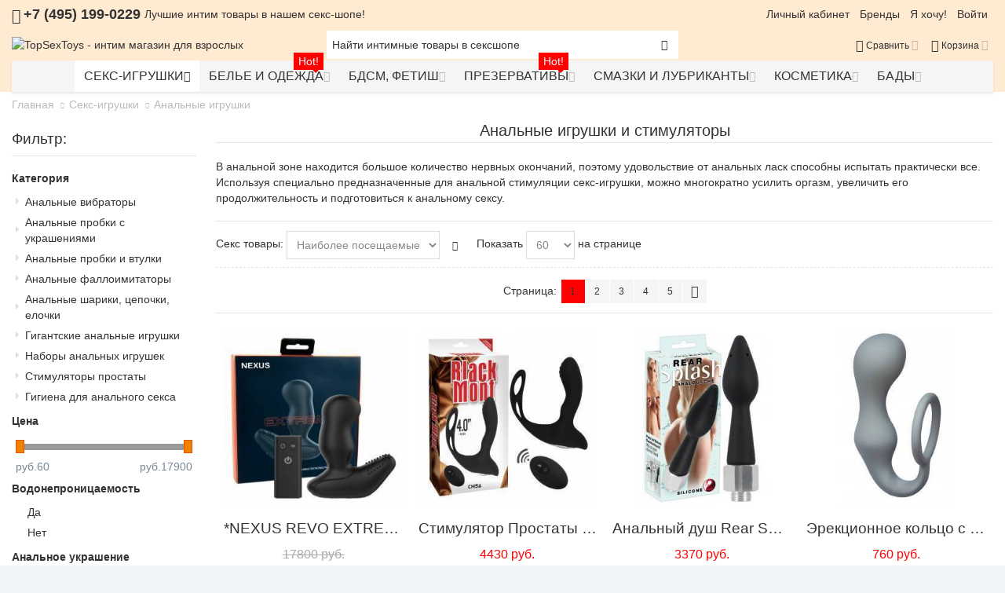

--- FILE ---
content_type: text/html; charset=UTF-8
request_url: https://topsextoys.ru/analnye-igrushki/
body_size: 40503
content:
<!DOCTYPE html>
<!--[if lt IE 7 ]> <html lang="ru" id="top" class="no-js ie6"> <![endif]-->
<!--[if IE 7 ]> <html lang="ru" id="top" class="no-js ie7"> <![endif]-->
<!--[if IE 8 ]> <html lang="ru" id="top" class="no-js ie8"> <![endif]-->
<!--[if IE 9 ]> <html lang="ru" id="top" class="no-js ie9"> <![endif]-->
<!--[if (gt IE 9)|!(IE)]><!--> <html lang="ru" id="top" class="no-js"> <!--<![endif]-->
<head>
<meta http-equiv="Content-Type" content="text/html; charset=utf-8" />
<title>Анальные игрушки и стимуляторы купить в сексшопе с доставкой</title>
<meta name="viewport" content="width=device-width, initial-scale=1" />
<meta name="description" content="Большой выбор анальных секс-игрушек и анальных стимуляторов в интим магазине в Москве. Купить анальные игрушки с бесплатной доставкой по Москве и России." />
<meta name="keywords" content="анальные стимуляторы, массажеры для анала, анальные секс-игрушки" />
<meta name="robots" content="INDEX, FOLLOW" />
<link rel="icon" href="https://topsextoys.ru/skin/frontend/ultimo/default/favicon.ico" type="image/x-icon" />
<link rel="shortcut icon" href="https://topsextoys.ru/skin/frontend/ultimo/default/favicon.ico" type="image/x-icon" />
<link rel="stylesheet" type="text/css" href="https://topsextoys.ru/media/amoptimization/default/media/css_secure/98418a9995448fab5c2af15f35f5bdfd.css?v=1669840488" media="all" />
<link rel="stylesheet" type="text/css" href="https://topsextoys.ru/media/amoptimization/default/media/css_secure/ff44741709e5e171be43615b3d193c9a.css?v=1633697540" media="print" />
<link rel="next" href="https://topsextoys.ru/analnye-igrushki/?p=2" />
<link rel="canonical" href="https://topsextoys.ru/analnye-igrushki/" />
<link rel="alternate" hreflang="ru-RU" href="https://topsextoys.ru/analnye-igrushki/" />
<!--[if IE]>
<link rel="stylesheet" type="text/css" href="https://topsextoys.ru/media/amoptimization/default/media/css_secure/c79761bfb4426ab6c1d08ce08523a57d.css?v=1633697540" media="all" />
<![endif]-->
<!--[if lte IE 7]>
<link rel="stylesheet" type="text/css" href="https://topsextoys.ru/media/amoptimization/default/media/css_secure/a61a748e99fb30eb430e01ae88770790.css?v=1633697540" media="all" />
<![endif]-->
<!--[if lte IE 8]>
<link rel="stylesheet" type="text/css" href="https://topsextoys.ru/media/amoptimization/default/media/css_secure/95df8a5467a58f010a6a0d5d031cd295.css?v=1633697540" media="all" />
<![endif]-->
<!-- BEGIN GOOGLE ANALYTICS CODE -->
<script type="text/javascript">
//<![CDATA[
var _gaq = _gaq || [];
_gaq.push(['_setAccount', 'UA-28567957-2']);
_gaq.push(['_trackPageview']);
(function() {
var ga = document.createElement('script'); ga.type = 'text/javascript'; ga.async = true;
ga.src = ('https:' == document.location.protocol ? 'https://ssl' : 'http://www') + '.google-analytics.com/ga.js';
var s = document.getElementsByTagName('script')[0]; s.parentNode.insertBefore(ga, s);
})();
//]]>
</script>
<!-- END GOOGLE ANALYTICS CODE -->
<style>
.am_search_popup {
border: 1px solid #1184D1;
border-top-width: 1px;
width: 900px;
}
.am_search_popup div.am_element:hover,
.am_search_popup div.am-category:hover,
.am_search_popup div.am_element.active,
.am_search_popup div.am-category.active {
background: #FFFFFF;
}
.amhighlight {
background: #FFE680;
}
.am_search_popup div.am_element .am_title,
.am_search_popup div.am_element .regular-price .price,
.am_search_popup div.am_element,
.am_search_popup div.am_element a,
.am_search_popup div.am-category a {
color: #202020;
}
.am_search_popup div.am_element:hover .am_title,
.am_search_popup div.am_element:hover .regular-price .price,
.am_search_popup div.am_element:hover,
.am_search_popup div.am_element:hover a,
.am_search_popup div.am_element.active .am_title,
.am_search_popup div.am_element.active .regular-price .price,
.am_search_popup div.am_element.active,
.am_search_popup div.am_element.active a,
.am_search_popup div.am-category:hover a,
.am_search_popup div.am-category.active a {
color: #E3E3E3;
}
</style>
<!--[if IE 8]>
<style>
.am_search_popup {
margin-top: -10px;
}
</style>
<![endif]-->
<style type="text/css">
.header-container2
{
background-image: url(https://topsextoys.ru/media/wysiwyg/infortis/ultimo/_patterns/default/white/3.png);
}
</style>
<meta property="og:type" content="product.group"/>
<meta property="og:title" content="Анальные игрушки и стимуляторы купить в сексшопе с доставкой"/>
<meta property="og:description" content="Большой выбор анальных секс-игрушек и анальных стимуляторов в интим магазине в Москве. Купить анальные игрушки с бесплатной доставкой по Москве и России."/>
<meta property="og:url" content="https://topsextoys.ru/analnye-igrushki"/>
<meta property="og:site_name" content="Онлайн интим магазин - TopSexToys"/>
<meta property="og:image" content="https://topsextoys.ru/media/facebook_logo/default/logo_topsextoys.gif"/>
<meta property="og:image:width" content="179"/>
<meta property="og:image:height" content="57"/>
<style type="text/css">
</style>
<!-- Yandex.Metrika counter -->
<script type="text/javascript" >
(function(m,e,t,r,i,k,a){m[i]=m[i]||function(){(m[i].a=m[i].a||[]).push(arguments)};
m[i].l=1*new Date();k=e.createElement(t),a=e.getElementsByTagName(t)[0],k.async=1,k.src=r,a.parentNode.insertBefore(k,a)})
(window, document, "script", "https://mc.yandex.ru/metrika/tag.js", "ym");
ym(56924890, "init", {
clickmap:true,
trackLinks:true,
accurateTrackBounce:true,
webvisor:true,
trackHash:true,
ecommerce:"dataLayer"
});
</script>
<noscript><div><img src="https://mc.yandex.ru/watch/56924890" style="position:absolute; left:-9999px;" alt="" /></div></noscript>
<!-- /Yandex.Metrika counter -->
<link rel="next" href='https://topsextoys.ru/analnye-igrushki/?p=2' />
</head>
<body class="catalog-category-view shadow responsive categorypath-analnye-igrushki- category-analnye-igrushki page-layout-2columns-left">
<div id="root-wrapper">
<div class="wrapper">
<div class="page">
<div id="header-container" class="header-container header-mobile" style="display:none;">
<div class="header-container2">
<div class="header-container3">
<!-- Part of the header displayed only in mobile mode -->
<div class="header-m-container">
<div class="header-m-top-container">
<div class="header-m-top header container clearer">
<div class="inner-container">
</div> <!-- end: inner-container -->
</div> <!-- end: header-m-top -->
</div> <!-- end: header-m-top-container -->
<div class="header-m-primary-container">
<div class="header-m-primary header container">
<div class="inner-container">
<!-- Mobile logo -->
<div class="logo-wrapper--mobile">
<a class="logo logo--mobile" href="https://topsextoys.ru/" title="TopSexToys - интим магазин для взрослых">
<img src="https://topsextoys.ru/skin/frontend/ultimo/default/images/logo_topsextoys.gif" alt="TopSexToys - интим магазин для взрослых" />
</a>
</div>
<div class="clearer after-mobile-logo"></div>
<!-- Skip links -->
<div class="skip-links-wrapper skip-links--5">
<a href="#header-nav" class="skip-link skip-nav">
<span class="icon ic ic-menu"></span>
<span class="label">Меню</span>
</a>
<a href="#header-search" class="skip-link skip-search">
<span class="icon ic ic-search"></span>
<span class="label">Поиск</span>
</a>
<a href="#header-account" class="skip-link skip-account">
<span class="icon ic ic-user"></span>
<span class="label">Моя учётная запись</span>
</a>
<a href="#header-compare" class="skip-link skip-compare">
<span class="icon ic ic-compare"></span>
<span class="label">Сравнить</span>
</a>
<div id="mini-cart-marker-mobile"></div>
<div id="mini-cart" class="mini-cart dropdown is-empty">
<a href="#header-cart" class="mini-cart-heading dropdown-heading cover skip-link skip-cart">
<span>
<span class="icon ic ic-cart"></span>
<span class="label">Корзина</span>
<span class="caret"></span>
</span>
</a> <!-- end: heading -->
<div id="header-cart" class="mini-cart-content dropdown-content left-hand block block block-cart skip-content skip-content--style">
<div class="block-content-inner">
<div class="empty">Ваша корзина покупок пуста.</div>
</div> <!-- end: inner block -->
</div> <!-- end: dropdown-content -->
</div>
<div id="header-nav" class="skip-content skip-content--style">
<div id="nav-marker-mobile"></div>
</div>
<div id="search-marker-mobile"></div>
<div id="header-search" class="skip-content skip-content--style">
<div class="search-wrapper">
<form id="search_mini_form" action="https://topsextoys.ru/catalogsearch/result/" method="get">
<div class="form-search">
<label for="search">Поиск:</label>
<input id="search" type="text" name="q" value="" class="input-text" maxlength="100" />
<button type="submit" title="Поиск" class="button"><span><span>Поиск</span></span></button>
<div id="search_autocomplete" class="search-autocomplete"></div>
</div>
</form>
</div>
</div>
<div id="account-links-marker-mobile"></div>
<div id="header-account" class="account-links top-links links-wrapper-separators-left skip-content skip-content--style">
<ul class="links">
<li class="first" ><a href="https://topsextoys.ru/customer/account/" title="Личный кабинет" >Личный кабинет</a></li>
<li ><a href="https://topsextoys.ru/brands/" title="Бренды" >Бренды</a></li>
<li ><a href="https://topsextoys.ru/wishlist/" title="Я хочу!" >Я хочу!</a></li>
<li class=" last" ><a href="https://topsextoys.ru/customer/account/login/" title="Войти" >Войти</a></li>
</ul>
</div>
<div id="mini-compare-marker-mobile"></div>
<div id="mini-compare" class="mini-compare dropdown is-empty">
<div class="mini-compare-heading dropdown-heading cover skip-link skip-compare" title="У вас нет товаров для сравнения.">
<span>
<span class="icon ic ic-compare"></span>
<span class="label">Сравнить</span>
<span class="caret"></span>
</span>
</div>
<div id="header-compare" class="mini-compare-content dropdown-content left-hand block skip-content skip-content--style">
<div class="empty">У вас нет товаров для сравнения.</div>
</div><!-- end: dropdown-content -->
</div>
<div class="skip-links-clearer clearer"></div>
</div> <!-- end: skip-links-wrapper -->
</div> <!-- end: inner-container -->
</div> <!-- end: header-m-primary -->
</div> <!-- end: header-m-primary-container -->
</div> <!-- end: header-m-container -->
<!-- Part of the header displayed only in regular mode -->
<div class="header-top-container">
<div class="header-top header container clearer">
<div class="inner-container">
<div class="left-column">
<div class="item item-left block_header_top_left"><div class="hide-below-960" title="Заказать интимные товары по телефону"><span class="ic ic-lg ic-phone"></span> <span style="font-size: large;"><strong>+7 (495) 199-0229</strong></span></div></div>
<div class="item item-left hide-below-960">
<p class="welcome-msg">Лучшие интим товары в нашем секс-шопе! </p>
</div>
</div> <!-- end: left column -->
<div class="right-column">
<div class="item item-right item-interface"><div id="account-links-marker-regular"></div></div>
</div> <!-- end: right column -->
</div> <!-- end: inner-container -->
</div> <!-- end: header-top -->
</div> <!-- end: header-top-container -->
<div class="header-primary-container">
<div class="header-primary header container">
<div class="inner-container">
<div class="hp-blocks-holder">
<!-- Left column -->
<div class="hp-block left-column grid12-4">
<div class="item"><div class="logo-wrapper logo-wrapper--regular">
<a class="logo logo--regular" href="https://topsextoys.ru/" title="TopSexToys - интим магазин для взрослых"><strong>TopSexToys - интим магазин для взрослых</strong><img src="https://topsextoys.ru/skin/frontend/ultimo/default/images/logo_topsextoys.gif" alt="TopSexToys - интим магазин для взрослых" /></a>
</div>
</div>
</div> <!-- end: left column -->
<!-- Central column -->
<div class="hp-block central-column grid12- 4">
<div class="item"><div id="search-marker-regular"></div></div>
</div> <!-- end: central column -->
<!-- Right column -->
<div class="hp-block right-column grid12-4">
<div class="item"><div id="user-menu-wrapper-regular">
<div id="user-menu" class="user-menu">
<div id="mini-cart-marker-regular"></div>
<div id="mini-compare-marker-regular"></div>
</div> <!-- end: user-menu -->
</div>
</div>
</div> <!-- end: right column -->
</div> <!-- end: hp-blocks-holder -->
</div> <!-- end: inner-container -->
</div> <!-- end: header-primary -->
</div> <!-- end: header-primary-container -->
<div class="nav-container skip-content sticky-container sticky-container--full-width">
<div class="nav container clearer">
<div class="inner-container"><div class="navi-wrapper">
<ul class="nav-holders-wrapper">
<li id="nav-holder1" class="nav-item level0 level-top nav-holder"></li>
<li id="nav-holder2" class="nav-item level0 level-top nav-holder"></li>
<li id="nav-holder3" class="nav-item level0 level-top nav-holder"></li>
</ul>
<div class="mobnav-trigger menu-trigger">
<div class="menu-trigger-inner">
<span class="trigger-icon"><span class="line"></span><span class="line"></span><span class="line"></span></span>
<span class="label">Меню</span>
</div>
</div>
<div id="nav-marker-regular"></div>
<nav id="mainmenu" class="navi nav-regular opt-fx-fade-inout opt-sb0 opt-sob opt-hide480 centered with-bullets">
<ul>
<li class="nav-item level0 nav-1 active level-top first nav-item--parent mega nav-item--only-subcategories parent"><a href="https://topsextoys.ru/seks-igrushki/" class="level-top"><span>Секс-игрушки</span><span class="caret"></span></a><span class="opener"></span><div class="nav-panel--dropdown nav-panel full-width"><div class="nav-panel-inner"><div class="nav-block--center grid12-12"><ul class="level0 nav-submenu nav-submenu--mega dd-itemgrid dd-itemgrid-6col"><li class="nav-item level1 nav-1-1 first nav-item--only-subcategories parent"><a href="https://topsextoys.ru/vibratory/"><span>Вибраторы</span><span class="caret"></span></a><span class="opener"></span><ul class="level1 nav-submenu nav-panel"><li class="nav-item level2 nav-1-1-1 first classic"><a href="https://topsextoys.ru/realistichnye-vibratory/"><span>Реалистичные вибраторы</span></a></li><li class="nav-item level2 nav-1-1-2 classic"><a href="https://topsextoys.ru/nerealistichnye-vibratory/"><span>Нереалистичные вибраторы</span></a></li><li class="nav-item level2 nav-1-1-3 classic"><a href="https://topsextoys.ru/dvojnye-vibratory/"><span>Двойные вибраторы</span></a></li><li class="nav-item level2 nav-1-1-4 classic"><a href="https://topsextoys.ru/pulsatory/"><span>Пульсаторы</span></a></li><li class="nav-item level2 nav-1-1-5 classic"><a href="https://topsextoys.ru/rotatory/"><span>Ротаторы</span></a></li><li class="nav-item level2 nav-1-1-6 classic"><a href="https://topsextoys.ru/vibratory-dlja-par/"><span>Вибраторы для пар</span></a></li><li class="nav-item level2 nav-1-1-7 classic"><a href="https://topsextoys.ru/stimuljatory-dlja-tochki-g/"><span>Стимуляторы для точки G</span></a></li><li class="nav-item level2 nav-1-1-8 classic"><a href="https://topsextoys.ru/aksessuary-dlja-vibratorov/"><span>Аксессуары для вибраторов</span></a></li><li class="nav-item level2 nav-1-1-9 last classic"><a href="https://topsextoys.ru/nabory-vibratorov/"><span>Наборы вибраторов</span></a></li></ul></li><li class="nav-item level1 nav-1-2 nav-item--only-subcategories parent"><a href="https://topsextoys.ru/falloimitatory/"><span>Фаллоимитаторы</span><span class="caret"></span></a><span class="opener"></span><ul class="level1 nav-submenu nav-panel"><li class="nav-item level2 nav-1-2-10 first classic"><a href="https://topsextoys.ru/realistichnye-falloimitatory/"><span>Реалистичные фаллоимитаторы</span></a></li><li class="nav-item level2 nav-1-2-11 classic"><a href="https://topsextoys.ru/nerealistichnye-falloimitatory/"><span>Нереалистичные фаллоимитаторы</span></a></li><li class="nav-item level2 nav-1-2-12 classic"><a href="https://topsextoys.ru/analno-vaginalnye-falloimitatory/"><span>Анально-вагинальные фаллоимитаторы</span></a></li><li class="nav-item level2 nav-1-2-13 classic"><a href="https://topsextoys.ru/zoojerotika/"><span>Зооэротика</span></a></li><li class="nav-item level2 nav-1-2-14 last mega"><a href="https://topsextoys.ru/gigantskie-falloimitatory-fisting/"><span>Гигантские фаллоимитаторы (фистинг)</span></a></li></ul></li><li class="nav-item level1 nav-1-3 nav-item--only-subcategories parent"><a href="https://topsextoys.ru/stimuljatory-klitora-i-naruzhnyh-intimnyh-zon/"><span>Стимуляторы клитора и наружных интимных зон</span><span class="caret"></span></a><span class="opener"></span><ul class="level1 nav-submenu nav-panel"><li class="nav-item level2 nav-1-3-15 first mega"><a href="https://topsextoys.ru/vibratory-s-klitoralnym-stimuljatorom/"><span>Клиторальные вибраторы</span></a></li><li class="nav-item level2 nav-1-3-16 classic"><a href="https://topsextoys.ru/vakuumnye-stimuljatory-klitora/"><span>Вакуумные стимуляторы клитора</span></a></li><li class="nav-item level2 nav-1-3-17 classic"><a href="https://topsextoys.ru/vibromassazhery-klitora-i-naruzhnyh-intimnyh-zon/"><span>Вибромассажеры клитора и наружных интимных зон</span></a></li><li class="nav-item level2 nav-1-3-18 classic"><a href="https://topsextoys.ru/babochki/"><span>Бабочки</span></a></li><li class="nav-item level2 nav-1-3-19 last classic"><a href="https://topsextoys.ru/vibropuli/"><span>Вибропули</span></a></li></ul></li><li class="nav-item level1 nav-1-4 nav-item--only-subcategories parent"><a href="https://topsextoys.ru/vaginalnye-shariki-i-trenazhery-intimnyh-myshc/"><span>Вагинальные шарики и тренажеры интимных мышц</span><span class="caret"></span></a><span class="opener"></span><ul class="level1 nav-submenu nav-panel"><li class="nav-item level2 nav-1-4-20 first classic"><a href="https://topsextoys.ru/vaginalnye-shariki/"><span>Вагинальные шарики</span></a></li><li class="nav-item level2 nav-1-4-21 classic"><a href="https://topsextoys.ru/vibrojajca/"><span>Виброяйца</span></a></li><li class="nav-item level2 nav-1-4-22 last classic"><a href="https://topsextoys.ru/trenazhery-intimnyh-myshc/"><span>Тренажеры интимных мышц</span></a></li></ul></li><li class="nav-item level1 nav-1-5 active current nav-item--only-subcategories parent"><a href="https://topsextoys.ru/analnye-igrushki/"><span>Анальные игрушки</span><span class="caret"></span></a><span class="opener"></span><ul class="level1 nav-submenu nav-panel"><li class="nav-item level2 nav-1-5-23 first classic"><a href="https://topsextoys.ru/analnye-vibratory/"><span>Анальные вибраторы</span></a></li><li class="nav-item level2 nav-1-5-24 classic"><a href="https://topsextoys.ru/analnye-vtulki-s-ukrashenijami/"><span>Анальные пробки с украшениями</span></a></li><li class="nav-item level2 nav-1-5-25 classic"><a href="https://topsextoys.ru/analnye-probki-i-vtulki/"><span>Анальные пробки и втулки</span></a></li><li class="nav-item level2 nav-1-5-26 classic"><a href="https://topsextoys.ru/analnye-falloimitatory/"><span>Анальные фаллоимитаторы</span></a></li><li class="nav-item level2 nav-1-5-27 classic"><a href="https://topsextoys.ru/analnye-shariki-cepochki-elochki/"><span>Анальные шарики, цепочки, елочки</span></a></li><li class="nav-item level2 nav-1-5-28 classic"><a href="https://topsextoys.ru/gigantskie-analnye-stimuljatory/"><span>Гигантские анальные игрушки</span></a></li><li class="nav-item level2 nav-1-5-29 classic"><a href="https://topsextoys.ru/nabory-analnyh-igrushek/"><span>Наборы анальных игрушек</span></a></li><li class="nav-item level2 nav-1-5-30 classic"><a href="https://topsextoys.ru/stimuljatory-prostaty/"><span>Стимуляторы простаты</span></a></li><li class="nav-item level2 nav-1-5-31 last classic"><a href="https://topsextoys.ru/gigiena-dlja-analnogo-seksa/"><span>Гигиена для анального секса</span></a></li></ul></li><li class="nav-item level1 nav-1-6 nav-item--only-subcategories parent"><a href="https://topsextoys.ru/kolca-i-nasadki/"><span>Кольца и насадки</span><span class="caret"></span></a><span class="opener"></span><ul class="level1 nav-submenu nav-panel"><li class="nav-item level2 nav-1-6-32 first classic"><a href="https://topsextoys.ru/kolca-na-penis/"><span>Кольца на пенис</span></a></li><li class="nav-item level2 nav-1-6-33 classic"><a href="https://topsextoys.ru/lasso-i-utjazhki-na-penis/"><span>Лассо и утяжки на пенис</span></a></li><li class="nav-item level2 nav-1-6-34 classic"><a href="https://topsextoys.ru/nabory-kolec-i-nasadok/"><span>Наборы колец и насадок</span></a></li><li class="nav-item level2 nav-1-6-35 classic"><a href="https://topsextoys.ru/nasadki-na-palcy/"><span>Насадки на пальцы</span></a></li><li class="nav-item level2 nav-1-6-36 last classic"><a href="https://topsextoys.ru/nasadki-na-penis/"><span>Насадки на пенис</span></a></li></ul></li><li class="nav-item level1 nav-1-7 nav-item--only-subcategories parent"><a href="https://topsextoys.ru/strapony/"><span>Страпоны</span><span class="caret"></span></a><span class="opener"></span><ul class="level1 nav-submenu nav-panel"><li class="nav-item level2 nav-1-7-37 first classic"><a href="https://topsextoys.ru/bezremnevye-strapony/"><span>Безремневые страпоны</span></a></li><li class="nav-item level2 nav-1-7-38 classic"><a href="https://topsextoys.ru/strapony-na-kreplenii/"><span>Страпоны на креплении</span></a></li><li class="nav-item level2 nav-1-7-39 classic"><a href="https://topsextoys.ru/trusiki-dlja-straponov/"><span>Трусики для страпонов</span></a></li><li class="nav-item level2 nav-1-7-40 last classic"><a href="https://topsextoys.ru/nasadki-dlja-straponov/"><span>Насадки для страпонов</span></a></li></ul></li><li class="nav-item level1 nav-1-8 nav-item--only-subcategories parent"><a href="https://topsextoys.ru/masturbatory/"><span>Мастурбаторы</span><span class="caret"></span></a><span class="opener"></span><ul class="level1 nav-submenu nav-panel"><li class="nav-item level2 nav-1-8-41 first classic"><a href="https://topsextoys.ru/realistichnye-masturbatory/"><span>Реалистичные мастурбаторы</span></a></li><li class="nav-item level2 nav-1-8-42 classic"><a href="https://topsextoys.ru/nerealistichnye-masturbatory/"><span>Нереалистичные мастурбаторы</span></a></li><li class="nav-item level2 nav-1-8-43 last classic"><a href="https://topsextoys.ru/aksessuary-dlja-masturbatorov/"><span>Аксессуары для мастурбаторов</span></a></li></ul></li><li class="nav-item level1 nav-1-9 nav-item--only-subcategories parent"><a href="https://topsextoys.ru/pompy/"><span>Помпы</span><span class="caret"></span></a><span class="opener"></span><ul class="level1 nav-submenu nav-panel"><li class="nav-item level2 nav-1-9-44 first classic"><a href="https://topsextoys.ru/pompy-dlja-grudi/"><span>Помпы для груди</span></a></li><li class="nav-item level2 nav-1-9-45 classic"><a href="https://topsextoys.ru/pompy-dlja-klitora-i-vaginy/"><span>Помпы для клитора и вагины</span></a></li><li class="nav-item level2 nav-1-9-46 classic"><a href="https://topsextoys.ru/pompy-dlja-penisa/"><span>Помпы для пениса</span></a></li><li class="nav-item level2 nav-1-9-47 classic"><a href="https://topsextoys.ru/aksessuary-dlja-pomp/"><span>Аксессуары для помп</span></a></li><li class="nav-item level2 nav-1-9-48 last nav-item--parent mega nav-item--only-subcategories parent"><a href="https://topsextoys.ru/jekstendery-i-aksessuary/"><span>Экстендеры и аксессуары</span><span class="caret"></span></a><span class="opener"></span><div class="nav-panel--dropdown nav-panel full-width"><div class="nav-panel-inner"><div class="nav-block--center grid12-12"><ul class="level2 nav-submenu nav-submenu--mega dd-itemgrid dd-itemgrid-4col"><li class="nav-item level3 nav-1-9-48-1 first"><a href="https://topsextoys.ru/jekstendery/"><span>Экстендеры</span></a></li><li class="nav-item level3 nav-1-9-48-2 last"><a href="https://topsextoys.ru/aksessuary-dlja-jekstenderov/"><span>Аксессуары для экстендеров</span></a></li></ul></div></div></div></li></ul></li><li class="nav-item level1 nav-1-10 nav-item--only-subcategories parent"><a href="https://topsextoys.ru/seks-kukly/"><span>Секс куклы</span><span class="caret"></span></a><span class="opener"></span><ul class="level1 nav-submenu nav-panel"><li class="nav-item level2 nav-1-10-49 first classic"><a href="https://topsextoys.ru/zhenschiny/"><span>Секс кукла женщина</span></a></li><li class="nav-item level2 nav-1-10-50 classic"><a href="https://topsextoys.ru/muzhchiny/"><span>Секс кукла мужчина</span></a></li><li class="nav-item level2 nav-1-10-51 last classic"><a href="https://topsextoys.ru/transseksualy/"><span>Секс куклы транссексуалы</span></a></li></ul></li><li class="nav-item level1 nav-1-11 nav-item--only-subcategories parent"><a href="https://topsextoys.ru/seks-mashiny-i-mebel-dlja-seksa/"><span>Секс-машины и мебель для секса</span><span class="caret"></span></a><span class="opener"></span><ul class="level1 nav-submenu nav-panel"><li class="nav-item level2 nav-1-11-52 first classic"><a href="https://topsextoys.ru/seks-mashiny/"><span>Секс-машины</span></a></li><li class="nav-item level2 nav-1-11-53 classic"><a href="https://topsextoys.ru/seks-mebel/"><span>Секс-мебель</span></a></li><li class="nav-item level2 nav-1-11-54 last classic"><a href="https://topsextoys.ru/aksessuary-dlja-seks-mashin/"><span>Аксессуары для секс-машин</span></a></li></ul></li><li class="nav-item level1 nav-1-12"><a href="https://topsextoys.ru/jelektrostimuljatory/"><span>Электростимуляторы</span></a></li><li class="nav-item level1 nav-1-13"><a href="https://topsextoys.ru/jeroticheskie-podarki-igry-i-suveniry/"><span>Эротические подарки, игры и сувениры</span></a></li><li class="nav-item level1 nav-1-14 last nav-item--only-subcategories parent"><a href="https://topsextoys.ru/protezy/"><span>Протезы</span><span class="caret"></span></a><span class="opener"></span><ul class="level1 nav-submenu nav-panel"><li class="nav-item level2 nav-1-14-55 first mega"><a href="https://topsextoys.ru/grudnye-protezy/"><span>Грудные протезы</span></a></li><li class="nav-item level2 nav-1-14-56 last mega"><a href="https://topsextoys.ru/falloprotezy/"><span>Фаллопротезы</span></a></li></ul></li></ul></div></div></div></li><li class="nav-item level0 nav-2 level-top nav-item--parent mega parent"><a href="https://topsextoys.ru/eroticheskoe-belyo/" class="level-top"><span>Белье и одежда<span class="cat-label cat-label-label2 pin-bottom">Hot!</span></span><span class="caret"></span></a><span class="opener"></span><div class="nav-panel--dropdown nav-panel full-width"><div class="nav-panel-inner"><div class="nav-block--center grid12-8"><ul class="level0 nav-submenu nav-submenu--mega dd-itemgrid dd-itemgrid-3col"><li class="nav-item level1 nav-2-1 first nav-item--only-subcategories parent"><a href="https://topsextoys.ru/zhenskaja-odezhda-i-bele/"><span>Женская одежда и белье</span><span class="caret"></span></a><span class="opener"></span><ul class="level1 nav-submenu nav-panel"><li class="nav-item level2 nav-2-1-1 first classic"><a href="https://topsextoys.ru/komplekty-odezhdy-i-belja/"><span>Комплекты одежды и белья</span></a></li><li class="nav-item level2 nav-2-1-2 classic"><a href="https://topsextoys.ru/bodi-i-kombinezony/"><span>Боди и комбинезоны</span></a></li><li class="nav-item level2 nav-2-1-3 classic"><a href="https://topsextoys.ru/korsety-topy/"><span>Корсеты, топы</span></a></li><li class="nav-item level2 nav-2-1-4 classic"><a href="https://topsextoys.ru/kostjumy-i-plat-ja-v-setku/"><span>Костюмы и платья в сетку</span></a></li><li class="nav-item level2 nav-2-1-5 classic"><a href="https://topsextoys.ru/igrovye-kostjumy/"><span>Игровые костюмы</span></a></li><li class="nav-item level2 nav-2-1-6 last mega"><a href="https://topsextoys.ru/jeroticheskie-platja-jubki/"><span>Эротические платья, юбки</span></a></li></ul></li><li class="nav-item level1 nav-2-2 nav-item--only-subcategories parent"><a href="https://topsextoys.ru/zhenskoe-nizhnee-bele/"><span>Женское нижнее белье</span><span class="caret"></span></a><span class="opener"></span><ul class="level1 nav-submenu nav-panel"><li class="nav-item level2 nav-2-2-7 first classic"><a href="https://topsextoys.ru/kombinacii-nochnye-sorochki-pen-juary/"><span>Комбинации, ночные сорочки, пеньюары</span></a></li><li class="nav-item level2 nav-2-2-8 last classic"><a href="https://topsextoys.ru/seksualnye-trusiki/"><span>Трусики</span></a></li></ul></li><li class="nav-item level1 nav-2-3 nav-item--only-subcategories parent"><a href="https://topsextoys.ru/chulki-i-kolgotki/"><span>Чулки и колготки</span><span class="caret"></span></a><span class="opener"></span><ul class="level1 nav-submenu nav-panel"><li class="nav-item level2 nav-2-3-9 first classic"><a href="https://topsextoys.ru/eroticheskie-kolgotki/"><span>Колготки</span></a></li><li class="nav-item level2 nav-2-3-10 classic"><a href="https://topsextoys.ru/chulki/"><span>Чулки</span></a></li><li class="nav-item level2 nav-2-3-11 classic"><a href="https://topsextoys.ru/chulki-s-pojasom/"><span>Чулки с поясом</span></a></li><li class="nav-item level2 nav-2-3-12 last classic"><a href="https://topsextoys.ru/pojas-dlja-chulok/"><span>Пояс для чулок</span></a></li></ul></li><li class="nav-item level1 nav-2-4 nav-item--only-subcategories parent"><a href="https://topsextoys.ru/muzhskaja-odezhda-i-bele/"><span>Мужская одежда и белье</span><span class="caret"></span></a><span class="opener"></span><ul class="level1 nav-submenu nav-panel"><li class="nav-item level2 nav-2-4-13 first classic"><a href="https://topsextoys.ru/trusy/"><span>Трусы</span></a></li><li class="nav-item level2 nav-2-4-14 last classic"><a href="https://topsextoys.ru/igrovye-kostjumy-1/"><span>Игровые костюмы</span></a></li></ul></li><li class="nav-item level1 nav-2-5 nav-item--only-subcategories parent"><a href="https://topsextoys.ru/aksessuary-dlja-belja-i-odezhdy/"><span>Аксессуары для белья и одежды</span><span class="caret"></span></a><span class="opener"></span><ul class="level1 nav-submenu nav-panel"><li class="nav-item level2 nav-2-5-15 first classic"><a href="https://topsextoys.ru/portupei/"><span>Портупеи</span></a></li><li class="nav-item level2 nav-2-5-16 classic"><a href="https://topsextoys.ru/ukrashenija-na-golovu-sheju-lico/"><span>Украшения на голову, шею, лицо</span></a></li><li class="nav-item level2 nav-2-5-17 classic"><a href="https://topsextoys.ru/ukrashenija-na-grud/"><span>Украшения на грудь</span></a></li><li class="nav-item level2 nav-2-5-18 last classic"><a href="https://topsextoys.ru/ukrashenija-na-ruki-nogi/"><span>Украшения на руки, ноги</span></a></li></ul></li><li class="nav-item level1 nav-2-6 last nav-item--only-subcategories parent"><a href="https://topsextoys.ru/obuv/"><span>Обувь</span><span class="caret"></span></a><span class="opener"></span><ul class="level1 nav-submenu nav-panel"><li class="nav-item level2 nav-2-6-19 first classic"><a href="https://topsextoys.ru/sapogi/"><span>Сапоги</span></a></li><li class="nav-item level2 nav-2-6-20 last classic"><a href="https://topsextoys.ru/tufli/"><span>Туфли</span></a></li></ul></li></ul></div><div class="nav-block nav-block--right std grid12-4"><a href="/erolanta-glossy/"><img alt=" Erolanta Glossy сексуальное белье для любителей фетиша" class="image" src="https://topsextoys.ru/media/wysiwyg/Menu/Glossy-fetish.jpg" style="display: block; margin-left: auto; margin-right: auto;" /></a></div><div class="nav-block nav-block--bottom std grid-full"><a href="/erolanta-lingerie-collection/"><img alt=" Erolanta Sexy Lingerie - сексуальное белье" class="image" src="https://topsextoys.ru/media/wysiwyg/Menu/Erolantasexylingerie.jpg" style="display: block; margin-left: auto; margin-right: auto;" /></a></div></div></div></li><li class="nav-item level0 nav-3 level-top nav-item--parent mega nav-item--only-subcategories parent"><a href="https://topsextoys.ru/bdsm-fetish/" class="level-top"><span>БДСМ, фетиш</span><span class="caret"></span></a><span class="opener"></span><div class="nav-panel--dropdown nav-panel full-width"><div class="nav-panel-inner"><div class="nav-block--center grid12-12"><ul class="level0 nav-submenu nav-submenu--mega dd-itemgrid dd-itemgrid-4col"><li class="nav-item level1 nav-3-1 first"><a href="https://topsextoys.ru/bdsm-nabory-i-komplekty/"><span>БДСМ наборы и комплекты</span></a></li><li class="nav-item level1 nav-3-2"><a href="https://topsextoys.ru/bdsm-odezhda/"><span>БДСМ Одежда</span></a></li><li class="nav-item level1 nav-3-3 nav-item--only-subcategories parent"><a href="https://topsextoys.ru/kljapy/"><span>Кляпы</span><span class="caret"></span></a><span class="opener"></span><ul class="level1 nav-submenu nav-panel"><li class="nav-item level2 nav-3-3-1 first mega"><a href="https://topsextoys.ru/kljapy-klassicheskie/"><span>Кляпы классические</span></a></li><li class="nav-item level2 nav-3-3-2 mega"><a href="https://topsextoys.ru/kljapy-rasshiriteli-trenzeli/"><span>Кляпы-расширители, трензели</span></a></li><li class="nav-item level2 nav-3-3-3 last mega"><a href="https://topsextoys.ru/kljapy-fallosy/"><span>Кляпы-фаллосы</span></a></li></ul></li><li class="nav-item level1 nav-3-4"><a href="https://topsextoys.ru/maski/"><span>Маски</span></a></li><li class="nav-item level1 nav-3-5 nav-item--only-subcategories parent"><a href="https://topsextoys.ru/udarnye-devajsy/"><span>Ударные девайсы</span><span class="caret"></span></a><span class="opener"></span><ul class="level1 nav-submenu nav-panel"><li class="nav-item level2 nav-3-5-4 first mega"><a href="https://topsextoys.ru/knuty-pleti-floggery/"><span>Кнуты, плети, флоггеры</span></a></li><li class="nav-item level2 nav-3-5-5 mega"><a href="https://topsextoys.ru/steki-shlepalki/"><span>Стеки, шлепалки</span></a></li><li class="nav-item level2 nav-3-5-6 last mega"><a href="https://topsextoys.ru/schekotalki-per-ja/"><span>Щекоталки, перья</span></a></li></ul></li><li class="nav-item level1 nav-3-6 nav-item--only-subcategories parent"><a href="https://topsextoys.ru/fiksacija-i-bondazh/"><span>Фиксация и бондаж</span><span class="caret"></span></a><span class="opener"></span><ul class="level1 nav-submenu nav-panel"><li class="nav-item level2 nav-3-6-7 first mega"><a href="https://topsextoys.ru/verevki-lenty-dlja-bondazha/"><span>Веревки, ленты для бондажа</span></a></li><li class="nav-item level2 nav-3-6-8 mega"><a href="https://topsextoys.ru/nabory-dlja-fiksacii/"><span>Наборы для фиксации</span></a></li><li class="nav-item level2 nav-3-6-9 mega"><a href="https://topsextoys.ru/naruchniki-manzhety/"><span>Наручники, манжеты</span></a></li><li class="nav-item level2 nav-3-6-10 mega"><a href="https://topsextoys.ru/okovy-i-ponozhi/"><span>Оковы и поножи</span></a></li><li class="nav-item level2 nav-3-6-11 mega"><a href="https://topsextoys.ru/oshejniki-povodki/"><span>Ошейники, поводки</span></a></li><li class="nav-item level2 nav-3-6-12 mega"><a href="https://topsextoys.ru/zazhimy-dlja-soskov/"><span>Зажимы для сосков</span></a></li><li class="nav-item level2 nav-3-6-13 last mega"><a href="https://topsextoys.ru/povodki-i-utjazhki-na-penis/"><span>Поводки и утяжки на пенис</span></a></li></ul></li><li class="nav-item level1 nav-3-7 last"><a href="https://topsextoys.ru/medicinskij-fetish/"><span>Медицинский фетиш</span></a></li></ul></div></div></div></li><li class="nav-item level0 nav-4 level-top nav-item--parent mega parent"><a href="https://topsextoys.ru/prezervativy/" class="level-top"><span>Презервативы<span class="cat-label cat-label-label2 pin-bottom">Hot!</span></span><span class="caret"></span></a><span class="opener"></span><div class="nav-panel--dropdown nav-panel full-width"><div class="nav-panel-inner"><div class="nav-block--center grid12-12"><ul class="level0 nav-submenu nav-submenu--mega dd-itemgrid dd-itemgrid-3col"><li class="nav-item level1 nav-4-1 first"><a href="https://topsextoys.ru/klassicheskie-prezervativy/"><span>Классические презервативы</span></a></li><li class="nav-item level1 nav-4-2"><a href="https://topsextoys.ru/relefnye-i-fantazijnye-prezervativy/"><span>Рельефные и фантазийные презервативы</span></a></li><li class="nav-item level1 nav-4-3 last"><a href="https://topsextoys.ru/prezervativy-dlja-igrushek/"><span>Презервативы для игрушек</span></a></li></ul></div><div class="nav-block nav-block--bottom std grid-full"><a href="/sagami/"><img alt=" Презервативы Sagami" class="image" src="https://topsextoys.ru/media/wysiwyg/slides/Sagami_banner.jpg" style="display: block; margin-left: auto; margin-right: auto;" /></a></div></div></div></li><li class="nav-item level0 nav-5 level-top nav-item--parent mega nav-item--only-subcategories parent"><a href="https://topsextoys.ru/geli-smazki-i-lubrikanty/" class="level-top"><span>Смазки и лубриканты</span><span class="caret"></span></a><span class="opener"></span><div class="nav-panel--dropdown nav-panel full-width"><div class="nav-panel-inner"><div class="nav-block--center grid12-12"><ul class="level0 nav-submenu nav-submenu--mega dd-itemgrid dd-itemgrid-4col"><li class="nav-item level1 nav-5-1 first"><a href="https://topsextoys.ru/geli-i-smazki-dlja-vaginal-nogo-seksa/"><span>Гели и смазки для вагинального секса</span></a></li><li class="nav-item level1 nav-5-2"><a href="https://topsextoys.ru/geli-i-smazki-dlja-anal-nogo-seksa/"><span>Гели и смазки для анального секса</span></a></li><li class="nav-item level1 nav-5-3"><a href="https://topsextoys.ru/sedobnye-geli-i-smazki/"><span>Съедобные гели и смазки</span></a></li><li class="nav-item level1 nav-5-4 last"><a href="https://topsextoys.ru/geli-i-smazki-dlja-seks-igrushek/"><span>Гели и смазки для секс-игрушек</span></a></li></ul></div></div></div></li><li class="nav-item level0 nav-6 level-top nav-item--parent mega nav-item--only-subcategories parent"><a href="https://topsextoys.ru/intimnaja-kosmetika/" class="level-top"><span>Косметика</span><span class="caret"></span></a><span class="opener"></span><div class="nav-panel--dropdown nav-panel full-width"><div class="nav-panel-inner"><div class="nav-block--center grid12-12"><ul class="level0 nav-submenu nav-submenu--mega dd-itemgrid dd-itemgrid-4col"><li class="nav-item level1 nav-6-1 first nav-item--only-subcategories parent"><a href="https://topsextoys.ru/kosmetika-s-feromonami/"><span>Косметика с феромонами</span><span class="caret"></span></a><span class="opener"></span><ul class="level1 nav-submenu nav-panel"><li class="nav-item level2 nav-6-1-1 first nav-item--parent classic nav-item--only-subcategories parent"><a href="https://topsextoys.ru/duhi-s-feromonami/"><span>Духи с феромонами</span><span class="caret"></span></a><span class="opener"></span><ul class="level2 nav-submenu nav-panel--dropdown nav-panel"><li class="nav-item level3 nav-6-1-1-1 first classic"><a href="https://topsextoys.ru/zhenskie-duhi/"><span>Женские духи</span></a></li><li class="nav-item level3 nav-6-1-1-2 classic"><a href="https://topsextoys.ru/muzhskie-duhi/"><span>Мужские духи</span></a></li><li class="nav-item level3 nav-6-1-1-3 last classic"><a href="https://topsextoys.ru/uniseks-duhi/"><span>Унисекс духи</span></a></li></ul></li><li class="nav-item level2 nav-6-1-2 classic"><a href="https://topsextoys.ru/los-ony-s-feromonami/"><span>Лосьоны с феромонами</span></a></li><li class="nav-item level2 nav-6-1-3 classic"><a href="https://topsextoys.ru/koncentraty-feromonov/"><span>Концентраты феромонов</span></a></li><li class="nav-item level2 nav-6-1-4 last classic"><a href="https://topsextoys.ru/osvezhiteli-vozduha/"><span>Освежители воздуха</span></a></li></ul></li><li class="nav-item level1 nav-6-2 nav-item--only-subcategories parent"><a href="https://topsextoys.ru/kremy-dlja-stimuljacii-i-korrekcii-razmerov/"><span>Кремы для стимуляции и коррекции размеров</span><span class="caret"></span></a><span class="opener"></span><ul class="level1 nav-submenu nav-panel"><li class="nav-item level2 nav-6-2-5 first classic"><a href="https://topsextoys.ru/kremy-vozbuzhdajuschie/"><span>Кремы возбуждающие</span></a></li><li class="nav-item level2 nav-6-2-6 classic"><a href="https://topsextoys.ru/kremy-prolongatory/"><span>Кремы-пролонгаторы</span></a></li><li class="nav-item level2 nav-6-2-7 classic"><a href="https://topsextoys.ru/kremy-s-jeffektom-suzhenija/"><span>Кремы с эффектом сужения</span></a></li><li class="nav-item level2 nav-6-2-8 classic"><a href="https://topsextoys.ru/kremy-dlja-uvelichenija-penisa/"><span>Кремы для увеличения пениса</span></a></li><li class="nav-item level2 nav-6-2-9 last classic"><a href="https://topsextoys.ru/kremy-dlja-uvelichenija-grudi/"><span>Кремы для увеличения груди</span></a></li></ul></li><li class="nav-item level1 nav-6-3"><a href="https://topsextoys.ru/nabory-kosmetiki/"><span>Наборы косметики</span></a></li><li class="nav-item level1 nav-6-4 nav-item--only-subcategories parent"><a href="https://topsextoys.ru/kosmetika-dlja-vanny-i-dusha/"><span>Косметика для ванны и душа</span><span class="caret"></span></a><span class="opener"></span><ul class="level1 nav-submenu nav-panel"><li class="nav-item level2 nav-6-4-10 first classic"><a href="https://topsextoys.ru/relaks-sredstva/"><span>Релакс-средства</span></a></li><li class="nav-item level2 nav-6-4-11 last classic"><a href="https://topsextoys.ru/shampuni-geli-dlja-dusha/"><span>Шампуни, гели для душа</span></a></li></ul></li><li class="nav-item level1 nav-6-5 nav-item--only-subcategories parent"><a href="https://topsextoys.ru/sredstva-dlja-massazha/"><span>Средства для массажа</span><span class="caret"></span></a><span class="opener"></span><ul class="level1 nav-submenu nav-panel"><li class="nav-item level2 nav-6-5-12 first classic"><a href="https://topsextoys.ru/geli-i-masla/"><span>Гели и масла</span></a></li><li class="nav-item level2 nav-6-5-13 last classic"><a href="https://topsextoys.ru/massazhnye-svechi/"><span>Массажные свечи</span></a></li></ul></li><li class="nav-item level1 nav-6-6 nav-item--only-subcategories parent"><a href="https://topsextoys.ru/sredstva-dlja-intimnoj-gigieny/"><span>Средства для интимной гигиены</span><span class="caret"></span></a><span class="opener"></span><ul class="level1 nav-submenu nav-panel"><li class="nav-item level2 nav-6-6-14 first classic"><a href="https://topsextoys.ru/menstrualnye-chashi/"><span>Менструальные чаши</span></a></li><li class="nav-item level2 nav-6-6-15 classic"><a href="https://topsextoys.ru/krema-i-losony/"><span>Крема и лосьоны</span></a></li><li class="nav-item level2 nav-6-6-16 last classic"><a href="https://topsextoys.ru/tampony/"><span>Тампоны</span></a></li></ul></li><li class="nav-item level1 nav-6-7"><a href="https://topsextoys.ru/kosmetika-dlja-bodi-arta/"><span>Косметика для боди-арта</span></a></li><li class="nav-item level1 nav-6-8 last"><a href="https://topsextoys.ru/hranenie-i-uhod-za-seks-igrushkami/"><span>Хранение и уход за секс-игрушками</span></a></li></ul></div></div></div></li><li class="nav-item level0 nav-7 level-top last nav-item--parent mega nav-item--only-subcategories parent"><a href="https://topsextoys.ru/bady/" class="level-top"><span>БАДы</span><span class="caret"></span></a><span class="opener"></span><div class="nav-panel--dropdown nav-panel full-width"><div class="nav-panel-inner"><div class="nav-block--center grid12-12"><ul class="level0 nav-submenu nav-submenu--mega dd-itemgrid dd-itemgrid-3col"><li class="nav-item level1 nav-7-1 first"><a href="https://topsextoys.ru/bady-dlja-zhenschin/"><span>БАДы для женщин</span></a></li><li class="nav-item level1 nav-7-2"><a href="https://topsextoys.ru/bady-dlja-muzhchin/"><span>БАДы для мужчин</span></a></li><li class="nav-item level1 nav-7-3 last"><a href="https://topsextoys.ru/bady-uniseks/"><span>БАДы унисекс</span></a></li></ul></div></div></div></li>
</ul>
</nav>
<div class="nav-border-bottom"></div>
</div> <!-- end: navi-wrapper -->
</div>
</div>
</div>
</div> <!-- end: header-container3 -->
</div> <!-- end: header-container2 -->
</div> <!-- end: header-container -->
<div class="main-container col2-left-layout">
<div class="main-top-container"></div>
<div class="main container">
<div class="inner-container">
<div class="breadcrumbs">
<ul>
<li class="home" itemscope itemtype="http://data-vocabulary.org/Breadcrumb">
<a href="https://topsextoys.ru/" title="Перейти на главную страницу" itemprop="url"><span itemprop="title">Главная</span></a>
<span class="sep"></span>
</li>
<li class="category348" itemscope itemtype="http://data-vocabulary.org/Breadcrumb">
<a href="https://topsextoys.ru/seks-igrushki/" title="" itemprop="url"><span itemprop="title">Секс-игрушки</span></a>
<span class="sep"></span>
</li>
<li class="category349">
<span class="last-crumb">Анальные игрушки</span>
</li>
</ul>
</div>
<div class="preface"></div>
<div id="page-columns" class="columns">
<div class="column-main">
<div style="display:none" class="amshopby-filters-top"><div style="display:none" class="amshopby-overlay"></div></div>
<style>
#confirmButtons button,
#confirmButtons button > span {
color: #FFFFFF;
}
#confirmBox,
#am-a-count.link {
color: #000000;
}
div#confirmBox,
.am-related-title > .am-title {
background-color: #FFFFFF;
}
#confirmBox .amcart-title a{
color: #F58C12;
}
#confirmButtons button.am-btn-left:active
{
background-color: #bbbbbb;
}
#confirmButtons button.am-btn-left:hover
{
background-color: #a1a1a1;
}
#confirmButtons button.am-btn-left
{
background-color: #BBBBBB;
-webkit-transition: all .3s ease;
transition: all .3s ease;
}
/**right*/
#confirmButtons button.am-btn-right:active
{
background-color: #ff9416;
}
#confirmButtons button.am-btn-right:hover
{
background-color: #d2842a;
}
#confirmButtons button.am-btn-right
{
background-color: #FF9416;
-webkit-transition: all .3s ease;
transition: all .3s ease;
}
</style>
<div class="amshopby-page-container" id="amshopby-page-container"><div class="page-title category-title">
<h1>Анальные игрушки и стимуляторы</h1>
</div>
<div class="category-description std">
В анальной зоне находится большое количество нервных окончаний, поэтому удовольствие от анальных ласк способны испытать практически все. Используя специально предназначенные для анальной стимуляции секс-игрушки, можно многократно усилить оргазм, увеличить его продолжительность и подготовиться к анальному сексу. </div>
<div class="category-products">
<div class="toolbar">
<div class="sorter">
<p class="amount">
</p>
<div class="sort-by">
<label>Секс товары:</label>
<select onchange="setLocation(this.value)">
<option value="https://topsextoys.ru/analnye-igrushki/?dir=asc&amp;order=name">
Название </option>
<option value="https://topsextoys.ru/analnye-igrushki/?dir=asc&amp;order=price">
Цена </option>
<option value="https://topsextoys.ru/analnye-igrushki/?dir=asc&amp;order=manufacturer">
Бренд </option>
<option value="https://topsextoys.ru/analnye-igrushki/?dir=asc&amp;order=color">
Цвет </option>
<option value="https://topsextoys.ru/analnye-igrushki/?dir=asc&amp;order=popularity_by_sells">
По популярности </option>
<option value="https://topsextoys.ru/analnye-igrushki/?dir=asc&amp;order=popularity_by_reviews">
К-во отзывов </option>
<option value="https://topsextoys.ru/analnye-igrushki/?dir=asc&amp;order=popularity_by_rating">
Рейтинг </option>
<option value="https://topsextoys.ru/analnye-igrushki/?dir=desc&amp;order=created_at">
Новый </option>
<option value="https://topsextoys.ru/analnye-igrushki/?dir=desc&amp;order=bestsellers">
Best Sellers </option>
<option value="https://topsextoys.ru/analnye-igrushki/?dir=desc&amp;order=most_viewed" selected="selected">
Наиболее посещаемые </option>
<option value="https://topsextoys.ru/analnye-igrushki/?dir=desc&amp;order=rating_summary">
Top Rated </option>
<option value="https://topsextoys.ru/analnye-igrushki/?dir=desc&amp;order=wished">
Now in Wishlists </option>
</select>
<a class="category-desc ic ic-arrow-up" href="https://topsextoys.ru/analnye-igrushki/?dir=asc&amp;order=most_viewed" title="Сортируется по убыванию. Установить по возрастанию"></a>
</div>
<div class="limiter">
<label>Показать</label>
<select onchange="setLocation(this.value)">
<option value="https://topsextoys.ru/analnye-igrushki/?limit=60" selected="selected">
60 </option>
<option value="https://topsextoys.ru/analnye-igrushki/?limit=120">
120 </option>
<option value="https://topsextoys.ru/analnye-igrushki/?limit=180">
180 </option>
</select><span class="per-page"> на странице</span>
</div>
<p class="view-mode">
</p>
</div> <!-- end: sorter -->
<div class="pager">
<div class="pages">
<strong>Страница:</strong>
<ol>
<li class="current">1</li>
<li><a href="https://topsextoys.ru/analnye-igrushki/?p=2">2</a></li>
<li><a href="https://topsextoys.ru/analnye-igrushki/?p=3">3</a></li>
<li><a href="https://topsextoys.ru/analnye-igrushki/?p=4">4</a></li>
<li><a href="https://topsextoys.ru/analnye-igrushki/?p=5">5</a></li>
<li class="next">
<a class="next ic ic-right" href="https://topsextoys.ru/analnye-igrushki/?p=2" title="След."></a>
</li>
</ol>
</div> </div>
</div>
<ul class=" itemgrid products-grid category-products-grid single-line-name centered hover-effect equal-height size-l round-stickers">
<li class="item">
<div class="product-item-img product-image-wrapper" style="max-width:295px;">
<a href="https://topsextoys.ru/nexus-revo-extreme-massazher-prostaty-s-vraschajuschejsja-golovkoj/" title="*NEXUS REVO EXTREME Массажер простаты с вращающейся головкой" class="product-image">
<img id="product-collection-image-81876"
src="https://topsextoys.ru/media/catalog/product/cache/1/small_image/295x295/9df78eab33525d08d6e5fb8d27136e95/3/e/3e85c857-9521-11ea-9333-001517c7cb0d_c71e3ecf-9526-11ea-9333-001517c7cb0d.jpeg"
alt="*NEXUS REVO EXTREME Массажер простаты с вращающейся головкой" />
</a>
<ul class="add-to-links clearer addto-links-icons addto-onimage onhover">
<li><a class="link-wishlist"
href="https://topsextoys.ru/wishlist/index/add/product/81876/form_key/oK6ZaN6ZBVs7rpMm/"
title="Добавить в пожелания">
<span class="2 icon ib ic ic-heart"></span>
</a></li></ul>
</div> <!-- end: product-item-img -->
<h2 class="product-name"><a href="https://topsextoys.ru/nexus-revo-extreme-massazher-prostaty-s-vraschajuschejsja-golovkoj/" title="*NEXUS REVO EXTREME Массажер простаты с вращающейся головкой">*NEXUS REVO EXTREME Массажер простаты с вращающейся головкой</a></h2>
<div class="price-box">
<p class="old-price">
<span class="price-label">Обычная цена:</span>
<span class="price" id="old-price-81876">
17800 руб. </span>
</p>
<p class="special-price">
<span class="price-label">Со скидкой</span>
<span class="price" id="product-price-81876">
14240 руб. </span>
</p>
</div>
<div class="actions clearer">
<button type="button" title="Купить" class="button btn-cart" onclick="setLocation('https://topsextoys.ru/checkout/cart/add/uenc/aHR0cHM6Ly90b3BzZXh0b3lzLnJ1L2FuYWxueWUtaWdydXNoa2kv/product/81876/form_key/oK6ZaN6ZBVs7rpMm/')"><span><span>Купить</span></span></button>
</div> <!-- end: actions -->
</li>
<li class="item">
<div class="product-item-img product-image-wrapper" style="max-width:295px;">
<a href="https://topsextoys.ru/stimuljator-prostaty-sex-pistol-cn-552813672/" title="Стимулятор Простаты Sex Pistol CN-552813672" class="product-image">
<img id="product-collection-image-86225"
src="https://topsextoys.ru/media/catalog/product/cache/1/small_image/295x295/9df78eab33525d08d6e5fb8d27136e95/c/d/cd6d98b5-df0f-11eb-947e-001517c7cb0d_9ef627e6-df11-11eb-947e-001517c7cb0d.jpeg"
alt="Стимулятор Простаты Sex Pistol CN-552813672" />
</a>
<ul class="add-to-links clearer addto-links-icons addto-onimage onhover">
<li><a class="link-wishlist"
href="https://topsextoys.ru/wishlist/index/add/product/86225/form_key/oK6ZaN6ZBVs7rpMm/"
title="Добавить в пожелания">
<span class="2 icon ib ic ic-heart"></span>
</a></li></ul>
</div> <!-- end: product-item-img -->
<h2 class="product-name"><a href="https://topsextoys.ru/stimuljator-prostaty-sex-pistol-cn-552813672/" title="Стимулятор Простаты Sex Pistol CN-552813672">Стимулятор Простаты Sex Pistol CN-552813672</a></h2>
<div class="price-box">
<span class="regular-price" id="product-price-86225">
<span class="price">4430 руб.</span> </span>
</div>
<div class="actions clearer">
<button type="button" title="Купить" class="button btn-cart" onclick="setLocation('https://topsextoys.ru/checkout/cart/add/uenc/aHR0cHM6Ly90b3BzZXh0b3lzLnJ1L2FuYWxueWUtaWdydXNoa2kv/product/86225/form_key/oK6ZaN6ZBVs7rpMm/')"><span><span>Купить</span></span></button>
</div> <!-- end: actions -->
</li>
<li class="item">
<div class="product-item-img product-image-wrapper" style="max-width:295px;">
<a href="https://topsextoys.ru/anal-nyj-dush-rear-splash/" title="Анальный душ Rear Splash" class="product-image">
<img id="product-collection-image-84324"
src="https://topsextoys.ru/media/catalog/product/cache/1/small_image/295x295/9df78eab33525d08d6e5fb8d27136e95/8/6/86480ceb-07af-11eb-93b8-001517c7cb0d_b8c2f157-07af-11eb-93b8-001517c7cb0d.jpeg"
alt="Анальный душ Rear Splash" />
</a>
<ul class="add-to-links clearer addto-links-icons addto-onimage onhover">
<li><a class="link-wishlist"
href="https://topsextoys.ru/wishlist/index/add/product/84324/form_key/oK6ZaN6ZBVs7rpMm/"
title="Добавить в пожелания">
<span class="2 icon ib ic ic-heart"></span>
</a></li></ul>
</div> <!-- end: product-item-img -->
<h2 class="product-name"><a href="https://topsextoys.ru/anal-nyj-dush-rear-splash/" title="Анальный душ Rear Splash">Анальный душ Rear Splash</a></h2>
<div class="price-box">
<span class="regular-price" id="product-price-84324">
<span class="price">3370 руб.</span> </span>
</div>
<div class="actions clearer">
<button type="button" title="Купить" class="button btn-cart" onclick="setLocation('https://topsextoys.ru/checkout/cart/add/uenc/aHR0cHM6Ly90b3BzZXh0b3lzLnJ1L2FuYWxueWUtaWdydXNoa2kv/product/84324/form_key/oK6ZaN6ZBVs7rpMm/')"><span><span>Купить</span></span></button>
</div> <!-- end: actions -->
</li>
<li class="item">
<div class="product-item-img product-image-wrapper" style="max-width:295px;">
<a href="https://topsextoys.ru/jerekcionnoe-kolico-s-analinoj-probkoj-double-pleasure-anal-plug-grey-4217-02lola/" title="Эрекционное кольцо с анальной пробкой Double Pleasure Anal Plug Grey 4217-02Lola" class="product-image">
<img id="product-collection-image-77402"
src="https://topsextoys.ru/media/catalog/product/cache/1/small_image/295x295/9df78eab33525d08d6e5fb8d27136e95/1/3/13483818-33e2-11ea-92a7-001517c7cb0d_4bbd3d2f-33e8-11ea-92a7-001517c7cb0d.jpeg"
alt="Эрекционное кольцо с анальной пробкой Double Pleasure Anal Plug Grey 4217-02Lola" />
</a>
<ul class="add-to-links clearer addto-links-icons addto-onimage onhover">
<li><a class="link-wishlist"
href="https://topsextoys.ru/wishlist/index/add/product/77402/form_key/oK6ZaN6ZBVs7rpMm/"
title="Добавить в пожелания">
<span class="2 icon ib ic ic-heart"></span>
</a></li></ul>
</div> <!-- end: product-item-img -->
<h2 class="product-name"><a href="https://topsextoys.ru/jerekcionnoe-kolico-s-analinoj-probkoj-double-pleasure-anal-plug-grey-4217-02lola/" title="Эрекционное кольцо с анальной пробкой Double Pleasure Anal Plug Grey 4217-02Lola">Эрекционное кольцо с анальной пробкой Double Pleasure Anal Plug Grey 4217-02Lola</a></h2>
<div class="price-box">
<span class="regular-price" id="product-price-77402">
<span class="price">760 руб.</span> </span>
</div>
<div class="actions clearer">
<button type="button" title="Купить" class="button btn-cart" onclick="setLocation('https://topsextoys.ru/checkout/cart/add/uenc/aHR0cHM6Ly90b3BzZXh0b3lzLnJ1L2FuYWxueWUtaWdydXNoa2kv/product/77402/form_key/oK6ZaN6ZBVs7rpMm/')"><span><span>Купить</span></span></button>
</div> <!-- end: actions -->
</li>
<li class="item">
<div class="product-item-img product-image-wrapper" style="max-width:295px;">
<a href="https://topsextoys.ru/jerekcionnoe-kolico-s-analinoj-probkoj-double-pleasure-anal-plug-blue-4217-03lola/" title="Эрекционное кольцо с анальной пробкой Double Pleasure Anal Plug Blue 4217-03Lola" class="product-image">
<img id="product-collection-image-77401"
src="https://topsextoys.ru/media/catalog/product/cache/1/small_image/295x295/9df78eab33525d08d6e5fb8d27136e95/1/3/13483816-33e2-11ea-92a7-001517c7cb0d_4bbd3d2c-33e8-11ea-92a7-001517c7cb0d.jpeg"
alt="Эрекционное кольцо с анальной пробкой Double Pleasure Anal Plug Blue 4217-03Lola" />
</a>
<ul class="add-to-links clearer addto-links-icons addto-onimage onhover">
<li><a class="link-wishlist"
href="https://topsextoys.ru/wishlist/index/add/product/77401/form_key/oK6ZaN6ZBVs7rpMm/"
title="Добавить в пожелания">
<span class="2 icon ib ic ic-heart"></span>
</a></li></ul>
</div> <!-- end: product-item-img -->
<h2 class="product-name"><a href="https://topsextoys.ru/jerekcionnoe-kolico-s-analinoj-probkoj-double-pleasure-anal-plug-blue-4217-03lola/" title="Эрекционное кольцо с анальной пробкой Double Pleasure Anal Plug Blue 4217-03Lola">Эрекционное кольцо с анальной пробкой Double Pleasure Anal Plug Blue 4217-03Lola</a></h2>
<div class="price-box">
<span class="regular-price" id="product-price-77401">
<span class="price">760 руб.</span> </span>
</div>
<div class="actions clearer">
<button type="button" title="Купить" class="button btn-cart" onclick="setLocation('https://topsextoys.ru/checkout/cart/add/uenc/aHR0cHM6Ly90b3BzZXh0b3lzLnJ1L2FuYWxueWUtaWdydXNoa2kv/product/77401/form_key/oK6ZaN6ZBVs7rpMm/')"><span><span>Купить</span></span></button>
</div> <!-- end: actions -->
</li>
<li class="item">
<div class="product-item-img product-image-wrapper" style="max-width:295px;">
<a href="https://topsextoys.ru/jerekcionnoe-kolico-s-analinoj-probkoj-double-pleasure-anal-plug-black-4217-01lola/" title="Эрекционное кольцо с анальной пробкой Double Pleasure Anal Plug Black 4217-01Lola" class="product-image">
<img id="product-collection-image-77400"
src="https://topsextoys.ru/media/catalog/product/cache/1/small_image/295x295/9df78eab33525d08d6e5fb8d27136e95/c/7/c7e8436a-33e2-11ea-92a7-001517c7cb0d_d29054d2-36d0-11ea-92ad-001517c7cb0d.jpeg"
alt="Эрекционное кольцо с анальной пробкой Double Pleasure Anal Plug Black 4217-01Lola" />
</a>
<ul class="add-to-links clearer addto-links-icons addto-onimage onhover">
<li><a class="link-wishlist"
href="https://topsextoys.ru/wishlist/index/add/product/77400/form_key/oK6ZaN6ZBVs7rpMm/"
title="Добавить в пожелания">
<span class="2 icon ib ic ic-heart"></span>
</a></li></ul>
</div> <!-- end: product-item-img -->
<h2 class="product-name"><a href="https://topsextoys.ru/jerekcionnoe-kolico-s-analinoj-probkoj-double-pleasure-anal-plug-black-4217-01lola/" title="Эрекционное кольцо с анальной пробкой Double Pleasure Anal Plug Black 4217-01Lola">Эрекционное кольцо с анальной пробкой Double Pleasure Anal Plug Black 4217-01Lola</a></h2>
<div class="price-box">
<span class="regular-price" id="product-price-77400">
<span class="price">760 руб.</span> </span>
</div>
<div class="actions clearer">
<button type="button" title="Купить" class="button btn-cart" onclick="setLocation('https://topsextoys.ru/checkout/cart/add/uenc/aHR0cHM6Ly90b3BzZXh0b3lzLnJ1L2FuYWxueWUtaWdydXNoa2kv/product/77400/form_key/oK6ZaN6ZBVs7rpMm/')"><span><span>Купить</span></span></button>
</div> <!-- end: actions -->
</li>
<li class="item">
<div class="product-item-img product-image-wrapper" style="max-width:295px;">
<a href="https://topsextoys.ru/shariki-anal-nye-toyfa-pvc-fioletovyj-30-sm/" title="Шарики анальные TOYFA, PVC, фиолетовый, 30 см" class="product-image">
<img id="product-collection-image-69736"
src="https://topsextoys.ru/media/catalog/product/cache/1/small_image/295x295/9df78eab33525d08d6e5fb8d27136e95/6/d/6d410959-043f-11e9-98af-caff9409d61a_1ce5fe00-0449-11e9-98af-caff9409d61a.jpeg"
alt="Шарики анальные TOYFA, PVC, фиолетовый, 30 см" />
</a>
<ul class="add-to-links clearer addto-links-icons addto-onimage onhover">
<li><a class="link-wishlist"
href="https://topsextoys.ru/wishlist/index/add/product/69736/form_key/oK6ZaN6ZBVs7rpMm/"
title="Добавить в пожелания">
<span class="2 icon ib ic ic-heart"></span>
</a></li></ul>
</div> <!-- end: product-item-img -->
<h2 class="product-name"><a href="https://topsextoys.ru/shariki-anal-nye-toyfa-pvc-fioletovyj-30-sm/" title="Шарики анальные TOYFA, PVC, фиолетовый, 30 см">Шарики анальные TOYFA, PVC, фиолетовый, 30 см</a></h2>
<div class="price-box">
<span class="regular-price" id="product-price-69736">
<span class="price">420 руб.</span> </span>
</div>
<div class="actions clearer">
<button type="button" title="Купить" class="button btn-cart" onclick="setLocation('https://topsextoys.ru/checkout/cart/add/uenc/aHR0cHM6Ly90b3BzZXh0b3lzLnJ1L2FuYWxueWUtaWdydXNoa2kv/product/69736/form_key/oK6ZaN6ZBVs7rpMm/')"><span><span>Купить</span></span></button>
</div> <!-- end: actions -->
</li>
<li class="item">
<div class="product-item-img product-image-wrapper" style="max-width:295px;">
<a href="https://topsextoys.ru/shariki-anal-nye-toyfa-pvc-rozovyj-30-sm/" title="Шарики анальные TOYFA, PVC, розовый, 30 см" class="product-image">
<img id="product-collection-image-69735"
src="https://topsextoys.ru/media/catalog/product/cache/1/small_image/295x295/9df78eab33525d08d6e5fb8d27136e95/6/d/6d410953-043f-11e9-98af-caff9409d61a_1ce5fdfd-0449-11e9-98af-caff9409d61a.jpeg"
alt="Шарики анальные TOYFA, PVC, розовый, 30 см" />
</a>
<ul class="add-to-links clearer addto-links-icons addto-onimage onhover">
<li><a class="link-wishlist"
href="https://topsextoys.ru/wishlist/index/add/product/69735/form_key/oK6ZaN6ZBVs7rpMm/"
title="Добавить в пожелания">
<span class="2 icon ib ic ic-heart"></span>
</a></li></ul>
</div> <!-- end: product-item-img -->
<h2 class="product-name"><a href="https://topsextoys.ru/shariki-anal-nye-toyfa-pvc-rozovyj-30-sm/" title="Шарики анальные TOYFA, PVC, розовый, 30 см">Шарики анальные TOYFA, PVC, розовый, 30 см</a></h2>
<div class="price-box">
<span class="regular-price" id="product-price-69735">
<span class="price">310 руб.</span> </span>
</div>
<div class="actions clearer">
<button type="button" title="Купить" class="button btn-cart" onclick="setLocation('https://topsextoys.ru/checkout/cart/add/uenc/aHR0cHM6Ly90b3BzZXh0b3lzLnJ1L2FuYWxueWUtaWdydXNoa2kv/product/69735/form_key/oK6ZaN6ZBVs7rpMm/')"><span><span>Купить</span></span></button>
</div> <!-- end: actions -->
</li>
<li class="item">
<div class="product-item-img product-image-wrapper" style="max-width:295px;">
<a href="https://topsextoys.ru/falloimitator-popo-pleasure-by-toyfa-lupi-silikon-chernyj-12-sm/" title="Фаллоимитатор POPO Pleasure by TOYFA Lupi, силикон, черный, 12 см" class="product-image">
<img id="product-collection-image-85953"
src="https://topsextoys.ru/media/catalog/product/cache/1/small_image/295x295/9df78eab33525d08d6e5fb8d27136e95/7/e/7e177d2e-87cf-11eb-9429-001517c7cb0d_b8d8514e-87cf-11eb-9429-001517c7cb0d.jpeg"
alt="Фаллоимитатор POPO Pleasure by TOYFA Lupi, силикон, черный, 12 см" />
</a>
<ul class="add-to-links clearer addto-links-icons addto-onimage onhover">
<li><a class="link-wishlist"
href="https://topsextoys.ru/wishlist/index/add/product/85953/form_key/oK6ZaN6ZBVs7rpMm/"
title="Добавить в пожелания">
<span class="2 icon ib ic ic-heart"></span>
</a></li></ul>
</div> <!-- end: product-item-img -->
<h2 class="product-name"><a href="https://topsextoys.ru/falloimitator-popo-pleasure-by-toyfa-lupi-silikon-chernyj-12-sm/" title="Фаллоимитатор POPO Pleasure by TOYFA Lupi, силикон, черный, 12 см">Фаллоимитатор POPO Pleasure by TOYFA Lupi, силикон, черный, 12 см</a></h2>
<div class="price-box">
<span class="regular-price" id="product-price-85953">
<span class="price">800 руб.</span> </span>
</div>
<div class="actions clearer">
<button type="button" title="Купить" class="button btn-cart" onclick="setLocation('https://topsextoys.ru/checkout/cart/add/uenc/aHR0cHM6Ly90b3BzZXh0b3lzLnJ1L2FuYWxueWUtaWdydXNoa2kv/product/85953/form_key/oK6ZaN6ZBVs7rpMm/')"><span><span>Купить</span></span></button>
</div> <!-- end: actions -->
</li>
<li class="item">
<div class="product-item-img product-image-wrapper" style="max-width:295px;">
<a href="https://topsextoys.ru/uprugaja-cepochka-flexible-wand-grey-4202-03lola/" title="Упругая анальная цепочка Flexible Wand Grey 4202-03Lola" class="product-image">
<img id="product-collection-image-77399"
src="https://topsextoys.ru/media/catalog/product/cache/1/small_image/295x295/9df78eab33525d08d6e5fb8d27136e95/c/7/c7e84360-33e2-11ea-92a7-001517c7cb0d_ce71713d-33ea-11ea-92a7-001517c7cb0d.jpeg"
alt="Упругая анальная цепочка Flexible Wand Grey 4202-03Lola" />
</a>
<ul class="add-to-links clearer addto-links-icons addto-onimage onhover">
<li><a class="link-wishlist"
href="https://topsextoys.ru/wishlist/index/add/product/77399/form_key/oK6ZaN6ZBVs7rpMm/"
title="Добавить в пожелания">
<span class="2 icon ib ic ic-heart"></span>
</a></li></ul>
</div> <!-- end: product-item-img -->
<h2 class="product-name"><a href="https://topsextoys.ru/uprugaja-cepochka-flexible-wand-grey-4202-03lola/" title="Упругая анальная цепочка Flexible Wand Grey 4202-03Lola">Упругая анальная цепочка Flexible Wand Grey 4202-03Lola</a></h2>
<div class="price-box">
<span class="regular-price" id="product-price-77399">
<span class="price">660 руб.</span> </span>
</div>
<div class="actions clearer">
<button type="button" title="Купить" class="button btn-cart" onclick="setLocation('https://topsextoys.ru/checkout/cart/add/uenc/aHR0cHM6Ly90b3BzZXh0b3lzLnJ1L2FuYWxueWUtaWdydXNoa2kv/product/77399/form_key/oK6ZaN6ZBVs7rpMm/')"><span><span>Купить</span></span></button>
</div> <!-- end: actions -->
</li>
<li class="item">
<div class="product-item-img product-image-wrapper" style="max-width:295px;">
<a href="https://topsextoys.ru/uprugaja-cepochka-flexible-wand-blue-4202-02lola/" title="Упругая анальная цепочка Flexible Wand Blue 4202-02Lola" class="product-image">
<img id="product-collection-image-77398"
src="https://topsextoys.ru/media/catalog/product/cache/1/small_image/295x295/9df78eab33525d08d6e5fb8d27136e95/c/7/c7e8435e-33e2-11ea-92a7-001517c7cb0d_ce71713a-33ea-11ea-92a7-001517c7cb0d.jpeg"
alt="Упругая анальная цепочка Flexible Wand Blue 4202-02Lola" />
</a>
<ul class="add-to-links clearer addto-links-icons addto-onimage onhover">
<li><a class="link-wishlist"
href="https://topsextoys.ru/wishlist/index/add/product/77398/form_key/oK6ZaN6ZBVs7rpMm/"
title="Добавить в пожелания">
<span class="2 icon ib ic ic-heart"></span>
</a></li></ul>
</div> <!-- end: product-item-img -->
<h2 class="product-name"><a href="https://topsextoys.ru/uprugaja-cepochka-flexible-wand-blue-4202-02lola/" title="Упругая анальная цепочка Flexible Wand Blue 4202-02Lola">Упругая анальная цепочка Flexible Wand Blue 4202-02Lola</a></h2>
<div class="price-box">
<span class="regular-price" id="product-price-77398">
<span class="price">660 руб.</span> </span>
</div>
<div class="actions clearer">
<button type="button" title="Купить" class="button btn-cart" onclick="setLocation('https://topsextoys.ru/checkout/cart/add/uenc/aHR0cHM6Ly90b3BzZXh0b3lzLnJ1L2FuYWxueWUtaWdydXNoa2kv/product/77398/form_key/oK6ZaN6ZBVs7rpMm/')"><span><span>Купить</span></span></button>
</div> <!-- end: actions -->
</li>
<li class="item">
<div class="product-item-img product-image-wrapper" style="max-width:295px;">
<a href="https://topsextoys.ru/uprugaja-cepochka-flexible-wand-black-4202-01lola/" title="Упругая анальная цепочка Flexible Wand Black 4202-01Lola" class="product-image">
<img id="product-collection-image-77397"
src="https://topsextoys.ru/media/catalog/product/cache/1/small_image/295x295/9df78eab33525d08d6e5fb8d27136e95/c/7/c7e8435c-33e2-11ea-92a7-001517c7cb0d_ce717137-33ea-11ea-92a7-001517c7cb0d.jpeg"
alt="Упругая анальная цепочка Flexible Wand Black 4202-01Lola" />
</a>
<ul class="add-to-links clearer addto-links-icons addto-onimage onhover">
<li><a class="link-wishlist"
href="https://topsextoys.ru/wishlist/index/add/product/77397/form_key/oK6ZaN6ZBVs7rpMm/"
title="Добавить в пожелания">
<span class="2 icon ib ic ic-heart"></span>
</a></li></ul>
</div> <!-- end: product-item-img -->
<h2 class="product-name"><a href="https://topsextoys.ru/uprugaja-cepochka-flexible-wand-black-4202-01lola/" title="Упругая анальная цепочка Flexible Wand Black 4202-01Lola">Упругая анальная цепочка Flexible Wand Black 4202-01Lola</a></h2>
<div class="price-box">
<span class="regular-price" id="product-price-77397">
<span class="price">660 руб.</span> </span>
</div>
<div class="actions clearer">
<button type="button" title="Купить" class="button btn-cart" onclick="setLocation('https://topsextoys.ru/checkout/cart/add/uenc/aHR0cHM6Ly90b3BzZXh0b3lzLnJ1L2FuYWxueWUtaWdydXNoa2kv/product/77397/form_key/oK6ZaN6ZBVs7rpMm/')"><span><span>Купить</span></span></button>
</div> <!-- end: actions -->
</li>
<li class="item">
<div class="product-item-img product-image-wrapper" style="max-width:295px;">
<a href="https://topsextoys.ru/stringi-so-smennymi-sharami-toyfa-metal-serebristye/" title="Стринги со сменными шарами, TOYFA Metal, серебристый" class="product-image">
<img id="product-collection-image-66765"
src="https://topsextoys.ru/media/catalog/product/cache/1/small_image/295x295/9df78eab33525d08d6e5fb8d27136e95/c/0/c07e3c4d-0444-11e9-98af-caff9409d61a_b826b4a4-044d-11e9-98af-caff9409d61a.jpeg"
alt="Стринги со сменными шарами, TOYFA Metal, серебристый" />
</a>
<ul class="add-to-links clearer addto-links-icons addto-onimage onhover">
<li><a class="link-wishlist"
href="https://topsextoys.ru/wishlist/index/add/product/66765/form_key/oK6ZaN6ZBVs7rpMm/"
title="Добавить в пожелания">
<span class="2 icon ib ic ic-heart"></span>
</a></li></ul>
</div> <!-- end: product-item-img -->
<h2 class="product-name"><a href="https://topsextoys.ru/stringi-so-smennymi-sharami-toyfa-metal-serebristye/" title="Стринги со сменными шарами, TOYFA Metal, серебристый">Стринги со сменными шарами, TOYFA Metal, серебристый</a></h2>
<div class="price-box">
<span class="regular-price" id="product-price-66765">
<span class="price">1440 руб.</span> </span>
</div>
<div class="actions clearer">
<button type="button" title="Купить" class="button btn-cart" onclick="setLocation('https://topsextoys.ru/checkout/cart/add/uenc/aHR0cHM6Ly90b3BzZXh0b3lzLnJ1L2FuYWxueWUtaWdydXNoa2kv/product/66765/form_key/oK6ZaN6ZBVs7rpMm/')"><span><span>Купить</span></span></button>
</div> <!-- end: actions -->
</li>
<li class="item">
<div class="product-item-img product-image-wrapper" style="max-width:295px;">
<a href="https://topsextoys.ru/stringi-s-dvumja-sharami-toyfa-metal-serebristye/" title="Стринги с двумя шарами, TOYFA Metal, серебристые" class="product-image">
<img id="product-collection-image-66690"
src="https://topsextoys.ru/media/catalog/product/cache/1/small_image/295x295/9df78eab33525d08d6e5fb8d27136e95/c/0/c07e3c4b-0444-11e9-98af-caff9409d61a_b826b4a3-044d-11e9-98af-caff9409d61a.jpeg"
alt="Стринги с двумя шарами, TOYFA Metal, серебристые" />
</a>
<ul class="add-to-links clearer addto-links-icons addto-onimage onhover">
<li><a class="link-wishlist"
href="https://topsextoys.ru/wishlist/index/add/product/66690/form_key/oK6ZaN6ZBVs7rpMm/"
title="Добавить в пожелания">
<span class="2 icon ib ic ic-heart"></span>
</a></li></ul>
</div> <!-- end: product-item-img -->
<h2 class="product-name"><a href="https://topsextoys.ru/stringi-s-dvumja-sharami-toyfa-metal-serebristye/" title="Стринги с двумя шарами, TOYFA Metal, серебристые">Стринги с двумя шарами, TOYFA Metal, серебристые</a></h2>
<div class="price-box">
<span class="regular-price" id="product-price-66690">
<span class="price">2530 руб.</span> </span>
</div>
<div class="actions clearer">
<button type="button" title="Купить" class="button btn-cart" onclick="setLocation('https://topsextoys.ru/checkout/cart/add/uenc/aHR0cHM6Ly90b3BzZXh0b3lzLnJ1L2FuYWxueWUtaWdydXNoa2kv/product/66690/form_key/oK6ZaN6ZBVs7rpMm/')"><span><span>Купить</span></span></button>
</div> <!-- end: actions -->
</li>
<li class="item">
<div class="product-item-img product-image-wrapper" style="max-width:295px;">
<a href="https://topsextoys.ru/stimuljator-prostaty-shtuchki-drjuchki-rozovyj-silikon-14-sm/" title="Стимулятор простаты Штучки-Дрючки, розовый, силикон, 14 см" class="product-image">
<img id="product-collection-image-85832"
src="https://topsextoys.ru/media/catalog/product/cache/1/small_image/295x295/9df78eab33525d08d6e5fb8d27136e95/1/a/1a79470a-834a-11eb-9423-001517c7cb0d_d27dc46f-834b-11eb-9423-001517c7cb0d.jpeg"
alt="Стимулятор простаты Штучки-Дрючки, розовый, силикон, 14 см" />
</a>
<ul class="add-to-links clearer addto-links-icons addto-onimage onhover">
<li><a class="link-wishlist"
href="https://topsextoys.ru/wishlist/index/add/product/85832/form_key/oK6ZaN6ZBVs7rpMm/"
title="Добавить в пожелания">
<span class="2 icon ib ic ic-heart"></span>
</a></li></ul>
</div> <!-- end: product-item-img -->
<h2 class="product-name"><a href="https://topsextoys.ru/stimuljator-prostaty-shtuchki-drjuchki-rozovyj-silikon-14-sm/" title="Стимулятор простаты Штучки-Дрючки, розовый, силикон, 14 см">Стимулятор простаты Штучки-Дрючки, розовый, силикон, 14 см</a></h2>
<div class="price-box">
<span class="regular-price" id="product-price-85832">
<span class="price">860 руб.</span> </span>
</div>
<div class="actions clearer">
<button type="button" title="Купить" class="button btn-cart" onclick="setLocation('https://topsextoys.ru/checkout/cart/add/uenc/aHR0cHM6Ly90b3BzZXh0b3lzLnJ1L2FuYWxueWUtaWdydXNoa2kv/product/85832/form_key/oK6ZaN6ZBVs7rpMm/')"><span><span>Купить</span></span></button>
</div> <!-- end: actions -->
</li>
<li class="item">
<div class="product-item-img product-image-wrapper" style="max-width:295px;">
<a href="https://topsextoys.ru/stimuljator-prostaty-shtuchki-drjuchki-goluboj-silikon-11-5-sm/" title="Стимулятор простаты Штучки-Дрючки, голубой, силикон, 11,5 см" class="product-image">
<img id="product-collection-image-83780"
src="https://topsextoys.ru/media/catalog/product/cache/1/small_image/295x295/9df78eab33525d08d6e5fb8d27136e95/9/9/99bef96f-d102-11ea-937c-001517c7cb0d_60a08aea-d103-11ea-937c-001517c7cb0d.jpeg"
alt="Стимулятор простаты Штучки-Дрючки, голубой, силикон, 11,5 см" />
</a>
<ul class="add-to-links clearer addto-links-icons addto-onimage onhover">
<li><a class="link-wishlist"
href="https://topsextoys.ru/wishlist/index/add/product/83780/form_key/oK6ZaN6ZBVs7rpMm/"
title="Добавить в пожелания">
<span class="2 icon ib ic ic-heart"></span>
</a></li></ul>
</div> <!-- end: product-item-img -->
<h2 class="product-name"><a href="https://topsextoys.ru/stimuljator-prostaty-shtuchki-drjuchki-goluboj-silikon-11-5-sm/" title="Стимулятор простаты Штучки-Дрючки, голубой, силикон, 11,5 см">Стимулятор простаты Штучки-Дрючки, голубой, силикон, 11,5 см</a></h2>
<div class="price-box">
<span class="regular-price" id="product-price-83780">
<span class="price">820 руб.</span> </span>
</div>
<div class="actions clearer">
<button type="button" title="Купить" class="button btn-cart" onclick="setLocation('https://topsextoys.ru/checkout/cart/add/uenc/aHR0cHM6Ly90b3BzZXh0b3lzLnJ1L2FuYWxueWUtaWdydXNoa2kv/product/83780/form_key/oK6ZaN6ZBVs7rpMm/')"><span><span>Купить</span></span></button>
</div> <!-- end: actions -->
</li>
<li class="item">
<div class="product-item-img product-image-wrapper" style="max-width:295px;">
<a href="https://topsextoys.ru/stimuljator-prostaty-s-vibraciej-wonder-touch-grey-4220-02lola/" title="Стимулятор простаты с вибрацией Wonder Touch Grey 4220-02Lola" class="product-image">
<img id="product-collection-image-75564"
src="https://topsextoys.ru/media/catalog/product/cache/1/small_image/295x295/9df78eab33525d08d6e5fb8d27136e95/8/8/88ac0573-33e2-11ea-92a7-001517c7cb0d_aaf95585-36d0-11ea-92ad-001517c7cb0d.jpeg"
alt="Стимулятор простаты с вибрацией Wonder Touch Grey 4220-02Lola" />
</a>
<ul class="add-to-links clearer addto-links-icons addto-onimage onhover">
<li><a class="link-wishlist"
href="https://topsextoys.ru/wishlist/index/add/product/75564/form_key/oK6ZaN6ZBVs7rpMm/"
title="Добавить в пожелания">
<span class="2 icon ib ic ic-heart"></span>
</a></li></ul>
</div> <!-- end: product-item-img -->
<h2 class="product-name"><a href="https://topsextoys.ru/stimuljator-prostaty-s-vibraciej-wonder-touch-grey-4220-02lola/" title="Стимулятор простаты с вибрацией Wonder Touch Grey 4220-02Lola">Стимулятор простаты с вибрацией Wonder Touch Grey 4220-02Lola</a></h2>
<div class="price-box">
<span class="regular-price" id="product-price-75564">
<span class="price">1490 руб.</span> </span>
</div>
<div class="actions clearer">
<button type="button" title="Купить" class="button btn-cart" onclick="setLocation('https://topsextoys.ru/checkout/cart/add/uenc/aHR0cHM6Ly90b3BzZXh0b3lzLnJ1L2FuYWxueWUtaWdydXNoa2kv/product/75564/form_key/oK6ZaN6ZBVs7rpMm/')"><span><span>Купить</span></span></button>
</div> <!-- end: actions -->
</li>
<li class="item">
<div class="product-item-img product-image-wrapper" style="max-width:295px;">
<a href="https://topsextoys.ru/stimuljator-prostaty-s-vibraciej-wonder-touch-4220-01lola/" title="Стимулятор простаты с вибрацией Wonder Touch 4220-01Lola" class="product-image">
<img id="product-collection-image-75561"
src="https://topsextoys.ru/media/catalog/product/cache/1/small_image/295x295/9df78eab33525d08d6e5fb8d27136e95/8/8/88ac056d-33e2-11ea-92a7-001517c7cb0d_a15ce701-36d0-11ea-92ad-001517c7cb0d.jpeg"
alt="Стимулятор простаты с вибрацией Wonder Touch 4220-01Lola" />
</a>
<ul class="add-to-links clearer addto-links-icons addto-onimage onhover">
<li><a class="link-wishlist"
href="https://topsextoys.ru/wishlist/index/add/product/75561/form_key/oK6ZaN6ZBVs7rpMm/"
title="Добавить в пожелания">
<span class="2 icon ib ic ic-heart"></span>
</a></li></ul>
</div> <!-- end: product-item-img -->
<h2 class="product-name"><a href="https://topsextoys.ru/stimuljator-prostaty-s-vibraciej-wonder-touch-4220-01lola/" title="Стимулятор простаты с вибрацией Wonder Touch 4220-01Lola">Стимулятор простаты с вибрацией Wonder Touch 4220-01Lola</a></h2>
<div class="price-box">
<span class="regular-price" id="product-price-75561">
<span class="price">1490 руб.</span> </span>
</div>
<div class="actions clearer">
<button type="button" title="Купить" class="button btn-cart" onclick="setLocation('https://topsextoys.ru/checkout/cart/add/uenc/aHR0cHM6Ly90b3BzZXh0b3lzLnJ1L2FuYWxueWUtaWdydXNoa2kv/product/75561/form_key/oK6ZaN6ZBVs7rpMm/')"><span><span>Купить</span></span></button>
</div> <!-- end: actions -->
</li>
<li class="item">
<div class="product-item-img product-image-wrapper" style="max-width:295px;">
<a href="https://topsextoys.ru/stimuljator-prostaty-s-vibraciej-pretty-love-lillian-bi-014527/" title="Стимулятор Простаты с Вибрацией Baile Pretty Love Lillian BI-014527" class="product-image">
<img id="product-collection-image-79475"
src="https://topsextoys.ru/media/catalog/product/cache/1/small_image/295x295/9df78eab33525d08d6e5fb8d27136e95/e/0/e0455759-6f47-11ea-9302-001517c7cb0c_1bd4b2de-83ac-11ea-9320-001517c7cb0d.jpeg"
alt="Стимулятор Простаты с Вибрацией Baile Pretty Love Lillian BI-014527" />
</a>
<ul class="add-to-links clearer addto-links-icons addto-onimage onhover">
<li><a class="link-wishlist"
href="https://topsextoys.ru/wishlist/index/add/product/79475/form_key/oK6ZaN6ZBVs7rpMm/"
title="Добавить в пожелания">
<span class="2 icon ib ic ic-heart"></span>
</a></li></ul>
</div> <!-- end: product-item-img -->
<h2 class="product-name"><a href="https://topsextoys.ru/stimuljator-prostaty-s-vibraciej-pretty-love-lillian-bi-014527/" title="Стимулятор Простаты с Вибрацией Baile Pretty Love Lillian BI-014527">Стимулятор Простаты с Вибрацией Baile Pretty Love Lillian BI-014527</a></h2>
<div class="price-box">
<span class="regular-price" id="product-price-79475">
<span class="price">7250 руб.</span> </span>
</div>
<div class="actions clearer">
<button type="button" title="Купить" class="button btn-cart" onclick="setLocation('https://topsextoys.ru/checkout/cart/add/uenc/aHR0cHM6Ly90b3BzZXh0b3lzLnJ1L2FuYWxueWUtaWdydXNoa2kv/product/79475/form_key/oK6ZaN6ZBVs7rpMm/')"><span><span>Купить</span></span></button>
</div> <!-- end: actions -->
</li>
<li class="item">
<div class="product-item-img product-image-wrapper" style="max-width:295px;">
<a href="https://topsextoys.ru/stimuljator-prostaty-s-vibraciej-pretty-love-archenemy-bi-040080/" title="Стимулятор Простаты с Вибрацией Baile Pretty Love Archenemy BI-040080" class="product-image">
<img id="product-collection-image-79551"
src="https://topsextoys.ru/media/catalog/product/cache/1/small_image/295x295/9df78eab33525d08d6e5fb8d27136e95/4/3/43d0244d-732a-11ea-9308-001517c7cb0d_1bd4b2db-83ac-11ea-9320-001517c7cb0d.jpeg"
alt="Стимулятор Простаты с Вибрацией Baile Pretty Love Archenemy BI-040080" />
</a>
<ul class="add-to-links clearer addto-links-icons addto-onimage onhover">
<li><a class="link-wishlist"
href="https://topsextoys.ru/wishlist/index/add/product/79551/form_key/oK6ZaN6ZBVs7rpMm/"
title="Добавить в пожелания">
<span class="2 icon ib ic ic-heart"></span>
</a></li></ul>
</div> <!-- end: product-item-img -->
<h2 class="product-name"><a href="https://topsextoys.ru/stimuljator-prostaty-s-vibraciej-pretty-love-archenemy-bi-040080/" title="Стимулятор Простаты с Вибрацией Baile Pretty Love Archenemy BI-040080">Стимулятор Простаты с Вибрацией Baile Pretty Love Archenemy BI-040080</a></h2>
<div class="price-box">
<span class="regular-price" id="product-price-79551">
<span class="price">4460 руб.</span> </span>
</div>
<div class="actions clearer">
<button type="button" title="Купить" class="button btn-cart" onclick="setLocation('https://topsextoys.ru/checkout/cart/add/uenc/aHR0cHM6Ly90b3BzZXh0b3lzLnJ1L2FuYWxueWUtaWdydXNoa2kv/product/79551/form_key/oK6ZaN6ZBVs7rpMm/')"><span><span>Купить</span></span></button>
</div> <!-- end: actions -->
</li>
<li class="item">
<div class="product-item-img product-image-wrapper" style="max-width:295px;">
<a href="https://topsextoys.ru/stimuljator-prostaty-remote-control-prostate-stimulator-with-rolling-ball-purple-182019purplehw/" title="Стимулятор Простаты Remote Control Prostate Stimulator with Rolling Ball Purple 182019PurpleHW" class="product-image">
<img id="product-collection-image-83911"
src="https://topsextoys.ru/media/catalog/product/cache/1/small_image/295x295/9df78eab33525d08d6e5fb8d27136e95/7/f/7fc8b788-f1f5-11ea-939f-001517c7cb0d_458c9b54-fa6a-11ea-93ab-001517c7cb0d.jpeg"
alt="Стимулятор Простаты Remote Control Prostate Stimulator with Rolling Ball Purple 182019PurpleHW" />
</a>
<ul class="add-to-links clearer addto-links-icons addto-onimage onhover">
<li><a class="link-wishlist"
href="https://topsextoys.ru/wishlist/index/add/product/83911/form_key/oK6ZaN6ZBVs7rpMm/"
title="Добавить в пожелания">
<span class="2 icon ib ic ic-heart"></span>
</a></li></ul>
</div> <!-- end: product-item-img -->
<h2 class="product-name"><a href="https://topsextoys.ru/stimuljator-prostaty-remote-control-prostate-stimulator-with-rolling-ball-purple-182019purplehw/" title="Стимулятор Простаты Remote Control Prostate Stimulator with Rolling Ball Purple 182019PurpleHW">Стимулятор Простаты Remote Control Prostate Stimulator with Rolling Ball Purple 182019PurpleHW</a></h2>
<div class="price-box">
<span class="regular-price" id="product-price-83911">
<span class="price">4120 руб.</span> </span>
</div>
<div class="actions clearer">
<button type="button" title="Купить" class="button btn-cart" onclick="setLocation('https://topsextoys.ru/checkout/cart/add/uenc/aHR0cHM6Ly90b3BzZXh0b3lzLnJ1L2FuYWxueWUtaWdydXNoa2kv/product/83911/form_key/oK6ZaN6ZBVs7rpMm/')"><span><span>Купить</span></span></button>
</div> <!-- end: actions -->
</li>
<li class="item">
<div class="product-item-img product-image-wrapper" style="max-width:295px;">
<a href="https://topsextoys.ru/stimuljator-prostaty-remote-control-prostate-stimulator-with-rolling-ball-black-182019blackhw/" title="Стимулятор Простаты Remote Control Prostate Stimulator with Rolling Ball Black 182019BlackHW" class="product-image">
<img id="product-collection-image-83910"
src="https://topsextoys.ru/media/catalog/product/cache/1/small_image/295x295/9df78eab33525d08d6e5fb8d27136e95/7/f/7fc8b786-f1f5-11ea-939f-001517c7cb0d_458c9b51-fa6a-11ea-93ab-001517c7cb0d.jpeg"
alt="Стимулятор Простаты Remote Control Prostate Stimulator with Rolling Ball Black 182019BlackHW" />
</a>
<ul class="add-to-links clearer addto-links-icons addto-onimage onhover">
<li><a class="link-wishlist"
href="https://topsextoys.ru/wishlist/index/add/product/83910/form_key/oK6ZaN6ZBVs7rpMm/"
title="Добавить в пожелания">
<span class="2 icon ib ic ic-heart"></span>
</a></li></ul>
</div> <!-- end: product-item-img -->
<h2 class="product-name"><a href="https://topsextoys.ru/stimuljator-prostaty-remote-control-prostate-stimulator-with-rolling-ball-black-182019blackhw/" title="Стимулятор Простаты Remote Control Prostate Stimulator with Rolling Ball Black 182019BlackHW">Стимулятор Простаты Remote Control Prostate Stimulator with Rolling Ball Black 182019BlackHW</a></h2>
<div class="price-box">
<span class="regular-price" id="product-price-83910">
<span class="price">4120 руб.</span> </span>
</div>
<div class="actions clearer">
<button type="button" title="Купить" class="button btn-cart" onclick="setLocation('https://topsextoys.ru/checkout/cart/add/uenc/aHR0cHM6Ly90b3BzZXh0b3lzLnJ1L2FuYWxueWUtaWdydXNoa2kv/product/83910/form_key/oK6ZaN6ZBVs7rpMm/')"><span><span>Купить</span></span></button>
</div> <!-- end: actions -->
</li>
<li class="item">
<div class="product-item-img product-image-wrapper" style="max-width:295px;">
<a href="https://topsextoys.ru/stimuljator-prostaty-remote-control-anal-pleasure-vibrating-prostate-stimulator-purple-182018purplehw/" title="Стимулятор Простаты Remote Control Anal Pleasure Vibrating Prostate Stimulator Purple 182018PurpleHW" class="product-image">
<img id="product-collection-image-83909"
src="https://topsextoys.ru/media/catalog/product/cache/1/small_image/295x295/9df78eab33525d08d6e5fb8d27136e95/7/f/7fc8b784-f1f5-11ea-939f-001517c7cb0d_458c9b4f-fa6a-11ea-93ab-001517c7cb0d.jpeg"
alt="Стимулятор Простаты Remote Control Anal Pleasure Vibrating Prostate Stimulator Purple 182018PurpleHW" />
</a>
<ul class="add-to-links clearer addto-links-icons addto-onimage onhover">
<li><a class="link-wishlist"
href="https://topsextoys.ru/wishlist/index/add/product/83909/form_key/oK6ZaN6ZBVs7rpMm/"
title="Добавить в пожелания">
<span class="2 icon ib ic ic-heart"></span>
</a></li></ul>
</div> <!-- end: product-item-img -->
<h2 class="product-name"><a href="https://topsextoys.ru/stimuljator-prostaty-remote-control-anal-pleasure-vibrating-prostate-stimulator-purple-182018purplehw/" title="Стимулятор Простаты Remote Control Anal Pleasure Vibrating Prostate Stimulator Purple 182018PurpleHW">Стимулятор Простаты Remote Control Anal Pleasure Vibrating Prostate Stimulator Purple 182018PurpleHW</a></h2>
<div class="price-box">
<span class="regular-price" id="product-price-83909">
<span class="price">3400 руб.</span> </span>
</div>
<div class="actions clearer">
<button type="button" title="Купить" class="button btn-cart" onclick="setLocation('https://topsextoys.ru/checkout/cart/add/uenc/aHR0cHM6Ly90b3BzZXh0b3lzLnJ1L2FuYWxueWUtaWdydXNoa2kv/product/83909/form_key/oK6ZaN6ZBVs7rpMm/')"><span><span>Купить</span></span></button>
</div> <!-- end: actions -->
</li>
<li class="item">
<div class="product-item-img product-image-wrapper" style="max-width:295px;">
<a href="https://topsextoys.ru/stimuljator-prostaty-rebel/" title="Стимулятор простаты Rebel" class="product-image">
<img id="product-collection-image-82934"
src="https://topsextoys.ru/media/catalog/product/cache/1/small_image/295x295/9df78eab33525d08d6e5fb8d27136e95/3/e/3e85c86d-9521-11ea-9333-001517c7cb0d_cfe4decd-9526-11ea-9333-001517c7cb0d.jpeg"
alt="Стимулятор простаты Rebel" />
</a>
<ul class="add-to-links clearer addto-links-icons addto-onimage onhover">
<li><a class="link-wishlist"
href="https://topsextoys.ru/wishlist/index/add/product/82934/form_key/oK6ZaN6ZBVs7rpMm/"
title="Добавить в пожелания">
<span class="2 icon ib ic ic-heart"></span>
</a></li></ul>
</div> <!-- end: product-item-img -->
<h2 class="product-name"><a href="https://topsextoys.ru/stimuljator-prostaty-rebel/" title="Стимулятор простаты Rebel">Стимулятор простаты Rebel</a></h2>
<div class="price-box">
<span class="regular-price" id="product-price-82934">
<span class="price">3640 руб.</span> </span>
</div>
<div class="actions clearer">
<button type="button" title="Купить" class="button btn-cart" onclick="setLocation('https://topsextoys.ru/checkout/cart/add/uenc/aHR0cHM6Ly90b3BzZXh0b3lzLnJ1L2FuYWxueWUtaWdydXNoa2kv/product/82934/form_key/oK6ZaN6ZBVs7rpMm/')"><span><span>Купить</span></span></button>
</div> <!-- end: actions -->
</li>
<li class="item">
<div class="product-item-img product-image-wrapper" style="max-width:295px;">
<a href="https://topsextoys.ru/stimuljator-prostaty-prostate-screamer-cn-552845372/" title="Стимулятор Простаты Prostate Screamer CN-552845372" class="product-image">
<img id="product-collection-image-86223"
src="https://topsextoys.ru/media/catalog/product/cache/1/small_image/295x295/9df78eab33525d08d6e5fb8d27136e95/c/d/cd6d98b3-df0f-11eb-947e-001517c7cb0d_9ef627e5-df11-11eb-947e-001517c7cb0d.jpeg"
alt="Стимулятор Простаты Prostate Screamer CN-552845372" />
</a>
<ul class="add-to-links clearer addto-links-icons addto-onimage onhover">
<li><a class="link-wishlist"
href="https://topsextoys.ru/wishlist/index/add/product/86223/form_key/oK6ZaN6ZBVs7rpMm/"
title="Добавить в пожелания">
<span class="2 icon ib ic ic-heart"></span>
</a></li></ul>
</div> <!-- end: product-item-img -->
<h2 class="product-name"><a href="https://topsextoys.ru/stimuljator-prostaty-prostate-screamer-cn-552845372/" title="Стимулятор Простаты Prostate Screamer CN-552845372">Стимулятор Простаты Prostate Screamer CN-552845372</a></h2>
<div class="price-box">
<span class="regular-price" id="product-price-86223">
<span class="price">3750 руб.</span> </span>
</div>
<div class="actions clearer">
<button type="button" title="Купить" class="button btn-cart" onclick="setLocation('https://topsextoys.ru/checkout/cart/add/uenc/aHR0cHM6Ly90b3BzZXh0b3lzLnJ1L2FuYWxueWUtaWdydXNoa2kv/product/86223/form_key/oK6ZaN6ZBVs7rpMm/')"><span><span>Купить</span></span></button>
</div> <!-- end: actions -->
</li>
<li class="item">
<div class="product-item-img product-image-wrapper" style="max-width:295px;">
<a href="https://topsextoys.ru/stimuljator-prostaty-ppp-vibe-9-w-motor-silikon-chernyj-12-sm/" title="Стимулятор простаты PPP VIBE 9 W MOTOR, силикон, черный, 12 см" class="product-image">
<img id="product-collection-image-86889"
src="https://topsextoys.ru/media/catalog/product/cache/1/small_image/295x295/9df78eab33525d08d6e5fb8d27136e95/e/8/e88f6671-ee06-11eb-9491-001517c7cb0d_e88f6692-ee06-11eb-9491-001517c7cb0d.jpeg"
alt="Стимулятор простаты PPP VIBE 9 W MOTOR, силикон, черный, 12 см" />
</a>
<ul class="add-to-links clearer addto-links-icons addto-onimage onhover">
<li><a class="link-wishlist"
href="https://topsextoys.ru/wishlist/index/add/product/86889/form_key/oK6ZaN6ZBVs7rpMm/"
title="Добавить в пожелания">
<span class="2 icon ib ic ic-heart"></span>
</a></li></ul>
</div> <!-- end: product-item-img -->
<h2 class="product-name"><a href="https://topsextoys.ru/stimuljator-prostaty-ppp-vibe-9-w-motor-silikon-chernyj-12-sm/" title="Стимулятор простаты PPP VIBE 9 W MOTOR, силикон, черный, 12 см">Стимулятор простаты PPP VIBE 9 W MOTOR, силикон, черный, 12 см</a></h2>
<div class="price-box">
<span class="regular-price" id="product-price-86889">
<span class="price">5370 руб.</span> </span>
</div>
<div class="actions clearer">
<button type="button" title="Купить" class="button btn-cart" onclick="setLocation('https://topsextoys.ru/checkout/cart/add/uenc/aHR0cHM6Ly90b3BzZXh0b3lzLnJ1L2FuYWxueWUtaWdydXNoa2kv/product/86889/form_key/oK6ZaN6ZBVs7rpMm/')"><span><span>Купить</span></span></button>
</div> <!-- end: actions -->
</li>
<li class="item">
<div class="product-item-img product-image-wrapper" style="max-width:295px;">
<a href="https://topsextoys.ru/stimuljator-prostaty-ppp-enkakuzeccho-deep-anal-vibe-chernyj-silikon-10-2-sm/" title="Стимулятор простаты PPP Enkakuzeccho DEEP ANAL VIBE ,черный, силикон, 10,2 см" class="product-image">
<img id="product-collection-image-86888"
src="https://topsextoys.ru/media/catalog/product/cache/1/small_image/295x295/9df78eab33525d08d6e5fb8d27136e95/e/8/e88f6677-ee06-11eb-9491-001517c7cb0d_e88f6695-ee06-11eb-9491-001517c7cb0d.jpeg"
alt="Стимулятор простаты PPP Enkakuzeccho DEEP ANAL VIBE ,черный, силикон, 10,2 см" />
</a>
<ul class="add-to-links clearer addto-links-icons addto-onimage onhover">
<li><a class="link-wishlist"
href="https://topsextoys.ru/wishlist/index/add/product/86888/form_key/oK6ZaN6ZBVs7rpMm/"
title="Добавить в пожелания">
<span class="2 icon ib ic ic-heart"></span>
</a></li></ul>
</div> <!-- end: product-item-img -->
<h2 class="product-name"><a href="https://topsextoys.ru/stimuljator-prostaty-ppp-enkakuzeccho-deep-anal-vibe-chernyj-silikon-10-2-sm/" title="Стимулятор простаты PPP Enkakuzeccho DEEP ANAL VIBE ,черный, силикон, 10,2 см">Стимулятор простаты PPP Enkakuzeccho DEEP ANAL VIBE ,черный, силикон, 10,2 см</a></h2>
<div class="price-box">
<span class="regular-price" id="product-price-86888">
<span class="price">3080 руб.</span> </span>
</div>
<div class="actions clearer">
<button type="button" title="Купить" class="button btn-cart" onclick="setLocation('https://topsextoys.ru/checkout/cart/add/uenc/aHR0cHM6Ly90b3BzZXh0b3lzLnJ1L2FuYWxueWUtaWdydXNoa2kv/product/86888/form_key/oK6ZaN6ZBVs7rpMm/')"><span><span>Купить</span></span></button>
</div> <!-- end: actions -->
</li>
<li class="item">
<div class="product-item-img product-image-wrapper" style="max-width:295px;">
<a href="https://topsextoys.ru/stimuljator-prostaty-p-spot-probe-cn-552845352/" title="Стимулятор Простаты P-spot Probe CN-552845352" class="product-image">
<img id="product-collection-image-86224"
src="https://topsextoys.ru/media/catalog/product/cache/1/small_image/295x295/9df78eab33525d08d6e5fb8d27136e95/c/d/cd6d98b1-df0f-11eb-947e-001517c7cb0d_9ef627e2-df11-11eb-947e-001517c7cb0d.jpeg"
alt="Стимулятор Простаты P-spot Probe CN-552845352" />
</a>
<ul class="add-to-links clearer addto-links-icons addto-onimage onhover">
<li><a class="link-wishlist"
href="https://topsextoys.ru/wishlist/index/add/product/86224/form_key/oK6ZaN6ZBVs7rpMm/"
title="Добавить в пожелания">
<span class="2 icon ib ic ic-heart"></span>
</a></li></ul>
</div> <!-- end: product-item-img -->
<h2 class="product-name"><a href="https://topsextoys.ru/stimuljator-prostaty-p-spot-probe-cn-552845352/" title="Стимулятор Простаты P-spot Probe CN-552845352">Стимулятор Простаты P-spot Probe CN-552845352</a></h2>
<div class="price-box">
<span class="regular-price" id="product-price-86224">
<span class="price">4090 руб.</span> </span>
</div>
<div class="actions clearer">
<button type="button" title="Купить" class="button btn-cart" onclick="setLocation('https://topsextoys.ru/checkout/cart/add/uenc/aHR0cHM6Ly90b3BzZXh0b3lzLnJ1L2FuYWxueWUtaWdydXNoa2kv/product/86224/form_key/oK6ZaN6ZBVs7rpMm/')"><span><span>Купить</span></span></button>
</div> <!-- end: actions -->
</li>
<li class="item">
<div class="product-item-img product-image-wrapper" style="max-width:295px;">
<a href="https://topsextoys.ru/stimuljator-prostaty-magic-motion-solstice-chernyj-10-sm/" title="Стимулятор простаты Magic Motion Solstice, черный, 10 см" class="product-image">
<img id="product-collection-image-78208"
src="https://topsextoys.ru/media/catalog/product/cache/1/small_image/295x295/9df78eab33525d08d6e5fb8d27136e95/9/9/99e81140-547c-11ea-92d5-001517c7cb0d_99e81158-547c-11ea-92d5-001517c7cb0d.jpeg"
alt="Стимулятор простаты Magic Motion Solstice, черный, 10 см" />
</a>
<ul class="add-to-links clearer addto-links-icons addto-onimage onhover">
<li><a class="link-wishlist"
href="https://topsextoys.ru/wishlist/index/add/product/78208/form_key/oK6ZaN6ZBVs7rpMm/"
title="Добавить в пожелания">
<span class="2 icon ib ic ic-heart"></span>
</a></li></ul>
</div> <!-- end: product-item-img -->
<h2 class="product-name"><a href="https://topsextoys.ru/stimuljator-prostaty-magic-motion-solstice-chernyj-10-sm/" title="Стимулятор простаты Magic Motion Solstice, черный, 10 см">Стимулятор простаты Magic Motion Solstice, черный, 10 см</a></h2>
<div class="price-box">
<span class="regular-price" id="product-price-78208">
<span class="price">4220 руб.</span> </span>
</div>
<div class="actions clearer">
<button type="button" title="Купить" class="button btn-cart" onclick="setLocation('https://topsextoys.ru/checkout/cart/add/uenc/aHR0cHM6Ly90b3BzZXh0b3lzLnJ1L2FuYWxueWUtaWdydXNoa2kv/product/78208/form_key/oK6ZaN6ZBVs7rpMm/')"><span><span>Купить</span></span></button>
</div> <!-- end: actions -->
</li>
<li class="item">
<div class="product-item-img product-image-wrapper" style="max-width:295px;">
<a href="https://topsextoys.ru/stimuljator-prostaty-lovense-edge-2-silikon-chernyj-12-4-sm/" title="Стимулятор простаты LOVENSE Edge 2, силикон, черный, 12,4 см" class="product-image">
<img id="product-collection-image-86887"
src="https://topsextoys.ru/media/catalog/product/cache/1/small_image/295x295/9df78eab33525d08d6e5fb8d27136e95/9/0/906f6471-ee04-11eb-9491-001517c7cb0d_e88f6686-ee06-11eb-9491-001517c7cb0d.jpeg"
alt="Стимулятор простаты LOVENSE Edge 2, силикон, черный, 12,4 см" />
</a>
<ul class="add-to-links clearer addto-links-icons addto-onimage onhover">
<li><a class="link-wishlist"
href="https://topsextoys.ru/wishlist/index/add/product/86887/form_key/oK6ZaN6ZBVs7rpMm/"
title="Добавить в пожелания">
<span class="2 icon ib ic ic-heart"></span>
</a></li></ul>
</div> <!-- end: product-item-img -->
<h2 class="product-name"><a href="https://topsextoys.ru/stimuljator-prostaty-lovense-edge-2-silikon-chernyj-12-4-sm/" title="Стимулятор простаты LOVENSE Edge 2, силикон, черный, 12,4 см">Стимулятор простаты LOVENSE Edge 2, силикон, черный, 12,4 см</a></h2>
<div class="price-box">
<span class="regular-price" id="product-price-86887">
<span class="price">12000 руб.</span> </span>
</div>
<div class="actions clearer">
<button type="button" title="Купить" class="button btn-cart" onclick="setLocation('https://topsextoys.ru/checkout/cart/add/uenc/aHR0cHM6Ly90b3BzZXh0b3lzLnJ1L2FuYWxueWUtaWdydXNoa2kv/product/86887/form_key/oK6ZaN6ZBVs7rpMm/')"><span><span>Купить</span></span></button>
</div> <!-- end: actions -->
</li>
<li class="item">
<div class="product-item-img product-image-wrapper" style="max-width:295px;">
<a href="https://topsextoys.ru/stimuljator-prostaty-levett-titus-s-pul-tom-du-chjornyj/" title="Стимулятор простаты Levett Titus, с пультом ДУ, чёрный" class="product-image">
<img id="product-collection-image-66080"
src="https://topsextoys.ru/media/catalog/product/cache/1/small_image/295x295/9df78eab33525d08d6e5fb8d27136e95/4/1/4158fbdc-0444-11e9-98af-caff9409d61a_fc57e2ca-044c-11e9-98af-caff9409d61a.jpeg"
alt="Стимулятор простаты Levett Titus, с пультом ДУ, чёрный" />
</a>
<ul class="add-to-links clearer addto-links-icons addto-onimage onhover">
<li><a class="link-wishlist"
href="https://topsextoys.ru/wishlist/index/add/product/66080/form_key/oK6ZaN6ZBVs7rpMm/"
title="Добавить в пожелания">
<span class="2 icon ib ic ic-heart"></span>
</a></li></ul>
</div> <!-- end: product-item-img -->
<h2 class="product-name"><a href="https://topsextoys.ru/stimuljator-prostaty-levett-titus-s-pul-tom-du-chjornyj/" title="Стимулятор простаты Levett Titus, с пультом ДУ, чёрный">Стимулятор простаты Levett Titus, с пультом ДУ, чёрный</a></h2>
<div class="price-box">
<span class="regular-price" id="product-price-66080">
<span class="price">7100 руб.</span> </span>
</div>
<div class="actions clearer">
<button type="button" title="Купить" class="button btn-cart" onclick="setLocation('https://topsextoys.ru/checkout/cart/add/uenc/aHR0cHM6Ly90b3BzZXh0b3lzLnJ1L2FuYWxueWUtaWdydXNoa2kv/product/66080/form_key/oK6ZaN6ZBVs7rpMm/')"><span><span>Купить</span></span></button>
</div> <!-- end: actions -->
</li>
<li class="item">
<div class="product-item-img product-image-wrapper" style="max-width:295px;">
<a href="https://topsextoys.ru/stimuljator-prostaty-levett-nitoc-s-pul-tom-du-silikon-chjornyj/" title="Стимулятор простаты Levett Nitoc с пультом ДУ, силикон, чёрный" class="product-image">
<img id="product-collection-image-66079"
src="https://topsextoys.ru/media/catalog/product/cache/1/small_image/295x295/9df78eab33525d08d6e5fb8d27136e95/a/c/ace4673f-0444-11e9-98af-caff9409d61a_9268c38a-044d-11e9-98af-caff9409d61a.jpeg"
alt="Стимулятор простаты Levett Nitoc с пультом ДУ, силикон, чёрный" />
</a>
<ul class="add-to-links clearer addto-links-icons addto-onimage onhover">
<li><a class="link-wishlist"
href="https://topsextoys.ru/wishlist/index/add/product/66079/form_key/oK6ZaN6ZBVs7rpMm/"
title="Добавить в пожелания">
<span class="2 icon ib ic ic-heart"></span>
</a></li></ul>
</div> <!-- end: product-item-img -->
<h2 class="product-name"><a href="https://topsextoys.ru/stimuljator-prostaty-levett-nitoc-s-pul-tom-du-silikon-chjornyj/" title="Стимулятор простаты Levett Nitoc с пультом ДУ, силикон, чёрный">Стимулятор простаты Levett Nitoc с пультом ДУ, силикон, чёрный</a></h2>
<div class="price-box">
<span class="regular-price" id="product-price-66079">
<span class="price">6630 руб.</span> </span>
</div>
<div class="actions clearer">
<button type="button" title="Купить" class="button btn-cart" onclick="setLocation('https://topsextoys.ru/checkout/cart/add/uenc/aHR0cHM6Ly90b3BzZXh0b3lzLnJ1L2FuYWxueWUtaWdydXNoa2kv/product/66079/form_key/oK6ZaN6ZBVs7rpMm/')"><span><span>Купить</span></span></button>
</div> <!-- end: actions -->
</li>
<li class="item">
<div class="product-item-img product-image-wrapper" style="max-width:295px;">
<a href="https://topsextoys.ru/stimuljator-prostaty-levett-nero-s-pul-tom-du-chjornyj/" title="Стимулятор простаты Levett Nero, с пультом ДУ, чёрный" class="product-image">
<img id="product-collection-image-66078"
src="https://topsextoys.ru/media/catalog/product/cache/1/small_image/295x295/9df78eab33525d08d6e5fb8d27136e95/4/1/4158fbde-0444-11e9-98af-caff9409d61a_fc57e2cb-044c-11e9-98af-caff9409d61a.jpeg"
alt="Стимулятор простаты Levett Nero, с пультом ДУ, чёрный" />
</a>
<ul class="add-to-links clearer addto-links-icons addto-onimage onhover">
<li><a class="link-wishlist"
href="https://topsextoys.ru/wishlist/index/add/product/66078/form_key/oK6ZaN6ZBVs7rpMm/"
title="Добавить в пожелания">
<span class="2 icon ib ic ic-heart"></span>
</a></li></ul>
</div> <!-- end: product-item-img -->
<h2 class="product-name"><a href="https://topsextoys.ru/stimuljator-prostaty-levett-nero-s-pul-tom-du-chjornyj/" title="Стимулятор простаты Levett Nero, с пультом ДУ, чёрный">Стимулятор простаты Levett Nero, с пультом ДУ, чёрный</a></h2>
<div class="price-box">
<span class="regular-price" id="product-price-66078">
<span class="price">7080 руб.</span> </span>
</div>
<div class="actions clearer">
<button type="button" title="Купить" class="button btn-cart" onclick="setLocation('https://topsextoys.ru/checkout/cart/add/uenc/aHR0cHM6Ly90b3BzZXh0b3lzLnJ1L2FuYWxueWUtaWdydXNoa2kv/product/66078/form_key/oK6ZaN6ZBVs7rpMm/')"><span><span>Купить</span></span></button>
</div> <!-- end: actions -->
</li>
<li class="item">
<div class="product-item-img product-image-wrapper" style="max-width:295px;">
<a href="https://topsextoys.ru/stimuljator-prostaty-levett-maud-s-pul-tom-du-chjornyj-15-sm/" title="Стимулятор простаты Levett Maud, с пультом ДУ, чёрный, 15 см" class="product-image">
<img id="product-collection-image-84858"
src="https://topsextoys.ru/media/catalog/product/cache/1/small_image/295x295/9df78eab33525d08d6e5fb8d27136e95/e/b/eb1c17a5-29de-11eb-93d2-001517c7cb0d_4a66e3ba-29df-11eb-93d2-001517c7cb0d.jpeg"
alt="Стимулятор простаты Levett Maud, с пультом ДУ, чёрный, 15 см" />
</a>
<ul class="add-to-links clearer addto-links-icons addto-onimage onhover">
<li><a class="link-wishlist"
href="https://topsextoys.ru/wishlist/index/add/product/84858/form_key/oK6ZaN6ZBVs7rpMm/"
title="Добавить в пожелания">
<span class="2 icon ib ic ic-heart"></span>
</a></li></ul>
</div> <!-- end: product-item-img -->
<h2 class="product-name"><a href="https://topsextoys.ru/stimuljator-prostaty-levett-maud-s-pul-tom-du-chjornyj-15-sm/" title="Стимулятор простаты Levett Maud, с пультом ДУ, чёрный, 15 см">Стимулятор простаты Levett Maud, с пультом ДУ, чёрный, 15 см</a></h2>
<div class="price-box">
<span class="regular-price" id="product-price-84858">
<span class="price">6020 руб.</span> </span>
</div>
<div class="actions clearer">
<button type="button" title="Купить" class="button btn-cart" onclick="setLocation('https://topsextoys.ru/checkout/cart/add/uenc/aHR0cHM6Ly90b3BzZXh0b3lzLnJ1L2FuYWxueWUtaWdydXNoa2kv/product/84858/form_key/oK6ZaN6ZBVs7rpMm/')"><span><span>Купить</span></span></button>
</div> <!-- end: actions -->
</li>
<li class="item">
<div class="product-item-img product-image-wrapper" style="max-width:295px;">
<a href="https://topsextoys.ru/stimuljator-prostaty-levett-louis-s-vraschajuschejsja-golovkoj-s-pul-tom-du-chjornyj/" title="Стимулятор простаты Levett Louis с вращающейся головкой, с пультом ДУ, чёрный" class="product-image">
<img id="product-collection-image-66077"
src="https://topsextoys.ru/media/catalog/product/cache/1/small_image/295x295/9df78eab33525d08d6e5fb8d27136e95/4/1/4158fbd8-0444-11e9-98af-caff9409d61a_fc57e2c8-044c-11e9-98af-caff9409d61a.jpeg"
alt="Стимулятор простаты Levett Louis с вращающейся головкой, с пультом ДУ, чёрный" />
</a>
<ul class="add-to-links clearer addto-links-icons addto-onimage onhover">
<li><a class="link-wishlist"
href="https://topsextoys.ru/wishlist/index/add/product/66077/form_key/oK6ZaN6ZBVs7rpMm/"
title="Добавить в пожелания">
<span class="2 icon ib ic ic-heart"></span>
</a></li></ul>
</div> <!-- end: product-item-img -->
<h2 class="product-name"><a href="https://topsextoys.ru/stimuljator-prostaty-levett-louis-s-vraschajuschejsja-golovkoj-s-pul-tom-du-chjornyj/" title="Стимулятор простаты Levett Louis с вращающейся головкой, с пультом ДУ, чёрный">Стимулятор простаты Levett Louis с вращающейся головкой, с пультом ДУ, чёрный</a></h2>
<div class="price-box">
<span class="regular-price" id="product-price-66077">
<span class="price">11810 руб.</span> </span>
</div>
<div class="actions clearer">
<button type="button" title="Купить" class="button btn-cart" onclick="setLocation('https://topsextoys.ru/checkout/cart/add/uenc/aHR0cHM6Ly90b3BzZXh0b3lzLnJ1L2FuYWxueWUtaWdydXNoa2kv/product/66077/form_key/oK6ZaN6ZBVs7rpMm/')"><span><span>Купить</span></span></button>
</div> <!-- end: actions -->
</li>
<li class="item">
<div class="product-item-img product-image-wrapper" style="max-width:295px;">
<a href="https://topsextoys.ru/stimuljator-prostaty-levett-jonas-s-pul-tom-du-silikon-chjornyj/" title="Стимулятор простаты Levett Jonas с пультом ДУ, силикон, чёрный" class="product-image">
<img id="product-collection-image-66076"
src="https://topsextoys.ru/media/catalog/product/cache/1/small_image/295x295/9df78eab33525d08d6e5fb8d27136e95/a/c/ace4673d-0444-11e9-98af-caff9409d61a_9268c389-044d-11e9-98af-caff9409d61a.jpeg"
alt="Стимулятор простаты Levett Jonas с пультом ДУ, силикон, чёрный" />
</a>
<ul class="add-to-links clearer addto-links-icons addto-onimage onhover">
<li><a class="link-wishlist"
href="https://topsextoys.ru/wishlist/index/add/product/66076/form_key/oK6ZaN6ZBVs7rpMm/"
title="Добавить в пожелания">
<span class="2 icon ib ic ic-heart"></span>
</a></li></ul>
</div> <!-- end: product-item-img -->
<h2 class="product-name"><a href="https://topsextoys.ru/stimuljator-prostaty-levett-jonas-s-pul-tom-du-silikon-chjornyj/" title="Стимулятор простаты Levett Jonas с пультом ДУ, силикон, чёрный">Стимулятор простаты Levett Jonas с пультом ДУ, силикон, чёрный</a></h2>
<div class="price-box">
<span class="regular-price" id="product-price-66076">
<span class="price">6130 руб.</span> </span>
</div>
<div class="actions clearer">
<button type="button" title="Купить" class="button btn-cart" onclick="setLocation('https://topsextoys.ru/checkout/cart/add/uenc/aHR0cHM6Ly90b3BzZXh0b3lzLnJ1L2FuYWxueWUtaWdydXNoa2kv/product/66076/form_key/oK6ZaN6ZBVs7rpMm/')"><span><span>Купить</span></span></button>
</div> <!-- end: actions -->
</li>
<li class="item">
<div class="product-item-img product-image-wrapper" style="max-width:295px;">
<a href="https://topsextoys.ru/stimuljator-prostaty-levett-earl-s-2-motorami-s-pul-tom-du-11-rezhimov-vibracii-chernyj/" title="Стимулятор простаты Levett Earl с 2 моторами, с пультом ДУ, 11 режимов вибрации, черный" class="product-image">
<img id="product-collection-image-66074"
src="https://topsextoys.ru/media/catalog/product/cache/1/small_image/295x295/9df78eab33525d08d6e5fb8d27136e95/4/7/4793d589-0444-11e9-98af-caff9409d61a_fc57e2e5-044c-11e9-98af-caff9409d61a.jpeg"
alt="Стимулятор простаты Levett Earl с 2 моторами, с пультом ДУ, 11 режимов вибрации, черный" />
</a>
<ul class="add-to-links clearer addto-links-icons addto-onimage onhover">
<li><a class="link-wishlist"
href="https://topsextoys.ru/wishlist/index/add/product/66074/form_key/oK6ZaN6ZBVs7rpMm/"
title="Добавить в пожелания">
<span class="2 icon ib ic ic-heart"></span>
</a></li></ul>
</div> <!-- end: product-item-img -->
<h2 class="product-name"><a href="https://topsextoys.ru/stimuljator-prostaty-levett-earl-s-2-motorami-s-pul-tom-du-11-rezhimov-vibracii-chernyj/" title="Стимулятор простаты Levett Earl с 2 моторами, с пультом ДУ, 11 режимов вибрации, черный">Стимулятор простаты Levett Earl с 2 моторами, с пультом ДУ, 11 режимов вибрации, черный</a></h2>
<div class="price-box">
<span class="regular-price" id="product-price-66074">
<span class="price">8940 руб.</span> </span>
</div>
<div class="actions clearer">
<button type="button" title="Купить" class="button btn-cart" onclick="setLocation('https://topsextoys.ru/checkout/cart/add/uenc/aHR0cHM6Ly90b3BzZXh0b3lzLnJ1L2FuYWxueWUtaWdydXNoa2kv/product/66074/form_key/oK6ZaN6ZBVs7rpMm/')"><span><span>Купить</span></span></button>
</div> <!-- end: actions -->
</li>
<li class="item">
<div class="product-item-img product-image-wrapper" style="max-width:295px;">
<a href="https://topsextoys.ru/stimuljator-prostaty-levett-caesar-s-vraschajuschejsja-golovkoj-s-pul-tom-du-chernyj/" title="Стимулятор простаты Levett Caesar с вращающейся головкой, с пультом ДУ, черный" class="product-image">
<img id="product-collection-image-66073"
src="https://topsextoys.ru/media/catalog/product/cache/1/small_image/295x295/9df78eab33525d08d6e5fb8d27136e95/4/1/4158fbda-0444-11e9-98af-caff9409d61a_fc57e2c9-044c-11e9-98af-caff9409d61a.jpeg"
alt="Стимулятор простаты Levett Caesar с вращающейся головкой, с пультом ДУ, черный" />
</a>
<ul class="add-to-links clearer addto-links-icons addto-onimage onhover">
<li><a class="link-wishlist"
href="https://topsextoys.ru/wishlist/index/add/product/66073/form_key/oK6ZaN6ZBVs7rpMm/"
title="Добавить в пожелания">
<span class="2 icon ib ic ic-heart"></span>
</a></li></ul>
</div> <!-- end: product-item-img -->
<h2 class="product-name"><a href="https://topsextoys.ru/stimuljator-prostaty-levett-caesar-s-vraschajuschejsja-golovkoj-s-pul-tom-du-chernyj/" title="Стимулятор простаты Levett Caesar с вращающейся головкой, с пультом ДУ, черный">Стимулятор простаты Levett Caesar с вращающейся головкой, с пультом ДУ, черный</a></h2>
<div class="price-box">
<span class="regular-price" id="product-price-66073">
<span class="price">8770 руб.</span> </span>
</div>
<div class="actions clearer">
<button type="button" title="Купить" class="button btn-cart" onclick="setLocation('https://topsextoys.ru/checkout/cart/add/uenc/aHR0cHM6Ly90b3BzZXh0b3lzLnJ1L2FuYWxueWUtaWdydXNoa2kv/product/66073/form_key/oK6ZaN6ZBVs7rpMm/')"><span><span>Купить</span></span></button>
</div> <!-- end: actions -->
</li>
<li class="item">
<div class="product-item-img product-image-wrapper" style="max-width:295px;">
<a href="https://topsextoys.ru/stimuljator-prostaty-levett-ancus-s-pul-tom-du-silikon-chjornyj/" title="Стимулятор простаты Levett Ancus с пультом ДУ, силикон, чёрный" class="product-image">
<img id="product-collection-image-84857"
src="https://topsextoys.ru/media/catalog/product/cache/1/small_image/295x295/9df78eab33525d08d6e5fb8d27136e95/e/b/eb1c17a1-29de-11eb-93d2-001517c7cb0d_4a66e3b8-29df-11eb-93d2-001517c7cb0d.jpeg"
alt="Стимулятор простаты Levett Ancus с пультом ДУ, силикон, чёрный" />
</a>
<ul class="add-to-links clearer addto-links-icons addto-onimage onhover">
<li><a class="link-wishlist"
href="https://topsextoys.ru/wishlist/index/add/product/84857/form_key/oK6ZaN6ZBVs7rpMm/"
title="Добавить в пожелания">
<span class="2 icon ib ic ic-heart"></span>
</a></li></ul>
</div> <!-- end: product-item-img -->
<h2 class="product-name"><a href="https://topsextoys.ru/stimuljator-prostaty-levett-ancus-s-pul-tom-du-silikon-chjornyj/" title="Стимулятор простаты Levett Ancus с пультом ДУ, силикон, чёрный">Стимулятор простаты Levett Ancus с пультом ДУ, силикон, чёрный</a></h2>
<div class="price-box">
<span class="regular-price" id="product-price-84857">
<span class="price">7250 руб.</span> </span>
</div>
<div class="actions clearer">
<button type="button" title="Купить" class="button btn-cart" onclick="setLocation('https://topsextoys.ru/checkout/cart/add/uenc/aHR0cHM6Ly90b3BzZXh0b3lzLnJ1L2FuYWxueWUtaWdydXNoa2kv/product/84857/form_key/oK6ZaN6ZBVs7rpMm/')"><span><span>Купить</span></span></button>
</div> <!-- end: actions -->
</li>
<li class="item">
<div class="product-item-img product-image-wrapper" style="max-width:295px;">
<a href="https://topsextoys.ru/stimuljator-prostaty-erotist-third-silikon-chjornyj-15-7-sm/" title="Стимулятор простаты Erotist Third, силикон, чёрный, 15,7 см" class="product-image">
<img id="product-collection-image-66072"
src="https://topsextoys.ru/media/catalog/product/cache/1/small_image/295x295/9df78eab33525d08d6e5fb8d27136e95/7/a/7a160868-0444-11e9-98af-caff9409d61a_4e28cef6-044d-11e9-98af-caff9409d61a.jpeg"
alt="Стимулятор простаты Erotist Third, силикон, чёрный, 15,7 см" />
</a>
<ul class="add-to-links clearer addto-links-icons addto-onimage onhover">
<li><a class="link-wishlist"
href="https://topsextoys.ru/wishlist/index/add/product/66072/form_key/oK6ZaN6ZBVs7rpMm/"
title="Добавить в пожелания">
<span class="2 icon ib ic ic-heart"></span>
</a></li></ul>
</div> <!-- end: product-item-img -->
<h2 class="product-name"><a href="https://topsextoys.ru/stimuljator-prostaty-erotist-third-silikon-chjornyj-15-7-sm/" title="Стимулятор простаты Erotist Third, силикон, чёрный, 15,7 см">Стимулятор простаты Erotist Third, силикон, чёрный, 15,7 см</a></h2>
<div class="price-box">
<span class="regular-price" id="product-price-66072">
<span class="price">5320 руб.</span> </span>
</div>
<div class="actions clearer">
<button type="button" title="Купить" class="button btn-cart" onclick="setLocation('https://topsextoys.ru/checkout/cart/add/uenc/aHR0cHM6Ly90b3BzZXh0b3lzLnJ1L2FuYWxueWUtaWdydXNoa2kv/product/66072/form_key/oK6ZaN6ZBVs7rpMm/')"><span><span>Купить</span></span></button>
</div> <!-- end: actions -->
</li>
<li class="item">
<div class="product-item-img product-image-wrapper" style="max-width:295px;">
<a href="https://topsextoys.ru/stimuljator-prostaty-erotist-second-silikon-chjornyj-14-sm/" title="Стимулятор простаты Erotist Second, силикон, чёрный, 14 см" class="product-image">
<img id="product-collection-image-66071"
src="https://topsextoys.ru/media/catalog/product/cache/1/small_image/295x295/9df78eab33525d08d6e5fb8d27136e95/7/a/7a160866-0444-11e9-98af-caff9409d61a_4e28cef5-044d-11e9-98af-caff9409d61a.jpeg"
alt="Стимулятор простаты Erotist Second, силикон, чёрный, 14 см" />
</a>
<ul class="add-to-links clearer addto-links-icons addto-onimage onhover">
<li><a class="link-wishlist"
href="https://topsextoys.ru/wishlist/index/add/product/66071/form_key/oK6ZaN6ZBVs7rpMm/"
title="Добавить в пожелания">
<span class="2 icon ib ic ic-heart"></span>
</a></li></ul>
</div> <!-- end: product-item-img -->
<h2 class="product-name"><a href="https://topsextoys.ru/stimuljator-prostaty-erotist-second-silikon-chjornyj-14-sm/" title="Стимулятор простаты Erotist Second, силикон, чёрный, 14 см">Стимулятор простаты Erotist Second, силикон, чёрный, 14 см</a></h2>
<div class="price-box">
<span class="regular-price" id="product-price-66071">
<span class="price">5690 руб.</span> </span>
</div>
<div class="actions clearer">
<button type="button" title="Купить" class="button btn-cart" onclick="setLocation('https://topsextoys.ru/checkout/cart/add/uenc/aHR0cHM6Ly90b3BzZXh0b3lzLnJ1L2FuYWxueWUtaWdydXNoa2kv/product/66071/form_key/oK6ZaN6ZBVs7rpMm/')"><span><span>Купить</span></span></button>
</div> <!-- end: actions -->
</li>
<li class="item">
<div class="product-item-img product-image-wrapper" style="max-width:295px;">
<a href="https://topsextoys.ru/stimuljator-prostaty-erotist-fourth-silikon-chjornyj-12-4-sm/" title="Стимулятор простаты Erotist Fourth, силикон, чёрный, 12,4 см" class="product-image">
<img id="product-collection-image-66070"
src="https://topsextoys.ru/media/catalog/product/cache/1/small_image/295x295/9df78eab33525d08d6e5fb8d27136e95/a/6/a6b7d5f1-0444-11e9-98af-caff9409d61a_9268c37e-044d-11e9-98af-caff9409d61a.jpeg"
alt="Стимулятор простаты Erotist Fourth, силикон, чёрный, 12,4 см" />
</a>
<ul class="add-to-links clearer addto-links-icons addto-onimage onhover">
<li><a class="link-wishlist"
href="https://topsextoys.ru/wishlist/index/add/product/66070/form_key/oK6ZaN6ZBVs7rpMm/"
title="Добавить в пожелания">
<span class="2 icon ib ic ic-heart"></span>
</a></li></ul>
</div> <!-- end: product-item-img -->
<h2 class="product-name"><a href="https://topsextoys.ru/stimuljator-prostaty-erotist-fourth-silikon-chjornyj-12-4-sm/" title="Стимулятор простаты Erotist Fourth, силикон, чёрный, 12,4 см">Стимулятор простаты Erotist Fourth, силикон, чёрный, 12,4 см</a></h2>
<div class="price-box">
<span class="regular-price" id="product-price-66070">
<span class="price">1880 руб.</span> </span>
</div>
<div class="actions clearer">
<button type="button" title="Купить" class="button btn-cart" onclick="setLocation('https://topsextoys.ru/checkout/cart/add/uenc/aHR0cHM6Ly90b3BzZXh0b3lzLnJ1L2FuYWxueWUtaWdydXNoa2kv/product/66070/form_key/oK6ZaN6ZBVs7rpMm/')"><span><span>Купить</span></span></button>
</div> <!-- end: actions -->
</li>
<li class="item">
<div class="product-item-img product-image-wrapper" style="max-width:295px;">
<a href="https://topsextoys.ru/stimuljator-prostaty-erotist-first-silikon-chjornyj-14-4-sm/" title="Стимулятор простаты Erotist First, силикон, чёрный, 14,4 см" class="product-image">
<img id="product-collection-image-66069"
src="https://topsextoys.ru/media/catalog/product/cache/1/small_image/295x295/9df78eab33525d08d6e5fb8d27136e95/7/a/7a160864-0444-11e9-98af-caff9409d61a_4e28cef4-044d-11e9-98af-caff9409d61a.jpeg"
alt="Стимулятор простаты Erotist First, силикон, чёрный, 14,4 см" />
</a>
<ul class="add-to-links clearer addto-links-icons addto-onimage onhover">
<li><a class="link-wishlist"
href="https://topsextoys.ru/wishlist/index/add/product/66069/form_key/oK6ZaN6ZBVs7rpMm/"
title="Добавить в пожелания">
<span class="2 icon ib ic ic-heart"></span>
</a></li></ul>
</div> <!-- end: product-item-img -->
<h2 class="product-name"><a href="https://topsextoys.ru/stimuljator-prostaty-erotist-first-silikon-chjornyj-14-4-sm/" title="Стимулятор простаты Erotist First, силикон, чёрный, 14,4 см">Стимулятор простаты Erotist First, силикон, чёрный, 14,4 см</a></h2>
<div class="price-box">
<span class="regular-price" id="product-price-66069">
<span class="price">3300 руб.</span> </span>
</div>
<div class="actions clearer">
<button type="button" title="Купить" class="button btn-cart" onclick="setLocation('https://topsextoys.ru/checkout/cart/add/uenc/aHR0cHM6Ly90b3BzZXh0b3lzLnJ1L2FuYWxueWUtaWdydXNoa2kv/product/66069/form_key/oK6ZaN6ZBVs7rpMm/')"><span><span>Купить</span></span></button>
</div> <!-- end: actions -->
</li>
<li class="item">
<div class="product-item-img product-image-wrapper" style="max-width:295px;">
<a href="https://topsextoys.ru/stimuljator-prostaty-erotist-silikon-chjornyj-14-5-sm/" title="Стимулятор простаты Erotist , Силикон, Чёрный, 14,5 см" class="product-image">
<img id="product-collection-image-70532"
src="https://topsextoys.ru/media/catalog/product/cache/1/small_image/295x295/9df78eab33525d08d6e5fb8d27136e95/0/6/066d6b93-40ec-11e9-91c7-001517c7cb0d_385a1d94-40ed-11e9-91c7-001517c7cb0d.jpeg"
alt="Стимулятор простаты Erotist , Силикон, Чёрный, 14,5 см" />
</a>
<ul class="add-to-links clearer addto-links-icons addto-onimage onhover">
<li><a class="link-wishlist"
href="https://topsextoys.ru/wishlist/index/add/product/70532/form_key/oK6ZaN6ZBVs7rpMm/"
title="Добавить в пожелания">
<span class="2 icon ib ic ic-heart"></span>
</a></li></ul>
</div> <!-- end: product-item-img -->
<h2 class="product-name"><a href="https://topsextoys.ru/stimuljator-prostaty-erotist-silikon-chjornyj-14-5-sm/" title="Стимулятор простаты Erotist , Силикон, Чёрный, 14,5 см">Стимулятор простаты Erotist , Силикон, Чёрный, 14,5 см</a></h2>
<div class="price-box">
<span class="regular-price" id="product-price-70532">
<span class="price">6060 руб.</span> </span>
</div>
<div class="actions clearer">
<button type="button" title="Купить" class="button btn-cart" onclick="setLocation('https://topsextoys.ru/checkout/cart/add/uenc/aHR0cHM6Ly90b3BzZXh0b3lzLnJ1L2FuYWxueWUtaWdydXNoa2kv/product/70532/form_key/oK6ZaN6ZBVs7rpMm/')"><span><span>Купить</span></span></button>
</div> <!-- end: actions -->
</li>
<li class="item">
<div class="product-item-img product-image-wrapper" style="max-width:295px;">
<a href="https://topsextoys.ru/stimuljator-prostaty-buttock-striker-cn-452888212/" title="Стимулятор Простаты Buttock Striker CN-452888212" class="product-image">
<img id="product-collection-image-86222"
src="https://topsextoys.ru/media/catalog/product/cache/1/small_image/295x295/9df78eab33525d08d6e5fb8d27136e95/c/d/cd6d98af-df0f-11eb-947e-001517c7cb0d_9ef627e1-df11-11eb-947e-001517c7cb0d.jpeg"
alt="Стимулятор Простаты Buttock Striker CN-452888212" />
</a>
<ul class="add-to-links clearer addto-links-icons addto-onimage onhover">
<li><a class="link-wishlist"
href="https://topsextoys.ru/wishlist/index/add/product/86222/form_key/oK6ZaN6ZBVs7rpMm/"
title="Добавить в пожелания">
<span class="2 icon ib ic ic-heart"></span>
</a></li></ul>
</div> <!-- end: product-item-img -->
<h2 class="product-name"><a href="https://topsextoys.ru/stimuljator-prostaty-buttock-striker-cn-452888212/" title="Стимулятор Простаты Buttock Striker CN-452888212">Стимулятор Простаты Buttock Striker CN-452888212</a></h2>
<div class="price-box">
<span class="regular-price" id="product-price-86222">
<span class="price">5450 руб.</span> </span>
</div>
<div class="actions clearer">
<button type="button" title="Купить" class="button btn-cart" onclick="setLocation('https://topsextoys.ru/checkout/cart/add/uenc/aHR0cHM6Ly90b3BzZXh0b3lzLnJ1L2FuYWxueWUtaWdydXNoa2kv/product/86222/form_key/oK6ZaN6ZBVs7rpMm/')"><span><span>Купить</span></span></button>
</div> <!-- end: actions -->
</li>
<li class="item">
<div class="product-item-img product-image-wrapper" style="max-width:295px;">
<a href="https://topsextoys.ru/stimuljator-prostaty-bathmate-vibe-abs-plastik-chjornyj-10-5-sm/" title="Стимулятор простаты Bathmate Vibe, ABS пластик, Чёрный, 10,5 см" class="product-image">
<img id="product-collection-image-71164"
src="https://topsextoys.ru/media/catalog/product/cache/1/small_image/295x295/9df78eab33525d08d6e5fb8d27136e95/b/3/b3a6a2c2-3165-11ea-92a4-001517c7cb0d_83f4d959-3166-11ea-92a4-001517c7cb0d.jpeg"
alt="Стимулятор простаты Bathmate Vibe, ABS пластик, Чёрный, 10,5 см" />
</a>
<ul class="add-to-links clearer addto-links-icons addto-onimage onhover">
<li><a class="link-wishlist"
href="https://topsextoys.ru/wishlist/index/add/product/71164/form_key/oK6ZaN6ZBVs7rpMm/"
title="Добавить в пожелания">
<span class="2 icon ib ic ic-heart"></span>
</a></li></ul>
</div> <!-- end: product-item-img -->
<h2 class="product-name"><a href="https://topsextoys.ru/stimuljator-prostaty-bathmate-vibe-abs-plastik-chjornyj-10-5-sm/" title="Стимулятор простаты Bathmate Vibe, ABS пластик, Чёрный, 10,5 см">Стимулятор простаты Bathmate Vibe, ABS пластик, Чёрный, 10,5 см</a></h2>
<div class="price-box">
<span class="regular-price" id="product-price-71164">
<span class="price">5260 руб.</span> </span>
</div>
<div class="actions clearer">
<button type="button" title="Купить" class="button btn-cart" onclick="setLocation('https://topsextoys.ru/checkout/cart/add/uenc/aHR0cHM6Ly90b3BzZXh0b3lzLnJ1L2FuYWxueWUtaWdydXNoa2kv/product/71164/form_key/oK6ZaN6ZBVs7rpMm/')"><span><span>Купить</span></span></button>
</div> <!-- end: actions -->
</li>
<li class="item">
<div class="product-item-img product-image-wrapper" style="max-width:295px;">
<a href="https://topsextoys.ru/stimuljator-prostaty-backyard-teaser-cn-552845362/" title="Стимулятор Простаты Backyard Teaser CN-552845362" class="product-image">
<img id="product-collection-image-86221"
src="https://topsextoys.ru/media/catalog/product/cache/1/small_image/295x295/9df78eab33525d08d6e5fb8d27136e95/c/d/cd6d98ad-df0f-11eb-947e-001517c7cb0d_9ef627de-df11-11eb-947e-001517c7cb0d.jpeg"
alt="Стимулятор Простаты Backyard Teaser CN-552845362" />
</a>
<ul class="add-to-links clearer addto-links-icons addto-onimage onhover">
<li><a class="link-wishlist"
href="https://topsextoys.ru/wishlist/index/add/product/86221/form_key/oK6ZaN6ZBVs7rpMm/"
title="Добавить в пожелания">
<span class="2 icon ib ic ic-heart"></span>
</a></li></ul>
</div> <!-- end: product-item-img -->
<h2 class="product-name"><a href="https://topsextoys.ru/stimuljator-prostaty-backyard-teaser-cn-552845362/" title="Стимулятор Простаты Backyard Teaser CN-552845362">Стимулятор Простаты Backyard Teaser CN-552845362</a></h2>
<div class="price-box">
<span class="regular-price" id="product-price-86221">
<span class="price">4090 руб.</span> </span>
</div>
<div class="actions clearer">
<button type="button" title="Купить" class="button btn-cart" onclick="setLocation('https://topsextoys.ru/checkout/cart/add/uenc/aHR0cHM6Ly90b3BzZXh0b3lzLnJ1L2FuYWxueWUtaWdydXNoa2kv/product/86221/form_key/oK6ZaN6ZBVs7rpMm/')"><span><span>Купить</span></span></button>
</div> <!-- end: actions -->
</li>
<li class="item">
<div class="product-item-img product-image-wrapper" style="max-width:295px;">
<a href="https://topsextoys.ru/stimuljator-prostaty-avatar-dildo-cn-511893114/" title="Стимулятор Простаты Avatar Dildo CN-511893114" class="product-image">
<img id="product-collection-image-86220"
src="https://topsextoys.ru/media/catalog/product/cache/1/small_image/295x295/9df78eab33525d08d6e5fb8d27136e95/c/d/cd6d98ab-df0f-11eb-947e-001517c7cb0d_9ef627db-df11-11eb-947e-001517c7cb0d.jpeg"
alt="Стимулятор Простаты Avatar Dildo CN-511893114" />
</a>
<ul class="add-to-links clearer addto-links-icons addto-onimage onhover">
<li><a class="link-wishlist"
href="https://topsextoys.ru/wishlist/index/add/product/86220/form_key/oK6ZaN6ZBVs7rpMm/"
title="Добавить в пожелания">
<span class="2 icon ib ic ic-heart"></span>
</a></li></ul>
</div> <!-- end: product-item-img -->
<h2 class="product-name"><a href="https://topsextoys.ru/stimuljator-prostaty-avatar-dildo-cn-511893114/" title="Стимулятор Простаты Avatar Dildo CN-511893114">Стимулятор Простаты Avatar Dildo CN-511893114</a></h2>
<div class="price-box">
<span class="regular-price" id="product-price-86220">
<span class="price">3260 руб.</span> </span>
</div>
<div class="actions clearer">
<button type="button" title="Купить" class="button btn-cart" onclick="setLocation('https://topsextoys.ru/checkout/cart/add/uenc/aHR0cHM6Ly90b3BzZXh0b3lzLnJ1L2FuYWxueWUtaWdydXNoa2kv/product/86220/form_key/oK6ZaN6ZBVs7rpMm/')"><span><span>Купить</span></span></button>
</div> <!-- end: actions -->
</li>
<li class="item">
<div class="product-item-img product-image-wrapper" style="max-width:295px;">
<a href="https://topsextoys.ru/stimuljator-prostaty-anal-vibrating-prostate-stimulator-with-rolling-ball-purple-182017purplehw/" title="Стимулятор Простаты Anal Vibrating Prostate Stimulator with Rolling Ball Purple 182017PurpleHW" class="product-image">
<img id="product-collection-image-83907"
src="https://topsextoys.ru/media/catalog/product/cache/1/small_image/295x295/9df78eab33525d08d6e5fb8d27136e95/7/f/7fc8b780-f1f5-11ea-939f-001517c7cb0d_458c9b49-fa6a-11ea-93ab-001517c7cb0d.jpeg"
alt="Стимулятор Простаты Anal Vibrating Prostate Stimulator with Rolling Ball Purple 182017PurpleHW" />
</a>
<ul class="add-to-links clearer addto-links-icons addto-onimage onhover">
<li><a class="link-wishlist"
href="https://topsextoys.ru/wishlist/index/add/product/83907/form_key/oK6ZaN6ZBVs7rpMm/"
title="Добавить в пожелания">
<span class="2 icon ib ic ic-heart"></span>
</a></li></ul>
</div> <!-- end: product-item-img -->
<h2 class="product-name"><a href="https://topsextoys.ru/stimuljator-prostaty-anal-vibrating-prostate-stimulator-with-rolling-ball-purple-182017purplehw/" title="Стимулятор Простаты Anal Vibrating Prostate Stimulator with Rolling Ball Purple 182017PurpleHW">Стимулятор Простаты Anal Vibrating Prostate Stimulator with Rolling Ball Purple 182017PurpleHW</a></h2>
<div class="price-box">
<span class="regular-price" id="product-price-83907">
<span class="price">3310 руб.</span> </span>
</div>
<div class="actions clearer">
<button type="button" title="Купить" class="button btn-cart" onclick="setLocation('https://topsextoys.ru/checkout/cart/add/uenc/aHR0cHM6Ly90b3BzZXh0b3lzLnJ1L2FuYWxueWUtaWdydXNoa2kv/product/83907/form_key/oK6ZaN6ZBVs7rpMm/')"><span><span>Купить</span></span></button>
</div> <!-- end: actions -->
</li>
<li class="item">
<div class="product-item-img product-image-wrapper" style="max-width:295px;">
<a href="https://topsextoys.ru/stimuljator-prostaty-anal-vibrating-prostate-stimulator-with-rolling-ball-black-182017blackhw/" title="Стимулятор Простаты Anal Vibrating Prostate Stimulator with Rolling Ball Black 182017BlackHW" class="product-image">
<img id="product-collection-image-83906"
src="https://topsextoys.ru/media/catalog/product/cache/1/small_image/295x295/9df78eab33525d08d6e5fb8d27136e95/7/f/7fc8b77e-f1f5-11ea-939f-001517c7cb0d_458c9b46-fa6a-11ea-93ab-001517c7cb0d.jpeg"
alt="Стимулятор Простаты Anal Vibrating Prostate Stimulator with Rolling Ball Black 182017BlackHW" />
</a>
<ul class="add-to-links clearer addto-links-icons addto-onimage onhover">
<li><a class="link-wishlist"
href="https://topsextoys.ru/wishlist/index/add/product/83906/form_key/oK6ZaN6ZBVs7rpMm/"
title="Добавить в пожелания">
<span class="2 icon ib ic ic-heart"></span>
</a></li></ul>
</div> <!-- end: product-item-img -->
<h2 class="product-name"><a href="https://topsextoys.ru/stimuljator-prostaty-anal-vibrating-prostate-stimulator-with-rolling-ball-black-182017blackhw/" title="Стимулятор Простаты Anal Vibrating Prostate Stimulator with Rolling Ball Black 182017BlackHW">Стимулятор Простаты Anal Vibrating Prostate Stimulator with Rolling Ball Black 182017BlackHW</a></h2>
<div class="price-box">
<span class="regular-price" id="product-price-83906">
<span class="price">3310 руб.</span> </span>
</div>
<div class="actions clearer">
<button type="button" title="Купить" class="button btn-cart" onclick="setLocation('https://topsextoys.ru/checkout/cart/add/uenc/aHR0cHM6Ly90b3BzZXh0b3lzLnJ1L2FuYWxueWUtaWdydXNoa2kv/product/83906/form_key/oK6ZaN6ZBVs7rpMm/')"><span><span>Купить</span></span></button>
</div> <!-- end: actions -->
</li>
<li class="item">
<div class="product-item-img product-image-wrapper" style="max-width:295px;">
<a href="https://topsextoys.ru/stimuljator-prostaty-anal-pleasure-dual-vibrating-prostate-stimulator-purple-182016purplehw/" title="Стимулятор Простаты Anal Pleasure Dual Vibrating Prostate Stimulator Purple 182016PurpleHW" class="product-image">
<img id="product-collection-image-83905"
src="https://topsextoys.ru/media/catalog/product/cache/1/small_image/295x295/9df78eab33525d08d6e5fb8d27136e95/7/f/7fc8b77c-f1f5-11ea-939f-001517c7cb0d_458c9b43-fa6a-11ea-93ab-001517c7cb0d.jpeg"
alt="Стимулятор Простаты Anal Pleasure Dual Vibrating Prostate Stimulator Purple 182016PurpleHW" />
</a>
<ul class="add-to-links clearer addto-links-icons addto-onimage onhover">
<li><a class="link-wishlist"
href="https://topsextoys.ru/wishlist/index/add/product/83905/form_key/oK6ZaN6ZBVs7rpMm/"
title="Добавить в пожелания">
<span class="2 icon ib ic ic-heart"></span>
</a></li></ul>
</div> <!-- end: product-item-img -->
<h2 class="product-name"><a href="https://topsextoys.ru/stimuljator-prostaty-anal-pleasure-dual-vibrating-prostate-stimulator-purple-182016purplehw/" title="Стимулятор Простаты Anal Pleasure Dual Vibrating Prostate Stimulator Purple 182016PurpleHW">Стимулятор Простаты Anal Pleasure Dual Vibrating Prostate Stimulator Purple 182016PurpleHW</a></h2>
<div class="price-box">
<span class="regular-price" id="product-price-83905">
<span class="price">2660 руб.</span> </span>
</div>
<div class="actions clearer">
<button type="button" title="Купить" class="button btn-cart" onclick="setLocation('https://topsextoys.ru/checkout/cart/add/uenc/aHR0cHM6Ly90b3BzZXh0b3lzLnJ1L2FuYWxueWUtaWdydXNoa2kv/product/83905/form_key/oK6ZaN6ZBVs7rpMm/')"><span><span>Купить</span></span></button>
</div> <!-- end: actions -->
</li>
<li class="item">
<div class="product-item-img product-image-wrapper" style="max-width:295px;">
<a href="https://topsextoys.ru/stimuljator-prostaty-anal-pleasure-dual-vibrating-prostate-stimulator-black-182016blackhw/" title="Стимулятор Простаты Anal Pleasure Dual Vibrating Prostate Stimulator Black 182016BlackHW" class="product-image">
<img id="product-collection-image-83904"
src="https://topsextoys.ru/media/catalog/product/cache/1/small_image/295x295/9df78eab33525d08d6e5fb8d27136e95/7/f/7fc8b77a-f1f5-11ea-939f-001517c7cb0d_458c9b40-fa6a-11ea-93ab-001517c7cb0d.jpeg"
alt="Стимулятор Простаты Anal Pleasure Dual Vibrating Prostate Stimulator Black 182016BlackHW" />
</a>
<ul class="add-to-links clearer addto-links-icons addto-onimage onhover">
<li><a class="link-wishlist"
href="https://topsextoys.ru/wishlist/index/add/product/83904/form_key/oK6ZaN6ZBVs7rpMm/"
title="Добавить в пожелания">
<span class="2 icon ib ic ic-heart"></span>
</a></li></ul>
</div> <!-- end: product-item-img -->
<h2 class="product-name"><a href="https://topsextoys.ru/stimuljator-prostaty-anal-pleasure-dual-vibrating-prostate-stimulator-black-182016blackhw/" title="Стимулятор Простаты Anal Pleasure Dual Vibrating Prostate Stimulator Black 182016BlackHW">Стимулятор Простаты Anal Pleasure Dual Vibrating Prostate Stimulator Black 182016BlackHW</a></h2>
<div class="price-box">
<span class="regular-price" id="product-price-83904">
<span class="price">2660 руб.</span> </span>
</div>
<div class="actions clearer">
<button type="button" title="Купить" class="button btn-cart" onclick="setLocation('https://topsextoys.ru/checkout/cart/add/uenc/aHR0cHM6Ly90b3BzZXh0b3lzLnJ1L2FuYWxueWUtaWdydXNoa2kv/product/83904/form_key/oK6ZaN6ZBVs7rpMm/')"><span><span>Купить</span></span></button>
</div> <!-- end: actions -->
</li>
<li class="item">
<div class="product-item-img product-image-wrapper" style="max-width:295px;">
<a href="https://topsextoys.ru/stimuljator-anal-nyj/" title="Стимулятор анальный" class="product-image">
<img id="product-collection-image-82932"
src="https://topsextoys.ru/media/catalog/product/cache/1/small_image/295x295/9df78eab33525d08d6e5fb8d27136e95/5/3/5339b9bf-9521-11ea-9333-001517c7cb0d_e169ffb8-9526-11ea-9333-001517c7cb0d.jpeg"
alt="Стимулятор анальный" />
</a>
<ul class="add-to-links clearer addto-links-icons addto-onimage onhover">
<li><a class="link-wishlist"
href="https://topsextoys.ru/wishlist/index/add/product/82932/form_key/oK6ZaN6ZBVs7rpMm/"
title="Добавить в пожелания">
<span class="2 icon ib ic ic-heart"></span>
</a></li></ul>
</div> <!-- end: product-item-img -->
<h2 class="product-name"><a href="https://topsextoys.ru/stimuljator-anal-nyj/" title="Стимулятор анальный">Стимулятор анальный</a></h2>
<div class="price-box">
<span class="regular-price" id="product-price-82932">
<span class="price">2420 руб.</span> </span>
</div>
<div class="actions clearer">
<button type="button" title="Купить" class="button btn-cart" onclick="setLocation('https://topsextoys.ru/checkout/cart/add/uenc/aHR0cHM6Ly90b3BzZXh0b3lzLnJ1L2FuYWxueWUtaWdydXNoa2kv/product/82932/form_key/oK6ZaN6ZBVs7rpMm/')"><span><span>Купить</span></span></button>
</div> <!-- end: actions -->
</li>
<li class="item">
<div class="product-item-img product-image-wrapper" style="max-width:295px;">
<a href="https://topsextoys.ru/silikonovyj-analinyj-jespander-small-petals-anal-extender-4219-00lola/" title="Силиконовый анальный эспандер Small Petals Anal Extender 4219-00Lola" class="product-image">
<img id="product-collection-image-78852"
src="https://topsextoys.ru/media/catalog/product/cache/1/small_image/295x295/9df78eab33525d08d6e5fb8d27136e95/c/7/c7e8434c-33e2-11ea-92a7-001517c7cb0d_ce717126-33ea-11ea-92a7-001517c7cb0d.jpeg"
alt="Силиконовый анальный эспандер Small Petals Anal Extender 4219-00Lola" />
</a>
<ul class="add-to-links clearer addto-links-icons addto-onimage onhover">
<li><a class="link-wishlist"
href="https://topsextoys.ru/wishlist/index/add/product/78852/form_key/oK6ZaN6ZBVs7rpMm/"
title="Добавить в пожелания">
<span class="2 icon ib ic ic-heart"></span>
</a></li></ul>
</div> <!-- end: product-item-img -->
<h2 class="product-name"><a href="https://topsextoys.ru/silikonovyj-analinyj-jespander-small-petals-anal-extender-4219-00lola/" title="Силиконовый анальный эспандер Small Petals Anal Extender 4219-00Lola">Силиконовый анальный эспандер Small Petals Anal Extender 4219-00Lola</a></h2>
<div class="price-box">
<span class="regular-price" id="product-price-78852">
<span class="price">500 руб.</span> </span>
</div>
<div class="actions clearer">
<button type="button" title="Купить" class="button btn-cart" onclick="setLocation('https://topsextoys.ru/checkout/cart/add/uenc/aHR0cHM6Ly90b3BzZXh0b3lzLnJ1L2FuYWxueWUtaWdydXNoa2kv/product/78852/form_key/oK6ZaN6ZBVs7rpMm/')"><span><span>Купить</span></span></button>
</div> <!-- end: actions -->
</li>
<li class="item">
<div class="product-item-img product-image-wrapper" style="max-width:295px;">
<a href="https://topsextoys.ru/silikonovyj-analinyj-jespander-medium-petals-anal-extender-4219-01lola/" title="Силиконовый анальный эспандер Medium Petals Anal Extender 4219-01Lola" class="product-image">
<img id="product-collection-image-78851"
src="https://topsextoys.ru/media/catalog/product/cache/1/small_image/295x295/9df78eab33525d08d6e5fb8d27136e95/c/7/c7e8434a-33e2-11ea-92a7-001517c7cb0d_ce717124-33ea-11ea-92a7-001517c7cb0d.jpeg"
alt="Силиконовый анальный эспандер Medium Petals Anal Extender 4219-01Lola" />
</a>
<ul class="add-to-links clearer addto-links-icons addto-onimage onhover">
<li><a class="link-wishlist"
href="https://topsextoys.ru/wishlist/index/add/product/78851/form_key/oK6ZaN6ZBVs7rpMm/"
title="Добавить в пожелания">
<span class="2 icon ib ic ic-heart"></span>
</a></li></ul>
</div> <!-- end: product-item-img -->
<h2 class="product-name"><a href="https://topsextoys.ru/silikonovyj-analinyj-jespander-medium-petals-anal-extender-4219-01lola/" title="Силиконовый анальный эспандер Medium Petals Anal Extender 4219-01Lola">Силиконовый анальный эспандер Medium Petals Anal Extender 4219-01Lola</a></h2>
<div class="price-box">
<span class="regular-price" id="product-price-78851">
<span class="price">1140 руб.</span> </span>
</div>
<div class="actions clearer">
<button type="button" title="Купить" class="button btn-cart" onclick="setLocation('https://topsextoys.ru/checkout/cart/add/uenc/aHR0cHM6Ly90b3BzZXh0b3lzLnJ1L2FuYWxueWUtaWdydXNoa2kv/product/78851/form_key/oK6ZaN6ZBVs7rpMm/')"><span><span>Купить</span></span></button>
</div> <!-- end: actions -->
</li>
<li class="item">
<div class="product-item-img product-image-wrapper" style="max-width:295px;">
<a href="https://topsextoys.ru/silikonovyj-analinyj-jespander-large-petals-anal-extender-4219-02lola/" title="Силиконовый анальный эспандер Large Petals Anal Extender 4219-02Lola" class="product-image">
<img id="product-collection-image-78850"
src="https://topsextoys.ru/media/catalog/product/cache/1/small_image/295x295/9df78eab33525d08d6e5fb8d27136e95/c/7/c7e84348-33e2-11ea-92a7-001517c7cb0d_ce717122-33ea-11ea-92a7-001517c7cb0d.jpeg"
alt="Силиконовый анальный эспандер Large Petals Anal Extender 4219-02Lola" />
</a>
<ul class="add-to-links clearer addto-links-icons addto-onimage onhover">
<li><a class="link-wishlist"
href="https://topsextoys.ru/wishlist/index/add/product/78850/form_key/oK6ZaN6ZBVs7rpMm/"
title="Добавить в пожелания">
<span class="2 icon ib ic ic-heart"></span>
</a></li></ul>
</div> <!-- end: product-item-img -->
<h2 class="product-name"><a href="https://topsextoys.ru/silikonovyj-analinyj-jespander-large-petals-anal-extender-4219-02lola/" title="Силиконовый анальный эспандер Large Petals Anal Extender 4219-02Lola">Силиконовый анальный эспандер Large Petals Anal Extender 4219-02Lola</a></h2>
<div class="price-box">
<span class="regular-price" id="product-price-78850">
<span class="price">1250 руб.</span> </span>
</div>
<div class="actions clearer">
<button type="button" title="Купить" class="button btn-cart" onclick="setLocation('https://topsextoys.ru/checkout/cart/add/uenc/aHR0cHM6Ly90b3BzZXh0b3lzLnJ1L2FuYWxueWUtaWdydXNoa2kv/product/78850/form_key/oK6ZaN6ZBVs7rpMm/')"><span><span>Купить</span></span></button>
</div> <!-- end: actions -->
</li>
<li class="item">
<div class="product-item-img product-image-wrapper" style="max-width:295px;">
<a href="https://topsextoys.ru/silikonovyj-analinyj-jespander-extra-large-petals-anal-extender-4219-03lola/" title="Силиконовый анальный эспандер Extra Large Petals Anal Extender 4219-03Lola" class="product-image">
<img id="product-collection-image-78849"
src="https://topsextoys.ru/media/catalog/product/cache/1/small_image/295x295/9df78eab33525d08d6e5fb8d27136e95/c/7/c7e84346-33e2-11ea-92a7-001517c7cb0d_ce717120-33ea-11ea-92a7-001517c7cb0d.jpeg"
alt="Силиконовый анальный эспандер Extra Large Petals Anal Extender 4219-03Lola" />
</a>
<ul class="add-to-links clearer addto-links-icons addto-onimage onhover">
<li><a class="link-wishlist"
href="https://topsextoys.ru/wishlist/index/add/product/78849/form_key/oK6ZaN6ZBVs7rpMm/"
title="Добавить в пожелания">
<span class="2 icon ib ic ic-heart"></span>
</a></li></ul>
</div> <!-- end: product-item-img -->
<h2 class="product-name"><a href="https://topsextoys.ru/silikonovyj-analinyj-jespander-extra-large-petals-anal-extender-4219-03lola/" title="Силиконовый анальный эспандер Extra Large Petals Anal Extender 4219-03Lola">Силиконовый анальный эспандер Extra Large Petals Anal Extender 4219-03Lola</a></h2>
<div class="price-box">
<span class="regular-price" id="product-price-78849">
<span class="price">1680 руб.</span> </span>
</div>
<div class="actions clearer">
<button type="button" title="Купить" class="button btn-cart" onclick="setLocation('https://topsextoys.ru/checkout/cart/add/uenc/aHR0cHM6Ly90b3BzZXh0b3lzLnJ1L2FuYWxueWUtaWdydXNoa2kv/product/78849/form_key/oK6ZaN6ZBVs7rpMm/')"><span><span>Купить</span></span></button>
</div> <!-- end: actions -->
</li>
<li class="item">
<div class="product-item-img product-image-wrapper" style="max-width:295px;">
<a href="https://topsextoys.ru/reliefnaja-elochka-booty-passion-bi-014157/" title="Рельефная анальная елочка Baile Booty Passion BI-014157" class="product-image">
<img id="product-collection-image-77417"
src="https://topsextoys.ru/media/catalog/product/cache/1/small_image/295x295/9df78eab33525d08d6e5fb8d27136e95/1/3/134837c0-33e2-11ea-92a7-001517c7cb0d_2abbcebd-33e8-11ea-92a7-001517c7cb0d.jpeg"
alt="Рельефная анальная елочка Baile Booty Passion BI-014157" />
</a>
<ul class="add-to-links clearer addto-links-icons addto-onimage onhover">
<li><a class="link-wishlist"
href="https://topsextoys.ru/wishlist/index/add/product/77417/form_key/oK6ZaN6ZBVs7rpMm/"
title="Добавить в пожелания">
<span class="2 icon ib ic ic-heart"></span>
</a></li></ul>
</div> <!-- end: product-item-img -->
<h2 class="product-name"><a href="https://topsextoys.ru/reliefnaja-elochka-booty-passion-bi-014157/" title="Рельефная анальная елочка Baile Booty Passion BI-014157">Рельефная анальная елочка Baile Booty Passion BI-014157</a></h2>
<div class="price-box">
<span class="regular-price" id="product-price-77417">
<span class="price">1990 руб.</span> </span>
</div>
<div class="actions clearer">
<button type="button" title="Купить" class="button btn-cart" onclick="setLocation('https://topsextoys.ru/checkout/cart/add/uenc/aHR0cHM6Ly90b3BzZXh0b3lzLnJ1L2FuYWxueWUtaWdydXNoa2kv/product/77417/form_key/oK6ZaN6ZBVs7rpMm/')"><span><span>Купить</span></span></button>
</div> <!-- end: actions -->
</li>
<li class="item">
<div class="product-item-img product-image-wrapper" style="max-width:295px;">
<a href="https://topsextoys.ru/rasshirjajuschaja-anal-naja-vtulka-todo-by-toyfa-flower-silikon-krasnaja-9-sm-o-6-sm/" title="Расширяющая анальная втулка ToDo by Toyfa Flower, силикон, красная, 9 см, Ø 6 см" class="product-image">
<img id="product-collection-image-71144"
src="https://topsextoys.ru/media/catalog/product/cache/1/small_image/295x295/9df78eab33525d08d6e5fb8d27136e95/c/3/c39f7230-3165-11ea-92a4-001517c7cb0d_9890f71d-3166-11ea-92a4-001517c7cb0d.jpeg"
alt="Расширяющая анальная втулка ToDo by Toyfa Flower, силикон, красная, 9 см, Ø 6 см" />
</a>
<ul class="add-to-links clearer addto-links-icons addto-onimage onhover">
<li><a class="link-wishlist"
href="https://topsextoys.ru/wishlist/index/add/product/71144/form_key/oK6ZaN6ZBVs7rpMm/"
title="Добавить в пожелания">
<span class="2 icon ib ic ic-heart"></span>
</a></li></ul>
</div> <!-- end: product-item-img -->
<h2 class="product-name"><a href="https://topsextoys.ru/rasshirjajuschaja-anal-naja-vtulka-todo-by-toyfa-flower-silikon-krasnaja-9-sm-o-6-sm/" title="Расширяющая анальная втулка ToDo by Toyfa Flower, силикон, красная, 9 см, Ø 6 см">Расширяющая анальная втулка ToDo by Toyfa Flower, силикон, красная, 9 см, Ø 6 см</a></h2>
<div class="price-box">
<span class="regular-price" id="product-price-71144">
<span class="price">690 руб.</span> </span>
</div>
<div class="actions clearer">
<button type="button" title="Купить" class="button btn-cart" onclick="setLocation('https://topsextoys.ru/checkout/cart/add/uenc/aHR0cHM6Ly90b3BzZXh0b3lzLnJ1L2FuYWxueWUtaWdydXNoa2kv/product/71144/form_key/oK6ZaN6ZBVs7rpMm/')"><span><span>Купить</span></span></button>
</div> <!-- end: actions -->
</li>
<li class="item">
<div class="product-item-img product-image-wrapper" style="max-width:295px;">
<a href="https://topsextoys.ru/rasshirjajuschaja-anal-naja-vtulka-todo-by-toyfa-bloom-silikon-sinjaja-9-5-sm-o-7-sm/" title="Расширяющая анальная втулка ToDo by Toyfa Bloom, силикон, синяя, 9,5 см, Ø 7 см" class="product-image">
<img id="product-collection-image-71143"
src="https://topsextoys.ru/media/catalog/product/cache/1/small_image/295x295/9df78eab33525d08d6e5fb8d27136e95/c/3/c39f722e-3165-11ea-92a4-001517c7cb0d_9890f71c-3166-11ea-92a4-001517c7cb0d.jpeg"
alt="Расширяющая анальная втулка ToDo by Toyfa Bloom, силикон, синяя, 9,5 см, Ø 7 см" />
</a>
<ul class="add-to-links clearer addto-links-icons addto-onimage onhover">
<li><a class="link-wishlist"
href="https://topsextoys.ru/wishlist/index/add/product/71143/form_key/oK6ZaN6ZBVs7rpMm/"
title="Добавить в пожелания">
<span class="2 icon ib ic ic-heart"></span>
</a></li></ul>
</div> <!-- end: product-item-img -->
<h2 class="product-name"><a href="https://topsextoys.ru/rasshirjajuschaja-anal-naja-vtulka-todo-by-toyfa-bloom-silikon-sinjaja-9-5-sm-o-7-sm/" title="Расширяющая анальная втулка ToDo by Toyfa Bloom, силикон, синяя, 9,5 см, Ø 7 см">Расширяющая анальная втулка ToDo by Toyfa Bloom, силикон, синяя, 9,5 см, Ø 7 см</a></h2>
<div class="price-box">
<span class="regular-price" id="product-price-71143">
<span class="price">680 руб.</span> </span>
</div>
<div class="actions clearer">
<button type="button" title="Купить" class="button btn-cart" onclick="setLocation('https://topsextoys.ru/checkout/cart/add/uenc/aHR0cHM6Ly90b3BzZXh0b3lzLnJ1L2FuYWxueWUtaWdydXNoa2kv/product/71143/form_key/oK6ZaN6ZBVs7rpMm/')"><span><span>Купить</span></span></button>
</div> <!-- end: actions -->
</li>
</ul>
<div class="toolbar-bottom">
<div class="toolbar">
<div class="sorter">
<p class="amount">
</p>
<div class="sort-by">
<label>Секс товары:</label>
<select onchange="setLocation(this.value)">
<option value="https://topsextoys.ru/analnye-igrushki/?dir=asc&amp;order=name">
Название </option>
<option value="https://topsextoys.ru/analnye-igrushki/?dir=asc&amp;order=price">
Цена </option>
<option value="https://topsextoys.ru/analnye-igrushki/?dir=asc&amp;order=manufacturer">
Бренд </option>
<option value="https://topsextoys.ru/analnye-igrushki/?dir=asc&amp;order=color">
Цвет </option>
<option value="https://topsextoys.ru/analnye-igrushki/?dir=asc&amp;order=popularity_by_sells">
По популярности </option>
<option value="https://topsextoys.ru/analnye-igrushki/?dir=asc&amp;order=popularity_by_reviews">
К-во отзывов </option>
<option value="https://topsextoys.ru/analnye-igrushki/?dir=asc&amp;order=popularity_by_rating">
Рейтинг </option>
<option value="https://topsextoys.ru/analnye-igrushki/?dir=desc&amp;order=created_at">
Новый </option>
<option value="https://topsextoys.ru/analnye-igrushki/?dir=desc&amp;order=bestsellers">
Best Sellers </option>
<option value="https://topsextoys.ru/analnye-igrushki/?dir=desc&amp;order=most_viewed" selected="selected">
Наиболее посещаемые </option>
<option value="https://topsextoys.ru/analnye-igrushki/?dir=desc&amp;order=rating_summary">
Top Rated </option>
<option value="https://topsextoys.ru/analnye-igrushki/?dir=desc&amp;order=wished">
Now in Wishlists </option>
</select>
<a class="category-desc ic ic-arrow-up" href="https://topsextoys.ru/analnye-igrushki/?dir=asc&amp;order=most_viewed" title="Сортируется по убыванию. Установить по возрастанию"></a>
</div>
<div class="limiter">
<label>Показать</label>
<select onchange="setLocation(this.value)">
<option value="https://topsextoys.ru/analnye-igrushki/?limit=60" selected="selected">
60 </option>
<option value="https://topsextoys.ru/analnye-igrushki/?limit=120">
120 </option>
<option value="https://topsextoys.ru/analnye-igrushki/?limit=180">
180 </option>
</select><span class="per-page"> на странице</span>
</div>
<p class="view-mode">
</p>
</div> <!-- end: sorter -->
<div class="pager">
<div class="pages">
<strong>Страница:</strong>
<ol>
<li class="current">1</li>
<li><a href="https://topsextoys.ru/analnye-igrushki/?p=2">2</a></li>
<li><a href="https://topsextoys.ru/analnye-igrushki/?p=3">3</a></li>
<li><a href="https://topsextoys.ru/analnye-igrushki/?p=4">4</a></li>
<li><a href="https://topsextoys.ru/analnye-igrushki/?p=5">5</a></li>
<li class="next">
<a class="next ic ic-right" href="https://topsextoys.ru/analnye-igrushki/?p=2" title="След."></a>
</li>
</ol>
</div> </div>
</div>
</div>
</div>
<div style="display:none" class="amshopby-overlay"><div></div></div></div><div class="amshopby-filters-bottom-cms">
</div>
<div class="ratings-tooltip-wrapper hidden" >
<div class="average-rating"><span>0</span> out of 5 stars</div>
<div class="separate-rating">
<div class="mark-rating">
<div class="ratings">
<div class="rating"><span>5 star</span></div>
</div>
<div class="scroll-box">
<div id="_ratingProgress_5">
<div id="_ratingBar_5"></div>
</div>
</div>
<div class="rating-percent">
<span>0</span>
</div>
</div>
<div class="mark-rating">
<div class="ratings">
<div class="rating"><span>4 star</span></div>
</div>
<div class="scroll-box">
<div id="_ratingProgress_4">
<div id="_ratingBar_4"></div>
</div>
</div>
<div class="rating-percent">
<span>0</span>
</div>
</div>
<div class="mark-rating">
<div class="ratings">
<div class="rating"><span>3 star</span></div>
</div>
<div class="scroll-box">
<div id="_ratingProgress_3">
<div id="_ratingBar_3"></div>
</div>
</div>
<div class="rating-percent">
<span>0</span>
</div>
</div>
<div class="mark-rating">
<div class="ratings">
<div class="rating"><span>2 star</span></div>
</div>
<div class="scroll-box">
<div id="_ratingProgress_2">
<div id="_ratingBar_2"></div>
</div>
</div>
<div class="rating-percent">
<span>0</span>
</div>
</div>
<div class="mark-rating">
<div class="ratings">
<div class="rating"><span>1 star</span></div>
</div>
<div class="scroll-box">
<div id="_ratingProgress_1">
<div id="_ratingBar_1"></div>
</div>
</div>
<div class="rating-percent">
<span>0</span>
</div>
</div>
<div class="clearboth"></div>
</div>
<div class="goto-reviews-link">
<a class="" href="#">See all <span>0</span> reviews</a>
</div>
</div>
</div>
<div class="col-left sidebar sidebar-main"><div id="layered-nav-marker"></div>
<div class="block block-layered-nav amshopby-overflow-scroll-enabled amshopby-filters-left block-layered-nav amshopby-overflow-scroll-enabled amshopby-filters-left--no-filters">
<div class="block-title">
<strong><span>Фильтр:</span></strong>
</div>
<div class="block-content toggle-content">
<p class="block-subtitle block-subtitle--filter">Фильтр</p>
<dl id="narrow-by-list">
<dt>Категория</dt>
<dd>
<ol >
<li class="amshopby-advanced">
<ol>
<li class="amshopby-cat level0"><a href="https://topsextoys.ru/analnye-vibratory/">Анальные вибраторы</a></li><li class="amshopby-cat level0"><a href="https://topsextoys.ru/analnye-vtulki-s-ukrashenijami/">Анальные пробки с украшениями</a></li><li class="amshopby-cat level0"><a href="https://topsextoys.ru/analnye-probki-i-vtulki/">Анальные пробки и втулки</a></li><li class="amshopby-cat level0"><a href="https://topsextoys.ru/analnye-falloimitatory/">Анальные фаллоимитаторы</a></li><li class="amshopby-cat level0"><a href="https://topsextoys.ru/analnye-shariki-cepochki-elochki/">Анальные шарики, цепочки, елочки</a></li><li class="amshopby-cat level0"><a href="https://topsextoys.ru/gigantskie-analnye-stimuljatory/">Гигантские анальные игрушки</a></li><li class="amshopby-cat level0"><a href="https://topsextoys.ru/nabory-analnyh-igrushek/">Наборы анальных игрушек</a></li><li class="amshopby-cat level0"><a href="https://topsextoys.ru/stimuljatory-prostaty/">Стимуляторы простаты</a></li><li class="amshopby-cat level0"><a href="https://topsextoys.ru/gigiena-dlja-analnogo-seksa/">Гигиена для анального секса</a></li> </ol>
</li>
</ol>
</dd>
<dt>Цена</dt>
<dd><ol class=" single-choice" >
<li>
<div id="amshopby-price-ui" class="amshopby-slider-ui"></div>
<div class="amshopby-slider-price amshopby-slider-price-from">
руб.<span id="amshopby-price-from-slider">60</span> </div>
<div class="amshopby-slider-price amshopby-slider-price-to">
руб.<span id="amshopby-price-to-slider">17900</span> </div>
<input type="hidden" class="amshopby-slider-ui-param" value="60,17900,17900,amshopby-price,60,10" />
</li>
<li>
<input type="hidden" size="2" value="60" id="amshopby-price-from" />
<input type="hidden" size="2" value="17900" id="amshopby-price-to"/>
</li>
<li style="display:none">
<input type="hidden" id="amshopby-price-url"
value="https://topsextoys.ru/analnye-igrushki/?price=amshopby-price-from-amshopby-price-to"
data-config='{"code":"price","option":"amshopby-price-from-amshopby-price-to","type":"get","position":"0"}'
/>
</li>
</ol>
</dd>
<dt>Водонепроницаемость</dt>
<dd><ol class="
single-choice ">
<li data-default_sort="0" data-featured_sort="0" data-text="Да"> <a class="amshopby-attr" href="https://topsextoys.ru/analnye-igrushki/da/" data-config='[]' >Да</a></li><li data-default_sort="0" data-featured_sort="0" data-text="Нет"> <a class="amshopby-attr" href="https://topsextoys.ru/analnye-igrushki/net/" data-config='[]' >Нет</a></li></ol>
</dd>
<dt>Анальное украшение</dt>
<dd><ol class="
single-choice ">
<li data-default_sort="0" data-featured_sort="0" data-text="Анальная пробка со стразом"> <a class="amshopby-attr" href="https://topsextoys.ru/analnye-igrushki/anal-naja-probka-so-strazom/" data-config='[]' >Анальная пробка со стразом</a></li><li data-default_sort="0" data-featured_sort="0" data-text="Анальная пробка с хвостом"> <a class="amshopby-attr" href="https://topsextoys.ru/analnye-igrushki/anal-naja-probka-s-hvostom/" data-config='[]' >Анальная пробка с хвостом</a></li></ol>
</dd>
<dt>Бренд</dt>
<dd><ol class="
single-choice ">
<li data-default_sort="0" data-featured_sort="0" data-text="4sexdream"><a class="amshopby-attr" href="https://topsextoys.ru/analnye-igrushki/4sexdream/" data-config=' []' >4sexdream</a></li><li data-default_sort="0" data-featured_sort="0" data-text="A-toys by TOYFA"><a class="amshopby-attr" href="https://topsextoys.ru/analnye-igrushki/a-toys-by-toyfa/" data-config=' []' >A-toys by TOYFA</a></li><li data-default_sort="0" data-featured_sort="0" data-text="Aphrodisia"><a class="amshopby-attr" href="https://topsextoys.ru/analnye-igrushki/aphrodisia/" data-config=' []' >Aphrodisia</a></li><li data-default_sort="0" data-featured_sort="0" data-text="b-Vibe"><a class="amshopby-attr" href="https://topsextoys.ru/analnye-igrushki/b-vibe/" data-config=' []' >b-Vibe</a></li><li data-default_sort="0" data-featured_sort="0" data-text="Baile"><a class="amshopby-attr" href="https://topsextoys.ru/analnye-igrushki/baile/" data-config=' []' >Baile</a></li><li data-default_sort="0" data-featured_sort="0" data-text="Bathmate"><a class="amshopby-attr" href="https://topsextoys.ru/analnye-igrushki/bathmate/" data-config=' []' >Bathmate</a></li><li data-default_sort="0" data-featured_sort="0" data-text="Beyond by Toyfa"><a class="amshopby-attr" href="https://topsextoys.ru/analnye-igrushki/beyond-by-toyfa/" data-config=' []' >Beyond by Toyfa</a></li><li data-default_sort="0" data-featured_sort="0" data-text="Black&amp;Red by TOYFA"><a class="amshopby-attr" href="https://topsextoys.ru/analnye-igrushki/black-red-by-toyfa/" data-config=' []' >Black&Red by TOYFA</a></li><li data-default_sort="0" data-featured_sort="0" data-text="California Exotic Novelties"><a class="amshopby-attr" href="https://topsextoys.ru/analnye-igrushki/california-exotic-novelties/" data-config=' []' >California Exotic Novelties</a></li><li data-default_sort="0" data-featured_sort="0" data-text="Chisa"><a class="amshopby-attr" href="https://topsextoys.ru/analnye-igrushki/chisa/" data-config=' []' >Chisa</a></li><li data-default_sort="0" data-featured_sort="0" data-text="Contemporary Novelties"><a class="amshopby-attr" href="https://topsextoys.ru/analnye-igrushki/contemporary-novelties/" data-config=' []' >Contemporary Novelties</a></li><li data-default_sort="0" data-featured_sort="0" data-text="D-PENG"><a class="amshopby-attr" href="https://topsextoys.ru/analnye-igrushki/d-peng/" data-config=' []' >D-PENG</a></li><li data-default_sort="0" data-featured_sort="0" data-text="Diva"><a class="amshopby-attr" href="https://topsextoys.ru/analnye-igrushki/diva/" data-config=' []' >Diva</a></li><li data-default_sort="0" data-featured_sort="0" data-text="Doc Johnson"><a class="amshopby-attr" href="https://topsextoys.ru/analnye-igrushki/doc-johnson/" data-config=' []' >Doc Johnson</a></li><li data-default_sort="0" data-featured_sort="0" data-text="Dream Toys"><a class="amshopby-attr" href="https://topsextoys.ru/analnye-igrushki/dream-toys/" data-config=' []' >Dream Toys</a></li><li data-default_sort="0" data-featured_sort="0" data-text="EDC Collections"><a class="amshopby-attr" href="https://topsextoys.ru/analnye-igrushki/edc-collections/" data-config=' []' >EDC Collections</a></li><li data-default_sort="0" data-featured_sort="0" data-text="ERASEXA"><a class="amshopby-attr" href="https://topsextoys.ru/analnye-igrushki/erasexa/" data-config=' []' >ERASEXA</a></li><li data-default_sort="0" data-featured_sort="0" data-text="Eromantica"><a class="amshopby-attr" href="https://topsextoys.ru/analnye-igrushki/eromantica/" data-config=' []' >Eromantica</a></li><li data-default_sort="0" data-featured_sort="0" data-text="Erotist"><a class="amshopby-attr" href="https://topsextoys.ru/analnye-igrushki/erotist/" data-config=' []' >Erotist</a></li><li data-default_sort="0" data-featured_sort="0" data-text="Fun Factory"><a class="amshopby-attr" href="https://topsextoys.ru/analnye-igrushki/fun-factory/" data-config=' []' >Fun Factory</a></li><li data-default_sort="0" data-featured_sort="0" data-text="Fun Toys"><a class="amshopby-attr" href="https://topsextoys.ru/analnye-igrushki/fun-toys/" data-config=' []' >Fun Toys</a></li><li data-default_sort="0" data-featured_sort="0" data-text="Happy Rabbit"><a class="amshopby-attr" href="https://topsextoys.ru/analnye-igrushki/happy-rabbit/" data-config=' []' >Happy Rabbit</a></li><li data-default_sort="0" data-featured_sort="0" data-text="Howells"><a class="amshopby-attr" href="https://topsextoys.ru/analnye-igrushki/howells/" data-config=' []' >Howells</a></li><li data-default_sort="0" data-featured_sort="0" data-text="JoyDivision"><a class="amshopby-attr" href="https://topsextoys.ru/analnye-igrushki/joydivision/" data-config=' []' >JoyDivision</a></li><li data-default_sort="0" data-featured_sort="0" data-text="Levett"><a class="amshopby-attr" href="https://topsextoys.ru/analnye-igrushki/levett/" data-config=' []' >Levett</a></li><li data-default_sort="0" data-featured_sort="0" data-text="Lola Games Back Door Collection"><a class="amshopby-attr" href="https://topsextoys.ru/analnye-igrushki/lola-games-back-door-collection/" data-config=' []' >Lola Games Back Door Collection</a></li><li data-default_sort="0" data-featured_sort="0" data-text="Lola Games Back Door Collection Black Edition"><a class="amshopby-attr" href="https://topsextoys.ru/analnye-igrushki/lola-games-back-door-collection-black-edition/" data-config=' []' >Lola Games Back Door Collection Black Edition</a></li><li data-default_sort="0" data-featured_sort="0" data-text="Lola Games Diamond"><a class="amshopby-attr" href="https://topsextoys.ru/analnye-igrushki/lola-games-diamond/" data-config=' []' >Lola Games Diamond</a></li><li data-default_sort="0" data-featured_sort="0" data-text="Lola Games Emotions"><a class="amshopby-attr" href="https://topsextoys.ru/analnye-igrushki/lola-games-emotions/" data-config=' []' >Lola Games Emotions</a></li><li data-default_sort="0" data-featured_sort="0" data-text="Lola Games First Time"><a class="amshopby-attr" href="https://topsextoys.ru/analnye-igrushki/lola-games-first-time/" data-config=' []' >Lola Games First Time</a></li><li data-default_sort="0" data-featured_sort="0" data-text="Lola Games Flash"><a class="amshopby-attr" href="https://topsextoys.ru/analnye-igrushki/lola-games-flash/" data-config=' []' >Lola Games Flash</a></li><li data-default_sort="0" data-featured_sort="0" data-text="Lola Games Spice It Up"><a class="amshopby-attr" href="https://topsextoys.ru/analnye-igrushki/lola-games-spice-it-up/" data-config=' []' >Lola Games Spice It Up</a></li><li data-default_sort="0" data-featured_sort="0" data-text="Lola Games Секс РФ"><a class="amshopby-attr" href="https://topsextoys.ru/analnye-igrushki/lola-games-seks-rf/" data-config=' []' >Lola Games Секс РФ</a></li><li data-default_sort="0" data-featured_sort="0" data-text="Love to Love"><a class="amshopby-attr" href="https://topsextoys.ru/analnye-igrushki/love-to-love/" data-config=' []' >Love to Love</a></li><li data-default_sort="0" data-featured_sort="0" data-text="Lovehoney LTD"><a class="amshopby-attr" href="https://topsextoys.ru/analnye-igrushki/lovehoney-ltd/" data-config=' []' >Lovehoney LTD</a></li><li data-default_sort="0" data-featured_sort="0" data-text="Lovense"><a class="amshopby-attr" href="https://topsextoys.ru/analnye-igrushki/lovense/" data-config=' []' >Lovense</a></li><li data-default_sort="0" data-featured_sort="0" data-text="Lovetoy"><a class="amshopby-attr" href="https://topsextoys.ru/analnye-igrushki/lovetoy/" data-config=' []' >Lovetoy</a></li><li data-default_sort="0" data-featured_sort="0" data-text="Magic Motion"><a class="amshopby-attr" href="https://topsextoys.ru/analnye-igrushki/magic-motion/" data-config=' []' >Magic Motion</a></li><li data-default_sort="0" data-featured_sort="0" data-text="Menzstuff"><a class="amshopby-attr" href="https://topsextoys.ru/analnye-igrushki/menzstuff/" data-config=' []' >Menzstuff</a></li><li data-default_sort="0" data-featured_sort="0" data-text="Metal by TOYFA"><a class="amshopby-attr" href="https://topsextoys.ru/analnye-igrushki/metal-by-toyfa/" data-config=' []' >Metal by TOYFA</a></li><li data-default_sort="0" data-featured_sort="0" data-text="Mr.Cock"><a class="amshopby-attr" href="https://topsextoys.ru/analnye-igrushki/mr-cock/" data-config=' []' >Mr.Cock</a></li><li data-default_sort="0" data-featured_sort="0" data-text="Mystim"><a class="amshopby-attr" href="https://topsextoys.ru/analnye-igrushki/mystim/" data-config=' []' >Mystim</a></li><li data-default_sort="0" data-featured_sort="0" data-text="Nalone"><a class="amshopby-attr" href="https://topsextoys.ru/analnye-igrushki/nalone/" data-config=' []' >Nalone</a></li><li data-default_sort="0" data-featured_sort="0" data-text="Nexus"><a class="amshopby-attr" href="https://topsextoys.ru/analnye-igrushki/nexus/" data-config=' []' >Nexus</a></li><li data-default_sort="0" data-featured_sort="0" data-text="NMC"><a class="amshopby-attr" href="https://topsextoys.ru/analnye-igrushki/nmc/" data-config=' []' >NMC</a></li><li data-default_sort="0" data-featured_sort="0" data-text="O'Play by TOYFA"><a class="amshopby-attr" href="https://topsextoys.ru/analnye-igrushki/o-play-by-toyfa/" data-config=' []' >O'Play by TOYFA</a></li><li data-default_sort="0" data-featured_sort="0" data-text="OHH Toys"><a class="amshopby-attr" href="https://topsextoys.ru/analnye-igrushki/ohh-toys/" data-config=' []' >OHH Toys</a></li><li data-default_sort="0" data-featured_sort="0" data-text="ORION"><a class="amshopby-attr" href="https://topsextoys.ru/analnye-igrushki/orion/" data-config=' []' >ORION</a></li><li data-default_sort="0" data-featured_sort="0" data-text="OVO"><a class="amshopby-attr" href="https://topsextoys.ru/analnye-igrushki/ovo/" data-config=' []' >OVO</a></li><li data-default_sort="0" data-featured_sort="0" data-text="PipeDream"><a class="amshopby-attr" href="https://topsextoys.ru/analnye-igrushki/pipedream/" data-config=' []' >PipeDream</a></li><li data-default_sort="0" data-featured_sort="0" data-text="Play Candi"><a class="amshopby-attr" href="https://topsextoys.ru/analnye-igrushki/play-candi/" data-config=' []' >Play Candi</a></li><li data-default_sort="0" data-featured_sort="0" data-text="POPO Pleasure by TOYFA"><a class="amshopby-attr" href="https://topsextoys.ru/analnye-igrushki/popo-pleasure-by-toyfa/" data-config=' []' >POPO Pleasure by TOYFA</a></li><li data-default_sort="0" data-featured_sort="0" data-text="Pornhub"><a class="amshopby-attr" href="https://topsextoys.ru/analnye-igrushki/pornhub/" data-config=' []' >Pornhub</a></li><li data-default_sort="0" data-featured_sort="0" data-text="PPP"><a class="amshopby-attr" href="https://topsextoys.ru/analnye-igrushki/ppp/" data-config=' []' >PPP</a></li><li data-default_sort="0" data-featured_sort="0" data-text="RE2001UA"><a class="amshopby-attr" href="https://topsextoys.ru/analnye-igrushki/re2001ua/" data-config=' []' >RE2001UA</a></li><li data-default_sort="0" data-featured_sort="0" data-text="RE2002UA"><a class="amshopby-attr" href="https://topsextoys.ru/analnye-igrushki/re2002ua/" data-config=' []' >RE2002UA</a></li><li data-default_sort="0" data-featured_sort="0" data-text="Rebel"><a class="amshopby-attr" href="https://topsextoys.ru/analnye-igrushki/rebel/" data-config=' []' >Rebel</a></li><li data-default_sort="0" data-featured_sort="0" data-text="Ree"><a class="amshopby-attr" href="https://topsextoys.ru/analnye-igrushki/ree/" data-config=' []' >Ree</a></li><li data-default_sort="0" data-featured_sort="0" data-text="RelaXxxx"><a class="amshopby-attr" href="https://topsextoys.ru/analnye-igrushki/relaxxxx/" data-config=' []' >RelaXxxx</a></li><li data-default_sort="0" data-featured_sort="0" data-text="REVOEXA"><a class="amshopby-attr" href="https://topsextoys.ru/analnye-igrushki/revoexa/" data-config=' []' >REVOEXA</a></li><li data-default_sort="0" data-featured_sort="0" data-text="REVOINSUA"><a class="amshopby-attr" href="https://topsextoys.ru/analnye-igrushki/revoinsua/" data-config=' []' >REVOINSUA</a></li><li data-default_sort="0" data-featured_sort="0" data-text="REVOSLIMA"><a class="amshopby-attr" href="https://topsextoys.ru/analnye-igrushki/revoslima/" data-config=' []' >REVOSLIMA</a></li><li data-default_sort="0" data-featured_sort="0" data-text="REVOSUA"><a class="amshopby-attr" href="https://topsextoys.ru/analnye-igrushki/revosua/" data-config=' []' >REVOSUA</a></li><li data-default_sort="0" data-featured_sort="0" data-text="Rocks Off"><a class="amshopby-attr" href="https://topsextoys.ru/analnye-igrushki/rocks-off/" data-config=' []' >Rocks Off</a></li><li data-default_sort="0" data-featured_sort="0" data-text="S-HANDE"><a class="amshopby-attr" href="https://topsextoys.ru/analnye-igrushki/s-hande/" data-config=' []' >S-HANDE</a></li><li data-default_sort="0" data-featured_sort="0" data-text="Satisfyer"><a class="amshopby-attr" href="https://topsextoys.ru/analnye-igrushki/satisfyer/" data-config=' []' >Satisfyer</a></li><li data-default_sort="0" data-featured_sort="0" data-text="Scala Selection, Голландия"><a class="amshopby-attr" href="https://topsextoys.ru/analnye-igrushki/scala-selection,-gollandija/" data-config=' []' >Scala Selection, Голландия</a></li><li data-default_sort="0" data-featured_sort="0" data-text="Screaming O"><a class="amshopby-attr" href="https://topsextoys.ru/analnye-igrushki/screaming-o/" data-config=' []' >Screaming O</a></li><li data-default_sort="0" data-featured_sort="0" data-text="Seven Creations"><a class="amshopby-attr" href="https://topsextoys.ru/analnye-igrushki/seven-creations/" data-config=' []' >Seven Creations</a></li><li data-default_sort="0" data-featured_sort="0" data-text="Sexus Funny Five"><a class="amshopby-attr" href="https://topsextoys.ru/analnye-igrushki/sexus-funny-five/" data-config=' []' >Sexus Funny Five</a></li><li data-default_sort="0" data-featured_sort="0" data-text="Sexus Glass"><a class="amshopby-attr" href="https://topsextoys.ru/analnye-igrushki/sexus-glass/" data-config=' []' >Sexus Glass</a></li><li data-default_sort="0" data-featured_sort="0" data-text="Shots Toys"><a class="amshopby-attr" href="https://topsextoys.ru/analnye-igrushki/shots-toys/" data-config=' []' >Shots Toys</a></li><li data-default_sort="0" data-featured_sort="0" data-text="Shotsmedia"><a class="amshopby-attr" href="https://topsextoys.ru/analnye-igrushki/shotsmedia/" data-config=' []' >Shotsmedia</a></li><li data-default_sort="0" data-featured_sort="0" data-text="Sitabella"><a class="amshopby-attr" href="https://topsextoys.ru/analnye-igrushki/sitabella/" data-config=' []' >Sitabella</a></li><li data-default_sort="0" data-featured_sort="0" data-text="Svakom"><a class="amshopby-attr" href="https://topsextoys.ru/analnye-igrushki/svakom/" data-config=' []' >Svakom</a></li><li data-default_sort="0" data-featured_sort="0" data-text="TABOOM"><a class="amshopby-attr" href="https://topsextoys.ru/analnye-igrushki/taboom/" data-config=' []' >TABOOM</a></li><li data-default_sort="0" data-featured_sort="0" data-text="ToDo by Toyfa"><a class="amshopby-attr" href="https://topsextoys.ru/analnye-igrushki/todo-by-toyfa/" data-config=' []' >ToDo by Toyfa</a></li><li data-default_sort="0" data-featured_sort="0" data-text="Tonga"><a class="amshopby-attr" href="https://topsextoys.ru/analnye-igrushki/tonga/" data-config=' []' >Tonga</a></li><li data-default_sort="0" data-featured_sort="0" data-text="Toy Joy"><a class="amshopby-attr" href="https://topsextoys.ru/analnye-igrushki/toy-joy/" data-config=' []' >Toy Joy</a></li><li data-default_sort="0" data-featured_sort="0" data-text="TOYFA"><a class="amshopby-attr" href="https://topsextoys.ru/analnye-igrushki/toyfa/" data-config=' []' >TOYFA</a></li><li data-default_sort="0" data-featured_sort="0" data-text="TOYFA Basic"><a class="amshopby-attr" href="https://topsextoys.ru/analnye-igrushki/toyfa-basic/" data-config=' []' >TOYFA Basic</a></li><li data-default_sort="0" data-featured_sort="0" data-text="TOYFA Black&amp;Red"><a class="amshopby-attr" href="https://topsextoys.ru/analnye-igrushki/toyfa-black-red/" data-config=' []' >TOYFA Black&Red</a></li><li data-default_sort="0" data-featured_sort="0" data-text="TOYFA Metal"><a class="amshopby-attr" href="https://topsextoys.ru/analnye-igrushki/toyfa-metal/" data-config=' []' >TOYFA Metal</a></li><li data-default_sort="0" data-featured_sort="0" data-text="TOYFA POPO Pleasure"><a class="amshopby-attr" href="https://topsextoys.ru/analnye-igrushki/toyfa-popo-pleasure/" data-config=' []' >TOYFA POPO Pleasure</a></li><li data-default_sort="0" data-featured_sort="0" data-text="Toyz4lovers"><a class="amshopby-attr" href="https://topsextoys.ru/analnye-igrushki/toyz4lovers/" data-config=' []' >Toyz4lovers</a></li><li data-default_sort="0" data-featured_sort="0" data-text="We-Vibe"><a class="amshopby-attr" href="https://topsextoys.ru/analnye-igrushki/we-vibe/" data-config=' []' >We-Vibe</a></li><li data-default_sort="0" data-featured_sort="0" data-text="White Label"><a class="amshopby-attr" href="https://topsextoys.ru/analnye-igrushki/white-label/" data-config=' []' >White Label</a></li><li data-default_sort="0" data-featured_sort="0" data-text="Wild lust"><a class="amshopby-attr" href="https://topsextoys.ru/analnye-igrushki/wild-lust/" data-config=' []' >Wild lust</a></li><li data-default_sort="0" data-featured_sort="0" data-text="You2Toys"><a class="amshopby-attr" href="https://topsextoys.ru/analnye-igrushki/you2toys/" data-config=' []' >You2Toys</a></li><li data-default_sort="0" data-featured_sort="0" data-text="Пикантные штучки"><a class="amshopby-attr" href="https://topsextoys.ru/analnye-igrushki/pikantnye-shtuchki/" data-config=' []' >Пикантные штучки</a></li><li data-default_sort="0" data-featured_sort="0" data-text="Фетиш компани"><a class="amshopby-attr" href="https://topsextoys.ru/analnye-igrushki/fetish-kompani/" data-config=' []' >Фетиш компани</a></li><li data-default_sort="0" data-featured_sort="0" data-text="Штучки-дрючки"><a class="amshopby-attr" href="https://topsextoys.ru/analnye-igrushki/shtuchki-drjuchki/" data-config=' []' >Штучки-дрючки</a></li></ol>
</dd>
<dt>Материал</dt>
<dd><ol class="
single-choice ">
<li data-default_sort="0" data-featured_sort="0" data-text="100% медицинский платиновый силикон"><a class="amshopby-attr" href="https://topsextoys.ru/analnye-igrushki/100-medicinskij-platinovyj-silikon/" data-config=' []' >100% медицинский платиновый силикон</a></li><li data-default_sort="0" data-featured_sort="0" data-text="100% медицинский силикон"><a class="amshopby-attr" href="https://topsextoys.ru/analnye-igrushki/100-medicinskij-silikon/" data-config=' []' >100% медицинский силикон</a></li><li data-default_sort="0" data-featured_sort="0" data-text="ABS"><a class="amshopby-attr" href="https://topsextoys.ru/analnye-igrushki/abs/" data-config=' []' >ABS</a></li><li data-default_sort="0" data-featured_sort="0" data-text="ABS пластик"><a class="amshopby-attr" href="https://topsextoys.ru/analnye-igrushki/abs-plastik/" data-config=' []' >ABS пластик</a></li><li data-default_sort="0" data-featured_sort="0" data-text="ABS пластик, TPE"><a class="amshopby-attr" href="https://topsextoys.ru/analnye-igrushki/abs-plastik,-tpe/" data-config=' []' >ABS пластик, TPE</a></li><li data-default_sort="0" data-featured_sort="0" data-text="ABS пластик, TPR"><a class="amshopby-attr" href="https://topsextoys.ru/analnye-igrushki/abs-plastik,-tpr/" data-config=' []' >ABS пластик, TPR</a></li><li data-default_sort="0" data-featured_sort="0" data-text="ABS-пластик, Экокожа, Поливинилхлорид"><a class="amshopby-attr" href="https://topsextoys.ru/analnye-igrushki/abs-plastik,-jekokozha,-polivinilhlorid/" data-config=' []' >ABS-пластик, Экокожа, Поливинилхлорид</a></li><li data-default_sort="0" data-featured_sort="0" data-text="Cиликон"><a class="amshopby-attr" href="https://topsextoys.ru/analnye-igrushki/cilikon/" data-config=' []' >Cиликон</a></li><li data-default_sort="0" data-featured_sort="0" data-text="Cиликон, ABS"><a class="amshopby-attr" href="https://topsextoys.ru/analnye-igrushki/cilikon,-abs/" data-config=' []' >Cиликон, ABS</a></li><li data-default_sort="0" data-featured_sort="0" data-text="LoveClone RX"><a class="amshopby-attr" href="https://topsextoys.ru/analnye-igrushki/loveclone-rx/" data-config=' []' >LoveClone RX</a></li><li data-default_sort="0" data-featured_sort="0" data-text="Pure Elastic"><a class="amshopby-attr" href="https://topsextoys.ru/analnye-igrushki/pure-elastic/" data-config=' []' >Pure Elastic</a></li><li data-default_sort="0" data-featured_sort="0" data-text="PVC"><a class="amshopby-attr" href="https://topsextoys.ru/analnye-igrushki/pvc/" data-config=' []' >PVC</a></li><li data-default_sort="0" data-featured_sort="0" data-text="PVC, ABS пластик"><a class="amshopby-attr" href="https://topsextoys.ru/analnye-igrushki/pvc,-abs-plastik/" data-config=' []' >PVC, ABS пластик</a></li><li data-default_sort="0" data-featured_sort="0" data-text="TPE"><a class="amshopby-attr" href="https://topsextoys.ru/analnye-igrushki/tpe/" data-config=' []' >TPE</a></li><li data-default_sort="0" data-featured_sort="0" data-text="TPE (термопластичный эластомер)"><a class="amshopby-attr" href="https://topsextoys.ru/analnye-igrushki/tpe-termoplastichnyj-jelastomer/" data-config=' []' >TPE (термопластичный эластомер)</a></li><li data-default_sort="0" data-featured_sort="0" data-text="TPE, ABS пластик"><a class="amshopby-attr" href="https://topsextoys.ru/analnye-igrushki/tpe,-abs-plastik/" data-config=' []' >TPE, ABS пластик</a></li><li data-default_sort="0" data-featured_sort="0" data-text="TPR"><a class="amshopby-attr" href="https://topsextoys.ru/analnye-igrushki/tpr/" data-config=' []' >TPR</a></li><li data-default_sort="0" data-featured_sort="0" data-text="TPR (Термопластичная резина)"><a class="amshopby-attr" href="https://topsextoys.ru/analnye-igrushki/tpr-termoplastichnaja-rezina/" data-config=' []' >TPR (Термопластичная резина)</a></li><li data-default_sort="0" data-featured_sort="0" data-text="TPR термопластичная резина"><a class="amshopby-attr" href="https://topsextoys.ru/analnye-igrushki/tpr-termoplastichnaja-rezina-/" data-config=' []' >TPR термопластичная резина</a></li><li data-default_sort="0" data-featured_sort="0" data-text="TPR, ABS пластик"><a class="amshopby-attr" href="https://topsextoys.ru/analnye-igrushki/tpr,-abs-plastik/" data-config=' []' >TPR, ABS пластик</a></li><li data-default_sort="0" data-featured_sort="0" data-text="Акрил"><a class="amshopby-attr" href="https://topsextoys.ru/analnye-igrushki/akril/" data-config=' []' >Акрил</a></li><li data-default_sort="0" data-featured_sort="0" data-text="Алюминий"><a class="amshopby-attr" href="https://topsextoys.ru/analnye-igrushki/aljuminij/" data-config=' []' >Алюминий</a></li><li data-default_sort="0" data-featured_sort="0" data-text="Алюминий, пластик"><a class="amshopby-attr" href="https://topsextoys.ru/analnye-igrushki/aljuminij,-plastik/" data-config=' []' >Алюминий, пластик</a></li><li data-default_sort="0" data-featured_sort="0" data-text="Биосовместимый гипоаллергенный силикон"><a class="amshopby-attr" href="https://topsextoys.ru/analnye-igrushki/biosovmestimyj-gipoallergennyj-silikon/" data-config=' []' >Биосовместимый гипоаллергенный силикон</a></li><li data-default_sort="0" data-featured_sort="0" data-text="Дерево, Лак, Натуральный мех, ПВХ"><a class="amshopby-attr" href="https://topsextoys.ru/analnye-igrushki/derevo,-lak,-natural-nyj-meh,-pvh/" data-config=' []' >Дерево, Лак, Натуральный мех, ПВХ</a></li><li data-default_sort="0" data-featured_sort="0" data-text="Дерево, Мех натуральный"><a class="amshopby-attr" href="https://topsextoys.ru/analnye-igrushki/derevo,-meh-natural-nyj/" data-config=' []' >Дерево, Мех натуральный</a></li><li data-default_sort="0" data-featured_sort="0" data-text="Камень"><a class="amshopby-attr" href="https://topsextoys.ru/analnye-igrushki/kamen/" data-config=' []' >Камень</a></li><li data-default_sort="0" data-featured_sort="0" data-text="Керамика"><a class="amshopby-attr" href="https://topsextoys.ru/analnye-igrushki/keramika/" data-config=' []' >Керамика</a></li><li data-default_sort="0" data-featured_sort="0" data-text="Латекс"><a class="amshopby-attr" href="https://topsextoys.ru/analnye-igrushki/lateks/" data-config=' []' >Латекс</a></li><li data-default_sort="0" data-featured_sort="0" data-text="Латекс, ABS пластик"><a class="amshopby-attr" href="https://topsextoys.ru/analnye-igrushki/lateks,-abs-plastik/" data-config=' []' >Латекс, ABS пластик</a></li><li data-default_sort="0" data-featured_sort="0" data-text="Медицинский силикон"><a class="amshopby-attr" href="https://topsextoys.ru/analnye-igrushki/medicinskij-silikon/" data-config=' []' >Медицинский силикон</a></li><li data-default_sort="0" data-featured_sort="0" data-text="Металл"><a class="amshopby-attr" href="https://topsextoys.ru/analnye-igrushki/metall/" data-config=' []' >Металл</a></li><li data-default_sort="0" data-featured_sort="0" data-text="Металл, АБС"><a class="amshopby-attr" href="https://topsextoys.ru/analnye-igrushki/metall,-abs/" data-config=' []' >Металл, АБС</a></li><li data-default_sort="0" data-featured_sort="0" data-text="Металл, Мех натуральный"><a class="amshopby-attr" href="https://topsextoys.ru/analnye-igrushki/metall,-meh-natural-nyj/" data-config=' []' >Металл, Мех натуральный</a></li><li data-default_sort="0" data-featured_sort="0" data-text="Металл, Стекло"><a class="amshopby-attr" href="https://topsextoys.ru/analnye-igrushki/metall,-steklo/" data-config=' []' >Металл, Стекло</a></li><li data-default_sort="0" data-featured_sort="0" data-text="Металл, искусственный мех"><a class="amshopby-attr" href="https://topsextoys.ru/analnye-igrushki/metall,-iskusstvennyj-meh/" data-config=' []' >Металл, искусственный мех</a></li><li data-default_sort="0" data-featured_sort="0" data-text="Металл/Мех"><a class="amshopby-attr" href="https://topsextoys.ru/analnye-igrushki/metall-meh/" data-config=' []' >Металл/Мех</a></li><li data-default_sort="0" data-featured_sort="0" data-text="ПВХ"><a class="amshopby-attr" href="https://topsextoys.ru/analnye-igrushki/pvh/" data-config=' []' >ПВХ</a></li><li data-default_sort="0" data-featured_sort="0" data-text="Пластик"><a class="amshopby-attr" href="https://topsextoys.ru/analnye-igrushki/plastik/" data-config=' []' >Пластик</a></li><li data-default_sort="0" data-featured_sort="0" data-text="Поливинилхлорид"><a class="amshopby-attr" href="https://topsextoys.ru/analnye-igrushki/polivinilhlorid/" data-config=' []' >Поливинилхлорид</a></li><li data-default_sort="0" data-featured_sort="0" data-text="Поливинилхлорид, ABS-пластик"><a class="amshopby-attr" href="https://topsextoys.ru/analnye-igrushki/polivinilhlorid,-abs-plastik/" data-config=' []' >Поливинилхлорид, ABS-пластик</a></li><li data-default_sort="0" data-featured_sort="0" data-text="Полипропилен , Поливинилхлорид"><a class="amshopby-attr" href="https://topsextoys.ru/analnye-igrushki/polipropilen-,-polivinilhlorid/" data-config=' []' >Полипропилен , Поливинилхлорид</a></li><li data-default_sort="0" data-featured_sort="0" data-text="Полиэтилен гель (эластомер)"><a class="amshopby-attr" href="https://topsextoys.ru/analnye-igrushki/polijetilen-gel-jelastomer/" data-config=' []' >Полиэтилен гель (эластомер)</a></li><li data-default_sort="0" data-featured_sort="0" data-text="Резина"><a class="amshopby-attr" href="https://topsextoys.ru/analnye-igrushki/rezina/" data-config=' []' >Резина</a></li><li data-default_sort="0" data-featured_sort="0" data-text="Резина, АБС"><a class="amshopby-attr" href="https://topsextoys.ru/analnye-igrushki/rezina,-abs/" data-config=' []' >Резина, АБС</a></li><li data-default_sort="0" data-featured_sort="0" data-text="Силикон"><a class="amshopby-attr" href="https://topsextoys.ru/analnye-igrushki/silikon/" data-config=' []' >Силикон</a></li><li data-default_sort="0" data-featured_sort="0" data-text="Силикон и АБС-Пластик"><a class="amshopby-attr" href="https://topsextoys.ru/analnye-igrushki/silikon-i-abs-plastik-/" data-config=' []' >Силикон и АБС-Пластик</a></li><li data-default_sort="0" data-featured_sort="0" data-text="Силикон с полиуретановым покрытием"><a class="amshopby-attr" href="https://topsextoys.ru/analnye-igrushki/silikon-s-poliuretanovym-pokrytiem/" data-config=' []' >Силикон с полиуретановым покрытием</a></li><li data-default_sort="0" data-featured_sort="0" data-text="Силикон с полиуретановым покрытием, ABS"><a class="amshopby-attr" href="https://topsextoys.ru/analnye-igrushki/silikon-s-poliuretanovym-pokrytiem,-abs/" data-config=' []' >Силикон с полиуретановым покрытием, ABS</a></li><li data-default_sort="0" data-featured_sort="0" data-text="Силикон, ABS пластик"><a class="amshopby-attr" href="https://topsextoys.ru/analnye-igrushki/silikon,-abs-plastik/" data-config=' []' >Силикон, ABS пластик</a></li><li data-default_sort="0" data-featured_sort="0" data-text="Силикон, АБС"><a class="amshopby-attr" href="https://topsextoys.ru/analnye-igrushki/silikon,-abs/" data-config=' []' >Силикон, АБС</a></li><li data-default_sort="0" data-featured_sort="0" data-text="Силикон, АБС, ПУ"><a class="amshopby-attr" href="https://topsextoys.ru/analnye-igrushki/silikon,-abs,-pu/" data-config=' []' >Силикон, АБС, ПУ</a></li><li data-default_sort="0" data-featured_sort="0" data-text="Силикон, Металл"><a class="amshopby-attr" href="https://topsextoys.ru/analnye-igrushki/silikon,-metall/" data-config=' []' >Силикон, Металл</a></li><li data-default_sort="0" data-featured_sort="0" data-text="Силикон, Мех"><a class="amshopby-attr" href="https://topsextoys.ru/analnye-igrushki/silikon,-meh/" data-config=' []' >Силикон, Мех</a></li><li data-default_sort="0" data-featured_sort="0" data-text="Силикон, Мех натуральный"><a class="amshopby-attr" href="https://topsextoys.ru/analnye-igrushki/silikon,-meh-natural-nyj/" data-config=' []' >Силикон, Мех натуральный</a></li><li data-default_sort="0" data-featured_sort="0" data-text="Силикон, Полиэстер"><a class="amshopby-attr" href="https://topsextoys.ru/analnye-igrushki/silikon,-polijester/" data-config=' []' >Силикон, Полиэстер</a></li><li data-default_sort="0" data-featured_sort="0" data-text="Силикон, Стекло"><a class="amshopby-attr" href="https://topsextoys.ru/analnye-igrushki/silikon,-steklo/" data-config=' []' >Силикон, Стекло</a></li><li data-default_sort="0" data-featured_sort="0" data-text="Силикон, ТПР"><a class="amshopby-attr" href="https://topsextoys.ru/analnye-igrushki/silikon,-tpr-/" data-config=' []' >Силикон, ТПР</a></li><li data-default_sort="0" data-featured_sort="0" data-text="Силикон, ТПР, Мех, Металл"><a class="amshopby-attr" href="https://topsextoys.ru/analnye-igrushki/silikon,-tpr,-meh,-metall/" data-config=' []' >Силикон, ТПР, Мех, Металл</a></li><li data-default_sort="0" data-featured_sort="0" data-text="Силикон, искусственный мех"><a class="amshopby-attr" href="https://topsextoys.ru/analnye-igrushki/silikon,-iskusstvennyj-meh/" data-config=' []' >Силикон, искусственный мех</a></li><li data-default_sort="0" data-featured_sort="0" data-text="Силикон,АБС"><a class="amshopby-attr" href="https://topsextoys.ru/analnye-igrushki/silikon,abs/" data-config=' []' >Силикон,АБС</a></li><li data-default_sort="0" data-featured_sort="0" data-text="Силиконмед (R)"><a class="amshopby-attr" href="https://topsextoys.ru/analnye-igrushki/silikonmed-r/" data-config=' []' >Силиконмед (R)</a></li><li data-default_sort="0" data-featured_sort="0" data-text="Стекло"><a class="amshopby-attr" href="https://topsextoys.ru/analnye-igrushki/steklo/" data-config=' []' >Стекло</a></li><li data-default_sort="0" data-featured_sort="0" data-text="Стекло, Акрил"><a class="amshopby-attr" href="https://topsextoys.ru/analnye-igrushki/steklo,-akril/" data-config=' []' >Стекло, Акрил</a></li><li data-default_sort="0" data-featured_sort="0" data-text="Стекло, искусственный мех"><a class="amshopby-attr" href="https://topsextoys.ru/analnye-igrushki/steklo,-iskusstvennyj-meh/" data-config=' []' >Стекло, искусственный мех</a></li><li data-default_sort="0" data-featured_sort="0" data-text="ТПЕ"><a class="amshopby-attr" href="https://topsextoys.ru/analnye-igrushki/tpe-/" data-config=' []' >ТПЕ</a></li><li data-default_sort="0" data-featured_sort="0" data-text="силикон с покрытием из ПУ"><a class="amshopby-attr" href="https://topsextoys.ru/analnye-igrushki/silikon-s-pokrytiem-iz-pu/" data-config=' []' >силикон с покрытием из ПУ</a></li><li data-default_sort="0" data-featured_sort="0" data-text="силикон, ABS"><a class="amshopby-attr" href="https://topsextoys.ru/analnye-igrushki/silikon,-abs-/" data-config=' []' >силикон, ABS</a></li></ol>
</dd>
<dt>Размер</dt>
<dd><ol class="
single-choice ">
<li data-default_sort="0" data-featured_sort="0" data-text="L"> <a class="amshopby-attr" href="https://topsextoys.ru/analnye-igrushki/l/" data-config='[]' >L</a></li><li data-default_sort="0" data-featured_sort="0" data-text="S"> <a class="amshopby-attr" href="https://topsextoys.ru/analnye-igrushki/s/" data-config='[]' >S</a></li><li data-default_sort="0" data-featured_sort="0" data-text="Нет"> <a class="amshopby-attr" href="https://topsextoys.ru/analnye-igrushki/net---/" data-config='[]' >Нет</a></li></ol>
</dd>
<dt>Цвет</dt>
<dd><ol class="
single-choice ">
<li data-default_sort="0" data-featured_sort="0" data-text="Ассорти"><a class="amshopby-attr" href="https://topsextoys.ru/analnye-igrushki/assorti/" data-config=' []' >Ассорти</a></li><li data-default_sort="0" data-featured_sort="0" data-text="Бежевый"><a class="amshopby-attr" href="https://topsextoys.ru/analnye-igrushki/bezhevyj/" data-config=' []' >Бежевый</a></li><li data-default_sort="0" data-featured_sort="0" data-text="Бело-серебристый"><a class="amshopby-attr" href="https://topsextoys.ru/analnye-igrushki/belo-serebristyj/" data-config=' []' >Бело-серебристый</a></li><li data-default_sort="0" data-featured_sort="0" data-text="Бело-черный"><a class="amshopby-attr" href="https://topsextoys.ru/analnye-igrushki/belo-chernyj/" data-config=' []' >Бело-черный</a></li><li data-default_sort="0" data-featured_sort="0" data-text="Белый"><a class="amshopby-attr" href="https://topsextoys.ru/analnye-igrushki/belyj/" data-config=' []' >Белый</a></li><li data-default_sort="0" data-featured_sort="0" data-text="Бирюзовый"><a class="amshopby-attr" href="https://topsextoys.ru/analnye-igrushki/birjuzovyj/" data-config=' []' >Бирюзовый</a></li><li data-default_sort="0" data-featured_sort="0" data-text="Бордовый"><a class="amshopby-attr" href="https://topsextoys.ru/analnye-igrushki/bordovyj/" data-config=' []' >Бордовый</a></li><li data-default_sort="0" data-featured_sort="0" data-text="Голубой"><a class="amshopby-attr" href="https://topsextoys.ru/analnye-igrushki/goluboj/" data-config=' []' >Голубой</a></li><li data-default_sort="0" data-featured_sort="0" data-text="Желтый"><a class="amshopby-attr" href="https://topsextoys.ru/analnye-igrushki/zheltyj/" data-config=' []' >Желтый</a></li><li data-default_sort="0" data-featured_sort="0" data-text="Зелено-черный"><a class="amshopby-attr" href="https://topsextoys.ru/analnye-igrushki/zeleno-chernyj/" data-config=' []' >Зелено-черный</a></li><li data-default_sort="0" data-featured_sort="0" data-text="Зеленый"><a class="amshopby-attr" href="https://topsextoys.ru/analnye-igrushki/zelenyj/" data-config=' []' >Зеленый</a></li><li data-default_sort="0" data-featured_sort="0" data-text="Золотисто-белый"><a class="amshopby-attr" href="https://topsextoys.ru/analnye-igrushki/zolotisto-belyj/" data-config=' []' >Золотисто-белый</a></li><li data-default_sort="0" data-featured_sort="0" data-text="Золотисто-зеленый"><a class="amshopby-attr" href="https://topsextoys.ru/analnye-igrushki/zolotisto-zelenyj/" data-config=' []' >Золотисто-зеленый</a></li><li data-default_sort="0" data-featured_sort="0" data-text="Золотисто-красный"><a class="amshopby-attr" href="https://topsextoys.ru/analnye-igrushki/zolotisto-krasnyj/" data-config=' []' >Золотисто-красный</a></li><li data-default_sort="0" data-featured_sort="0" data-text="Золотисто-розовый"><a class="amshopby-attr" href="https://topsextoys.ru/analnye-igrushki/zolotisto-rozovyj/" data-config=' []' >Золотисто-розовый</a></li><li data-default_sort="0" data-featured_sort="0" data-text="Золотисто-синий"><a class="amshopby-attr" href="https://topsextoys.ru/analnye-igrushki/zolotisto-sinij/" data-config=' []' >Золотисто-синий</a></li><li data-default_sort="0" data-featured_sort="0" data-text="Золотисто-сиреневый"><a class="amshopby-attr" href="https://topsextoys.ru/analnye-igrushki/zolotisto-sirenevyj/" data-config=' []' >Золотисто-сиреневый</a></li><li data-default_sort="0" data-featured_sort="0" data-text="Золотисто-фиолетовый"><a class="amshopby-attr" href="https://topsextoys.ru/analnye-igrushki/zolotisto-fioletovyj/" data-config=' []' >Золотисто-фиолетовый</a></li><li data-default_sort="0" data-featured_sort="0" data-text="Золотисто-черный"><a class="amshopby-attr" href="https://topsextoys.ru/analnye-igrushki/zolotisto-chernyj/" data-config=' []' >Золотисто-черный</a></li><li data-default_sort="0" data-featured_sort="0" data-text="Золотистый"><a class="amshopby-attr" href="https://topsextoys.ru/analnye-igrushki/zolotistyj/" data-config=' []' >Золотистый</a></li><li data-default_sort="0" data-featured_sort="0" data-text="Золотистый, Белый"><a class="amshopby-attr" href="https://topsextoys.ru/analnye-igrushki/zolotistyj,-belyj/" data-config=' []' >Золотистый, Белый</a></li><li data-default_sort="0" data-featured_sort="0" data-text="Золотой"><a class="amshopby-attr" href="https://topsextoys.ru/analnye-igrushki/zolotoj/" data-config=' []' >Золотой</a></li><li data-default_sort="0" data-featured_sort="0" data-text="Коричневый"><a class="amshopby-attr" href="https://topsextoys.ru/analnye-igrushki/korichnevyj/" data-config=' []' >Коричневый</a></li><li data-default_sort="0" data-featured_sort="0" data-text="Красно-серебристый"><a class="amshopby-attr" href="https://topsextoys.ru/analnye-igrushki/krasno-serebristyj/" data-config=' []' >Красно-серебристый</a></li><li data-default_sort="0" data-featured_sort="0" data-text="Красно-черный"><a class="amshopby-attr" href="https://topsextoys.ru/analnye-igrushki/krasno-chernyj/" data-config=' []' >Красно-черный</a></li><li data-default_sort="0" data-featured_sort="0" data-text="Красный"><a class="amshopby-attr" href="https://topsextoys.ru/analnye-igrushki/krasnyj/" data-config=' []' >Красный</a></li><li data-default_sort="0" data-featured_sort="0" data-text="Малиновый"><a class="amshopby-attr" href="https://topsextoys.ru/analnye-igrushki/malinovyj/" data-config=' []' >Малиновый</a></li><li data-default_sort="0" data-featured_sort="0" data-text="Мятный"><a class="amshopby-attr" href="https://topsextoys.ru/analnye-igrushki/mjatnyj/" data-config=' []' >Мятный</a></li><li data-default_sort="0" data-featured_sort="0" data-text="Оранжевый"><a class="amshopby-attr" href="https://topsextoys.ru/analnye-igrushki/oranzhevyj/" data-config=' []' >Оранжевый</a></li><li data-default_sort="0" data-featured_sort="0" data-text="Прозрачно-белый"><a class="amshopby-attr" href="https://topsextoys.ru/analnye-igrushki/prozrachno-belyj/" data-config=' []' >Прозрачно-белый</a></li><li data-default_sort="0" data-featured_sort="0" data-text="Прозрачно-желтый"><a class="amshopby-attr" href="https://topsextoys.ru/analnye-igrushki/prozrachno-zheltyj/" data-config=' []' >Прозрачно-желтый</a></li><li data-default_sort="0" data-featured_sort="0" data-text="Прозрачно-зеленый"><a class="amshopby-attr" href="https://topsextoys.ru/analnye-igrushki/prozrachno-zelenyj/" data-config=' []' >Прозрачно-зеленый</a></li><li data-default_sort="0" data-featured_sort="0" data-text="Прозрачно-красный"><a class="amshopby-attr" href="https://topsextoys.ru/analnye-igrushki/prozrachno-krasnyj/" data-config=' []' >Прозрачно-красный</a></li><li data-default_sort="0" data-featured_sort="0" data-text="Прозрачно-розовый"><a class="amshopby-attr" href="https://topsextoys.ru/analnye-igrushki/prozrachno-rozovyj/" data-config=' []' >Прозрачно-розовый</a></li><li data-default_sort="0" data-featured_sort="0" data-text="Прозрачно-синий"><a class="amshopby-attr" href="https://topsextoys.ru/analnye-igrushki/prozrachno-sinij/" data-config=' []' >Прозрачно-синий</a></li><li data-default_sort="0" data-featured_sort="0" data-text="Прозрачно-черный"><a class="amshopby-attr" href="https://topsextoys.ru/analnye-igrushki/prozrachno-chernyj/" data-config=' []' >Прозрачно-черный</a></li><li data-default_sort="0" data-featured_sort="0" data-text="Прозрачный"><a class="amshopby-attr" href="https://topsextoys.ru/analnye-igrushki/prozrachnyj/" data-config=' []' >Прозрачный</a></li><li data-default_sort="0" data-featured_sort="0" data-text="Пурпурный"><a class="amshopby-attr" href="https://topsextoys.ru/analnye-igrushki/purpurnyj/" data-config=' []' >Пурпурный</a></li><li data-default_sort="0" data-featured_sort="0" data-text="Разноцветный"><a class="amshopby-attr" href="https://topsextoys.ru/analnye-igrushki/raznocvetnyj/" data-config=' []' >Разноцветный</a></li><li data-default_sort="0" data-featured_sort="0" data-text="Розово-белый"><a class="amshopby-attr" href="https://topsextoys.ru/analnye-igrushki/rozovo-belyj/" data-config=' []' >Розово-белый</a></li><li data-default_sort="0" data-featured_sort="0" data-text="Розово-прозрачный"><a class="amshopby-attr" href="https://topsextoys.ru/analnye-igrushki/rozovo-prozrachnyj/" data-config=' []' >Розово-прозрачный</a></li><li data-default_sort="0" data-featured_sort="0" data-text="Розово-серебристый"><a class="amshopby-attr" href="https://topsextoys.ru/analnye-igrushki/rozovo-serebristyj/" data-config=' []' >Розово-серебристый</a></li><li data-default_sort="0" data-featured_sort="0" data-text="Розово-синий"><a class="amshopby-attr" href="https://topsextoys.ru/analnye-igrushki/rozovo-sinij/" data-config=' []' >Розово-синий</a></li><li data-default_sort="0" data-featured_sort="0" data-text="Розово-фиолетовый"><a class="amshopby-attr" href="https://topsextoys.ru/analnye-igrushki/rozovo-fioletovyj/" data-config=' []' >Розово-фиолетовый</a></li><li data-default_sort="0" data-featured_sort="0" data-text="Розово-черный"><a class="amshopby-attr" href="https://topsextoys.ru/analnye-igrushki/rozovo-chernyj/" data-config=' []' >Розово-черный</a></li><li data-default_sort="0" data-featured_sort="0" data-text="Розовый"><a class="amshopby-attr" href="https://topsextoys.ru/analnye-igrushki/rozovyj/" data-config=' []' >Розовый</a></li><li data-default_sort="0" data-featured_sort="0" data-text="Розовый, бирюзовый"><a class="amshopby-attr" href="https://topsextoys.ru/analnye-igrushki/rozovyj,-birjuzovyj/" data-config=' []' >Розовый, бирюзовый</a></li><li data-default_sort="0" data-featured_sort="0" data-text="Рыже-серебристый"><a class="amshopby-attr" href="https://topsextoys.ru/analnye-igrushki/ryzhe-serebristyj/" data-config=' []' >Рыже-серебристый</a></li><li data-default_sort="0" data-featured_sort="0" data-text="Рыже-черный"><a class="amshopby-attr" href="https://topsextoys.ru/analnye-igrushki/ryzhe-chernyj/" data-config=' []' >Рыже-черный</a></li><li data-default_sort="0" data-featured_sort="0" data-text="Серебристо-белый"><a class="amshopby-attr" href="https://topsextoys.ru/analnye-igrushki/serebristo-belyj/" data-config=' []' >Серебристо-белый</a></li><li data-default_sort="0" data-featured_sort="0" data-text="Серебристо-голубой"><a class="amshopby-attr" href="https://topsextoys.ru/analnye-igrushki/serebristo-goluboj/" data-config=' []' >Серебристо-голубой</a></li><li data-default_sort="0" data-featured_sort="0" data-text="Серебристо-зеленый"><a class="amshopby-attr" href="https://topsextoys.ru/analnye-igrushki/serebristo-zelenyj/" data-config=' []' >Серебристо-зеленый</a></li><li data-default_sort="0" data-featured_sort="0" data-text="Серебристо-красный"><a class="amshopby-attr" href="https://topsextoys.ru/analnye-igrushki/serebristo-krasnyj/" data-config=' []' >Серебристо-красный</a></li><li data-default_sort="0" data-featured_sort="0" data-text="Серебристо-прозрачный"><a class="amshopby-attr" href="https://topsextoys.ru/analnye-igrushki/serebristo-prozrachnyj/" data-config=' []' >Серебристо-прозрачный</a></li><li data-default_sort="0" data-featured_sort="0" data-text="Серебристо-розовый"><a class="amshopby-attr" href="https://topsextoys.ru/analnye-igrushki/serebristo-rozovyj/" data-config=' []' >Серебристо-розовый</a></li><li data-default_sort="0" data-featured_sort="0" data-text="Серебристо-синий"><a class="amshopby-attr" href="https://topsextoys.ru/analnye-igrushki/serebristo-sinij/" data-config=' []' >Серебристо-синий</a></li><li data-default_sort="0" data-featured_sort="0" data-text="Серебристо-фиолетовый"><a class="amshopby-attr" href="https://topsextoys.ru/analnye-igrushki/serebristo-fioletovyj/" data-config=' []' >Серебристо-фиолетовый</a></li><li data-default_sort="0" data-featured_sort="0" data-text="Серебристо-черный"><a class="amshopby-attr" href="https://topsextoys.ru/analnye-igrushki/serebristo-chernyj/" data-config=' []' >Серебристо-черный</a></li><li data-default_sort="0" data-featured_sort="0" data-text="Серебристый"><a class="amshopby-attr" href="https://topsextoys.ru/analnye-igrushki/serebristyj/" data-config=' []' >Серебристый</a></li><li data-default_sort="0" data-featured_sort="0" data-text="Серебристый, Белый"><a class="amshopby-attr" href="https://topsextoys.ru/analnye-igrushki/serebristyj,-belyj/" data-config=' []' >Серебристый, Белый</a></li><li data-default_sort="0" data-featured_sort="0" data-text="Серебристый, Коричневый"><a class="amshopby-attr" href="https://topsextoys.ru/analnye-igrushki/serebristyj,-korichnevyj/" data-config=' []' >Серебристый, Коричневый</a></li><li data-default_sort="0" data-featured_sort="0" data-text="Серебристый, Черный"><a class="amshopby-attr" href="https://topsextoys.ru/analnye-igrushki/serebristyj,-chernyj/" data-config=' []' >Серебристый, Черный</a></li><li data-default_sort="0" data-featured_sort="0" data-text="Серебряный"><a class="amshopby-attr" href="https://topsextoys.ru/analnye-igrushki/serebrjanyj/" data-config=' []' >Серебряный</a></li><li data-default_sort="0" data-featured_sort="0" data-text="Серо-голубой"><a class="amshopby-attr" href="https://topsextoys.ru/analnye-igrushki/sero-goluboj/" data-config=' []' >Серо-голубой</a></li><li data-default_sort="0" data-featured_sort="0" data-text="Серо-серебристый"><a class="amshopby-attr" href="https://topsextoys.ru/analnye-igrushki/sero-serebristyj/" data-config=' []' >Серо-серебристый</a></li><li data-default_sort="0" data-featured_sort="0" data-text="Серо-черный"><a class="amshopby-attr" href="https://topsextoys.ru/analnye-igrushki/sero-chernyj/" data-config=' []' >Серо-черный</a></li><li data-default_sort="0" data-featured_sort="0" data-text="Серый"><a class="amshopby-attr" href="https://topsextoys.ru/analnye-igrushki/seryj/" data-config=' []' >Серый</a></li><li data-default_sort="0" data-featured_sort="0" data-text="Сине-прозрачный"><a class="amshopby-attr" href="https://topsextoys.ru/analnye-igrushki/sine-prozrachnyj/" data-config=' []' >Сине-прозрачный</a></li><li data-default_sort="0" data-featured_sort="0" data-text="Сине-черный"><a class="amshopby-attr" href="https://topsextoys.ru/analnye-igrushki/sine-chernyj/" data-config=' []' >Сине-черный</a></li><li data-default_sort="0" data-featured_sort="0" data-text="Синий"><a class="amshopby-attr" href="https://topsextoys.ru/analnye-igrushki/sinij/" data-config=' []' >Синий</a></li><li data-default_sort="0" data-featured_sort="0" data-text="Синий, Белый"><a class="amshopby-attr" href="https://topsextoys.ru/analnye-igrushki/sinij,-belyj/" data-config=' []' >Синий, Белый</a></li><li data-default_sort="0" data-featured_sort="0" data-text="Сиреневый"><a class="amshopby-attr" href="https://topsextoys.ru/analnye-igrushki/sirenevyj/" data-config=' []' >Сиреневый</a></li><li data-default_sort="0" data-featured_sort="0" data-text="Телесно-черный"><a class="amshopby-attr" href="https://topsextoys.ru/analnye-igrushki/telesno-chernyj/" data-config=' []' >Телесно-черный</a></li><li data-default_sort="0" data-featured_sort="0" data-text="Телесный"><a class="amshopby-attr" href="https://topsextoys.ru/analnye-igrushki/telesnyj/" data-config=' []' >Телесный</a></li><li data-default_sort="0" data-featured_sort="0" data-text="Темно-серебристый"><a class="amshopby-attr" href="https://topsextoys.ru/analnye-igrushki/temno-serebristyj/" data-config=' []' >Темно-серебристый</a></li><li data-default_sort="0" data-featured_sort="0" data-text="Тесно-серый"><a class="amshopby-attr" href="https://topsextoys.ru/analnye-igrushki/tesno-seryj/" data-config=' []' >Тесно-серый</a></li><li data-default_sort="0" data-featured_sort="0" data-text="Тонированно-серебристый"><a class="amshopby-attr" href="https://topsextoys.ru/analnye-igrushki/tonirovanno-serebristyj/" data-config=' []' >Тонированно-серебристый</a></li><li data-default_sort="0" data-featured_sort="0" data-text="Тонированно-черный"><a class="amshopby-attr" href="https://topsextoys.ru/analnye-igrushki/tonirovanno-chernyj/" data-config=' []' >Тонированно-черный</a></li><li data-default_sort="0" data-featured_sort="0" data-text="Фиолетово-белый"><a class="amshopby-attr" href="https://topsextoys.ru/analnye-igrushki/fioletovo-belyj/" data-config=' []' >Фиолетово-белый</a></li><li data-default_sort="0" data-featured_sort="0" data-text="Фиолетово-прозрачный"><a class="amshopby-attr" href="https://topsextoys.ru/analnye-igrushki/fioletovo-prozrachnyj/" data-config=' []' >Фиолетово-прозрачный</a></li><li data-default_sort="0" data-featured_sort="0" data-text="Фиолетово-серебристый"><a class="amshopby-attr" href="https://topsextoys.ru/analnye-igrushki/fioletovo-serebristyj/" data-config=' []' >Фиолетово-серебристый</a></li><li data-default_sort="0" data-featured_sort="0" data-text="Фиолетово-черный"><a class="amshopby-attr" href="https://topsextoys.ru/analnye-igrushki/fioletovo-chernyj/" data-config=' []' >Фиолетово-черный</a></li><li data-default_sort="0" data-featured_sort="0" data-text="Фиолетовый"><a class="amshopby-attr" href="https://topsextoys.ru/analnye-igrushki/fioletovyj/" data-config=' []' >Фиолетовый</a></li><li data-default_sort="0" data-featured_sort="0" data-text="Черно-бордовый"><a class="amshopby-attr" href="https://topsextoys.ru/analnye-igrushki/cherno-bordovyj/" data-config=' []' >Черно-бордовый</a></li><li data-default_sort="0" data-featured_sort="0" data-text="Черно-красный"><a class="amshopby-attr" href="https://topsextoys.ru/analnye-igrushki/cherno-krasnyj/" data-config=' []' >Черно-красный</a></li><li data-default_sort="0" data-featured_sort="0" data-text="Черно-малиновый"><a class="amshopby-attr" href="https://topsextoys.ru/analnye-igrushki/cherno-malinovyj/" data-config=' []' >Черно-малиновый</a></li><li data-default_sort="0" data-featured_sort="0" data-text="Черно-оранжевый"><a class="amshopby-attr" href="https://topsextoys.ru/analnye-igrushki/cherno-oranzhevyj/" data-config=' []' >Черно-оранжевый</a></li><li data-default_sort="0" data-featured_sort="0" data-text="Черно-розовый"><a class="amshopby-attr" href="https://topsextoys.ru/analnye-igrushki/cherno-rozovyj/" data-config=' []' >Черно-розовый</a></li><li data-default_sort="0" data-featured_sort="0" data-text="Черно-серебристый"><a class="amshopby-attr" href="https://topsextoys.ru/analnye-igrushki/cherno-serebristyj/" data-config=' []' >Черно-серебристый</a></li><li data-default_sort="0" data-featured_sort="0" data-text="Черно-серый"><a class="amshopby-attr" href="https://topsextoys.ru/analnye-igrushki/cherno-seryj/" data-config=' []' >Черно-серый</a></li><li data-default_sort="0" data-featured_sort="0" data-text="Черно-синий"><a class="amshopby-attr" href="https://topsextoys.ru/analnye-igrushki/cherno-sinij/" data-config=' []' >Черно-синий</a></li><li data-default_sort="0" data-featured_sort="0" data-text="Черно-фиолетовый"><a class="amshopby-attr" href="https://topsextoys.ru/analnye-igrushki/cherno-fioletovyj/" data-config=' []' >Черно-фиолетовый</a></li><li data-default_sort="0" data-featured_sort="0" data-text="Черный"><a class="amshopby-attr" href="https://topsextoys.ru/analnye-igrushki/chernyj/" data-config=' []' >Черный</a></li><li data-default_sort="0" data-featured_sort="0" data-text="Черный/Белый"><a class="amshopby-attr" href="https://topsextoys.ru/analnye-igrushki/chernyj-belyj/" data-config=' []' >Черный/Белый</a></li><li data-default_sort="0" data-featured_sort="0" data-text="Черный/Золотой"><a class="amshopby-attr" href="https://topsextoys.ru/analnye-igrushki/chernyj-zolotoj/" data-config=' []' >Черный/Золотой</a></li><li data-default_sort="0" data-featured_sort="0" data-text="Черный/Красный"><a class="amshopby-attr" href="https://topsextoys.ru/analnye-igrushki/chernyj-krasnyj/" data-config=' []' >Черный/Красный</a></li><li data-default_sort="0" data-featured_sort="0" data-text="Черный/Розовый"><a class="amshopby-attr" href="https://topsextoys.ru/analnye-igrushki/chernyj-rozovyj/" data-config=' []' >Черный/Розовый</a></li><li data-default_sort="0" data-featured_sort="0" data-text="Черный/Серый"><a class="amshopby-attr" href="https://topsextoys.ru/analnye-igrushki/chernyj-seryj/" data-config=' []' >Черный/Серый</a></li><li data-default_sort="0" data-featured_sort="0" data-text="Черный/Фиолетовый"><a class="amshopby-attr" href="https://topsextoys.ru/analnye-igrushki/chernyj-fioletovyj/" data-config=' []' >Черный/Фиолетовый</a></li></ol>
</dd>
<dt>Длина, см</dt>
<dd><ol class=" single-choice" >
<li>
<div id="amshopby-lenght-ui" class="amshopby-slider-ui"></div>
<div class="amshopby-slider-price amshopby-slider-price-from">
<span id="amshopby-lenght-from-slider">5</span> </div>
<div class="amshopby-slider-price amshopby-slider-price-to">
<span id="amshopby-lenght-to-slider">63</span> </div>
<input type="hidden" class="amshopby-slider-ui-param" value="5,63,63,amshopby-lenght,5,1.0000" />
</li>
<li>
<input type="hidden" size="2" value="5" id="amshopby-lenght-from" />
<input type="hidden" size="2" value="63" id="amshopby-lenght-to"/>
</li>
<li style="display:none">
<input type="hidden" id="amshopby-lenght-url"
value="https://topsextoys.ru/analnye-igrushki/?lenght=amshopby-lenght-from-amshopby-lenght-to"
data-config='{"code":"lenght","option":"amshopby-lenght-from-amshopby-lenght-to","type":"get","position":"60"}'
/>
</li>
</ol>
</dd>
<dt>Ширина, см</dt>
<dd><ol class=" single-choice" >
<li>
<div id="amshopby-width-ui" class="amshopby-slider-ui"></div>
<div class="amshopby-slider-price amshopby-slider-price-from">
<span id="amshopby-width-from-slider">0</span> </div>
<div class="amshopby-slider-price amshopby-slider-price-to">
<span id="amshopby-width-to-slider">13</span> </div>
<input type="hidden" class="amshopby-slider-ui-param" value="0,13,13,amshopby-width,0,1.0000" />
</li>
<li>
<input type="hidden" size="2" value="0" id="amshopby-width-from" />
<input type="hidden" size="2" value="13" id="amshopby-width-to"/>
</li>
<li style="display:none">
<input type="hidden" id="amshopby-width-url"
value="https://topsextoys.ru/analnye-igrushki/?width=amshopby-width-from-amshopby-width-to"
data-config='{"code":"width","option":"amshopby-width-from-amshopby-width-to","type":"get","position":"70"}'
/>
</li>
</ol>
</dd>
</dl>
</div>
<div style="display:none" class="amshopby-overlay"></div></div>
<style>div.amshopby-overflow-scroll-enabled div.block-content dl dd > ol:first-of-type {max-height: 300px;}</style></div>
</div>
<div class="postscript"></div>
</div>
</div>
<div class="main-bottom-container"></div>
</div>
<div class="footer-container">
<div class="footer-container2">
<div class="footer-container3">
<div class="footer-primary-container section-container">
<div class="footer-primary footer container">
<div class="inner-container">
<div class="clearer">
<div class="grid12-12"> <div class="std"><div class="grid12-3">
<div class="mobile-collapsible">
<h6 class="block-title heading">Секс шоп TopSexToys.ru</h6>
<div class="block-content">
<img src="https://topsextoys.ru/media/wysiwyg/logo_topsextoys.gif" alt="TopSexToys.ru" style="padding-bottom:10px;" />
<div class="feature first last">
<p>Покупая в нашем интим-магазине, вы приобретаете только оригинальные секс игрушки и быструю и анонимную доставку товаров для взрослых.</p>
<p>Прием заказов и обработка 10:00 до 20:00</p>
</div>
</div>
</div>
</div>
<div class="grid12-3">
<div class="mobile-collapsible">
<h6 class="block-title heading">Выбор покупателей</h6>
<div class="block-content">
<ul class="bullet">
<li><a href="/korsety-topy/">Эротические корсеты</a></li>
<li><a href="/stimuljatory-dlja-tochki-g/">Стимуляция G-точки</a></li>
<li><a href="/relefnye-i-fantazijnye-prezervativy/">Рельефные презервативы</a></li>
<li><a href="/falloimitatory/">Фаллоимитаторы</a></li>
<li><a href="/babochki/">Вибраторы "бабочки"</a></li>
<li><a href="/vaginalnye-shariki-i-trenazhery-intimnyh-myshc/">Вагинальные шарики</a></li>
<li><a href="/shampuni-geli-dlja-dusha/">Сексуальные шампуни и гели</a></li>
<li><a href="/kostjumy-i-plat-ja-v-setku/">Эротические платья</a></li>
<li><a href="/vibratory/">Вибраторы</a></li>
</ul>
</div>
</div>
</div>
<div class="grid12-3">
<div class="mobile-collapsible">
<h6 class="block-title heading">Наш интим-магазин:</h6>
<div class="block-content">
<div class="feature feature-icon-hover indent first">
<span class="ib ic ic-char">1</span>
<p class="no-margin">Лучшие товары для взрослых</p>
</div>
<div class="feature feature-icon-hover indent">
<span class="ib ic ic-char">2</span>
<p class="no-margin ">Только оригинальная продукция</p>
</div>
<div class="feature feature-icon-hover indent">
<span class="ib ic ic-char">3</span>
<p class="no-margin ">Огромный выбор интим товаров в наличии</p>
</div>
<div class="feature feature-icon-hover indent">
<span class="ib ic ic-char">4</span>
<p class="no-margin ">Быстрая доставка из секс шопа</p>
</div>
<div class="feature feature-icon-hover indent">
<span class="ib ic ic-char">5</span><p class="no-margin ">Мы помогаем разнообразить ваш сексуальный опыт! </p>
</div>
</div>
</div>
</div>
<div class="grid12-3">
<div class="mobile-collapsible">
<h6 class="block-title heading">Контакты</h6>
<div class="block-content">
<div class="feature feature-icon-hover indent first">
<span class="ib ic ic-phone ic-lg"></span>
<p class="no-margin ">
<a href="tel:+74951990229">+7 (495) 199-0229</a></p>
</div>
<div class="feature feature-icon-hover indent">
<span class="ib ic ic-letter ic-lg"></span>
<p class="no-margin ">
<a href="mailto:sales@topsextoys.ru">sales@topsextoys.ru</a><br />
<a href="mailto:admin@topsextoys.ru">admin@topsextoys.ru</a></p>
</div>
</div>
</div>
</div></div></div> </div> <!-- end: footer-primary section -->
<div class="footer-primary-bottom grid12-12">
<div class="footer-primary-bottom-spacing clearer">
<div class="item item-left clearer block_footer_primary_bottom_left">
<div class="social-links ib-wrapper--square">
<a class="first" href="https://twitter.com/topsextoys_ru" target="_blank" title="Мы в Twitter" rel="nofollow">
<span class="ib ib-hover ic ic-lg ic-twitter"></span>
</a>
<a href="https://www.facebook.com/topintimtoys" target="_blank" title="Мы в Facebook" rel="nofollow">
<span class="ib ib-hover ic ic-lg ic-facebook"></span>
</a>
<a href="https://vk.com/topsextoys" target="_blank" title="Мы в VKontakte" rel="nofollow">
<span class="ib ib-hover ic ic-lg ic-vk"></span>
</a>
<a href="https://www.instagram.com/topsextoys_ru/" target="_blank" title="Мы в Instagram" rel="nofollow">
<span class="ib ib-hover ic ic-lg ic-instagram"></span>
</a>
</div> </div>
<div class="item item-right newsletter-wrapper clearer">
<div id="subscribe-form" class="clearer">
<form action="https://topsextoys.ru/newsletter/subscriber/new/" method="post" id="newsletter-validate-detail">
<div>
<label for="newsletter">Рассылка</label>
<div class="input-box">
<input type="text" name="email" id="newsletter" title="Email:" class="input-text required-entry validate-email" />
</div>
<button type="submit" title="Подписаться" class="button btn-inline"><span><span>Подписаться</span></span></button>
</div>
</form>
</div>
</div>
</div>
</div> <!-- end: footer-primary-bottom -->
</div> <!-- end: inner-container -->
</div> <!-- end: footer-primary -->
</div>
<div class="footer-secondary-container section-container">
<div class="footer-secondary footer container">
<div class="inner-container">
<div class="clearer">
<div class="grid12-12"> <div class="std"><div class="grid12-9 no-gutter">
<div class="grid12-3">
<div class="mobile-collapsible">
<h6 class="block-title heading">Вопросы?</h6>
<div class="block-content">
<ul class="bullet">
<li><a href="/contacts/">Обратная связь</a></li>
<li><a href="/privacy-policy/">Политика конфиденциальности</a></li>
</ul>
</div>
</div>
</div>
<div class="grid12-3">
<div class="mobile-collapsible">
<h6 class="block-title heading">Покупка</h6>
<div class="block-content">
<ul class="bullet">
<li><a href="/payment/">Оплата</a></li>
<li><a href="/delivery/">Доставка</a></li>
<li><a href="/warranty/">Гарантия</a></li>
</ul>
</div>
</div>
</div>
<div class="grid12-3">
<div class="mobile-collapsible">
<h6 class="block-title heading">О нас</h6>
<div class="block-content">
<ul class="bullet">
<li><a href="/about-us/">Наш магазин</a></li>
<li><a href="/confidentiality/">Анонимность покупки</a></li>
<li><a href="/oferta/">Публичная оферта</a></li>
</ul>
</div>
</div>
</div>
<div class="grid12-3">
<div class="mobile-collapsible">
<h6 class="block-title heading">Полезное</h6>
<div class="block-content">
<ul class="bullet">
<li><a href="/clothes_sizes/">Размеры одежды</a></li>
<li><a href="/brands/">Бренды</a></li>
</ul>
</div>
</div>
</div>
</div>
<div class="grid12-3 no-right-gutter">
<div class="mobile-collapsible">
<h6 class="block-title heading"> </h6>
<div class="block-content">
<img src="https://topsextoys.ru/media/wysiwyg/18adult.png" alt="Секс шоп 18+" /p>
<li>Интим магазин предназначен для лиц, достигших 18-ти летнего возраста.</li>
</div>
<br />
</div>
</div>
</div></div></div> </div> <!-- end: footer-secondary section -->
</div> <!-- end: inner-container -->
</div> <!-- end: footer-secondary -->
</div>
<div class="footer-bottom-container section-container">
<div class="footer-bottom footer container">
<div class="inner-container">
<div class="clearer">
<div class="item item-left">
<div class="footer-copyright">Секс-шоп онлайн - TopSexToys.ru</div>
</div>
<div class="item item-right block_footer_payment"></p><img src="https://topsextoys.ru/media/wysiwyg/payments-all.png" alt="Варианты оплаты онлайн" /></div>
</div> <!-- end: footer-bottom section -->
</div> <!-- end: inner-container -->
</div> <!-- end: footer-bottom -->
</div>
<a id="scroll-to-top" class="ic ic-up" href="#top"></a>
</div> <!-- end: footer-container3 -->
</div> <!-- end: footer-container2 -->
</div> <!-- end: footer-container -->
</div>
</div>
</div> <!-- end: root-wrapper -->
<!--[if lt IE 7]>
<script type="text/javascript">
//<![CDATA[
var BLANK_URL = 'https://topsextoys.ru/js/blank.html';
var BLANK_IMG = 'https://topsextoys.ru/js/spacer.gif';
//]]>
</script>
<![endif]--><script type="text/javascript" src="https://topsextoys.ru/media/amoptimization/media/js/0022dda7312ab8741cd7187aefefc3e0.js?v=1678913410"></script><!--[if IE]>
<link rel="stylesheet" type="text/css" href="https://topsextoys.ru/media/amoptimization/default/media/css_secure/c79761bfb4426ab6c1d08ce08523a57d.css?v=1633697540" media="all" />
<![endif]--><!--[if lt IE 7]>
<script type="text/javascript" src="https://topsextoys.ru/media/amoptimization/media/js/b886e8457f01885cc8790735090b5903.js?v=1669840552"></script>
<![endif]--><!--[if lte IE 7]>
<link rel="stylesheet" type="text/css" href="https://topsextoys.ru/media/amoptimization/default/media/css_secure/a61a748e99fb30eb430e01ae88770790.css?v=1633697540" media="all" />
<![endif]--><!--[if lte IE 8]>
<link rel="stylesheet" type="text/css" href="https://topsextoys.ru/media/amoptimization/default/media/css_secure/95df8a5467a58f010a6a0d5d031cd295.css?v=1633697540" media="all" />
<![endif]--><script type="text/javascript">
//<![CDATA[
Mage.Cookies.path = '/';
Mage.Cookies.domain = '.topsextoys.ru';
//]]>
</script><script type="text/javascript">
//<![CDATA[
optionalZipCountries = [];
//]]>
</script><script type="text/javascript">
etCurrencyManagerJsConfig ={"precision":0,"position":16,"display":2,"zerotext":"","input_admin":1,"excludecheckout":"0","cutzerodecimal":"1","cutzerodecimal_suffix":"","min_decimal_count":"0"};
try {
extendProductConfigformatPrice();
} catch (e) {
}
</script><script type="application/ld+json">{"@context":"http:\/\/schema.org","@type":"LocalBusiness","name":"\u041e\u043d\u043b\u0430\u0439\u043d \u0438\u043d\u0442\u0438\u043c \u043c\u0430\u0433\u0430\u0437\u0438\u043d - TopSexToys","description":"\u0421\u0435\u043a\u0441 \u0448\u043e\u043f TopSexToys - \u043e\u0433\u0440\u043e\u043c\u043d\u044b\u0439 \u0432\u044b\u0431\u043e\u0440 \u0442\u043e\u0432\u0430\u0440\u043e\u0432 \u0434\u043b\u044f \u0432\u0437\u0440\u043e\u0441\u043b\u044b\u0445 \u0432 \u0438\u043d\u0442\u0438\u043c \u043c\u0430\u0433\u0430\u0437\u0438\u043d\u0435","telephone":"+7 (495) 199-0229","email":"sales@topsextoys.ru","address":{"@type":"PostalAddress","addressLocality":"\u041c\u043e\u0441\u043a\u0432\u0430","addressRegion":"\u041c\u043e\u0441\u043a\u043e\u0432\u0441\u043a\u0430\u044f \u043e\u0431\u043b\u0430\u0441\u0442\u044c","streetAddress":"\u0412\u0430\u0440\u0448\u0430\u0432\u0441\u043a\u043e\u0435 \u0448\u043e\u0441\u0441\u0435, 125","postalCode":"100100"},"sameAs":[["https:\/\/www.facebook.com\/topintimtoys","https:\/\/www.instagram.com\/topsextoys_ru\/","https:\/\/twitter.com\/TopSexToys_ru","https:\/\/vk.com\/topsextoys","https:\/\/www.pinterest.ru\/TopSexToys_ru"]],"url":"https:\/\/topsextoys.ru\/","image":"https:\/\/topsextoys.ru\/media\/seller_image\/default\/logo_topsextoys.gif","priceRange":"100-50000"}</script><script type="text/javascript">//<![CDATA[
var Translator = new Translate({"HTML tags are not allowed":"\u0422\u0435\u0433\u0438 HTML \u0437\u0430\u043f\u0440\u0435\u0449\u0435\u043d\u044b","Please select an option.":"\u041f\u043e\u0436\u0430\u043b\u0443\u0439\u0441\u0442\u0430, \u0432\u044b\u0431\u0435\u0440\u0438\u0442\u0435 \u043e\u0434\u0438\u043d \u0432\u0430\u0440\u0438\u0430\u043d\u0442.","This is a required field.":"\u042d\u0442\u043e \u043f\u043e\u043b\u0435 \u043e\u0431\u044f\u0437\u0430\u0442\u0435\u043b\u044c\u043d\u043e \u0434\u043b\u044f \u0437\u0430\u043f\u043e\u043b\u043d\u0435\u043d\u0438\u044f.","Please enter a valid number in this field.":"\u041f\u043e\u0436\u0430\u043b\u0443\u0439\u0441\u0442\u0430, \u0432\u0432\u0435\u0434\u0438\u0442\u0435 \u0432 \u044d\u0442\u043e \u043f\u043e\u043b\u0435 \u043f\u0440\u0430\u0432\u0438\u043b\u044c\u043d\u043e\u0435 \u0447\u0438\u0441\u043b\u043e.","The value is not within the specified range.":"\u0417\u043d\u0430\u0447\u0435\u043d\u0438\u0435 \u043d\u0435 \u0432\u0445\u043e\u0434\u0438\u0442 \u0432 \u0443\u043a\u0430\u0437\u0430\u043d\u043d\u044b\u0439 \u0434\u0438\u0430\u043f\u0430\u0437\u043e\u043d.","Please use numbers only in this field. Please avoid spaces or other characters such as dots or commas.":"\u041f\u043e\u0436\u0430\u043b\u0443\u0439\u0441\u0442\u0430, \u0438\u0441\u043f\u043e\u043b\u044c\u0437\u0443\u0439\u0442\u0435 \u0432 \u044d\u0442\u043e\u043c \u043f\u043e\u043b\u0435 \u0442\u043e\u043b\u044c\u043a\u043e \u0446\u0438\u0444\u0440\u044b. \u0418\u0437\u0431\u0435\u0433\u0430\u0439\u0442\u0435 \u043f\u0440\u043e\u0431\u0435\u043b\u043e\u0432 \u0438\u043b\u0438 \u0434\u0440\u0443\u0433\u0438\u0445 \u0441\u0438\u043c\u0432\u043e\u043b\u043e\u0432, \u043d\u0430\u043f\u043e\u0434\u043e\u0431\u0438\u0435 \u0442\u043e\u0447\u0435\u043a \u0438 \u0437\u0430\u043f\u044f\u0442\u044b\u0445.","Please use letters only (a-z or A-Z) in this field.":"\u041f\u043e\u0436\u0430\u043b\u0443\u0439\u0441\u0442\u0430, \u0438\u0441\u043f\u043e\u043b\u044c\u0437\u0443\u0439\u0442\u0435 \u0432 \u044d\u0442\u043e\u043c \u043f\u043e\u043b\u0435 \u0442\u043e\u043b\u044c\u043a\u043e \u0431\u0443\u043a\u0432\u044b (a-z \u0438\u043b\u0438 A-Z).","Please use only letters (a-z), numbers (0-9) or underscore(_) in this field, first character should be a letter.":"\u041f\u043e\u0436\u0430\u043b\u0443\u0439\u0441\u0442\u0430, \u0438\u0441\u043f\u043e\u043b\u044c\u0437\u0443\u0439\u0442\u0435 \u0432 \u044d\u0442\u043e\u043c \u043f\u043e\u043b\u0435 \u0442\u043e\u043b\u044c\u043a\u043e \u0431\u0443\u043a\u0432\u044b (a-z), \u0446\u0438\u0444\u0440\u044b (0-9) \u0438\u043b\u0438 \u043f\u043e\u0434\u0447\u0451\u0440\u043a\u0438\u0432\u0430\u043d\u0438\u044f(_). \u041f\u0435\u0440\u0432\u044b\u0439 \u0441\u0438\u043c\u0432\u043e\u043b \u0434\u043e\u043b\u0436\u0435\u043d \u0431\u044b\u0442\u044c \u0431\u0443\u043a\u0432\u043e\u0439.","Please use only letters (a-z or A-Z) or numbers (0-9) only in this field. No spaces or other characters are allowed.":"\u041f\u043e\u0436\u0430\u043b\u0443\u0439\u0441\u0442\u0430, \u0438\u0441\u043f\u043e\u043b\u044c\u0437\u0443\u0439\u0442\u0435 \u0432 \u044d\u0442\u043e\u043c \u043f\u043e\u043b\u0435 \u0442\u043e\u043b\u044c\u043a\u043e \u0431\u0443\u043a\u0432\u044b (a-z \u0438\u043b\u0438 A-Z) \u0438\u043b\u0438 \u0446\u0438\u0444\u0440\u044b (0-9). \u041f\u0440\u043e\u0431\u0435\u043b\u044b \u0438 \u0434\u0440\u0443\u0433\u0438\u0435 \u0441\u0438\u043c\u0432\u043e\u043b\u044b \u0437\u0430\u043f\u0440\u0435\u0449\u0435\u043d\u044b.","Please use only letters (a-z or A-Z) or numbers (0-9) or spaces and # only in this field.":"\u041f\u043e\u0436\u0430\u043b\u0443\u0439\u0441\u0442\u0430, \u0438\u0441\u043f\u043e\u043b\u044c\u0437\u0443\u0439\u0442\u0435 \u0432 \u044d\u0442\u043e\u043c \u043f\u043e\u043b\u0435 \u0442\u043e\u043b\u044c\u043a\u043e \u0431\u0443\u043a\u0432\u044b (a-z \u0438\u043b\u0438 A-Z), \u0446\u0438\u0444\u0440\u044b (0-9), \u043f\u0440\u043e\u0431\u0435\u043b\u044b \u0438\u043b\u0438 #.","Please enter a valid phone number. For example (123) 456-7890 or 123-456-7890.":"\u041f\u043e\u0436\u0430\u043b\u0443\u0439\u0441\u0442\u0430, \u0432\u0432\u0435\u0434\u0438\u0442\u0435 \u043f\u0440\u0430\u0432\u0438\u043b\u044c\u043d\u044b\u0439 \u0442\u0435\u043b\u0435\u0444\u043e\u043d\u043d\u044b\u0439 \u043d\u043e\u043c\u0435\u0440. \u041d\u0430\u043f\u0440\u0438\u043c\u0435\u0440, (123) 456-7890 \u0438\u043b\u0438 123-456-7890.","Please enter a valid fax number. For example (123) 456-7890 or 123-456-7890.":"\u041f\u043e\u0436\u0430\u043b\u0443\u0439\u0441\u0442\u0430, \u0432\u0432\u0435\u0434\u0438\u0442\u0435 \u043f\u0440\u0430\u0432\u0438\u043b\u044c\u043d\u044b\u0439 \u043d\u043e\u043c\u0435\u0440 \u0444\u0430\u043a\u0441\u0430. \u041d\u0430\u043f\u0440\u0438\u043c\u0435\u0440, (123) 456-7890 \u0438\u043b\u0438 123-456-7890.","Please enter a valid date.":"\u041f\u043e\u0436\u0430\u043b\u0443\u0439\u0441\u0442\u0430, \u0432\u0432\u0435\u0434\u0438\u0442\u0435 \u043f\u0440\u0430\u0432\u0438\u043b\u044c\u043d\u0443\u044e \u0434\u0430\u0442\u0443.","The From Date value should be less than or equal to the To Date value.":"\u0417\u043d\u0430\u0447\u0435\u043d\u0438\u0435 \u043f\u043e\u043b\u044f \u0421 \u0434\u0430\u0442\u044b \u0434\u043e\u043b\u0436\u043d\u043e \u0431\u044b\u0442\u044c \u043c\u0435\u043d\u044c\u0448\u0435 \u0438\u043b\u0438 \u0440\u0430\u0432\u043d\u044b\u043c \u0437\u043d\u0430\u0447\u0435\u043d\u0438\u044e \u043f\u043e\u043b\u044f \u041f\u043e \u0434\u0430\u0442\u0443","Please enter a valid email address. For example johndoe@domain.com.":"\u041f\u043e\u0436\u0430\u043b\u0443\u0439\u0441\u0442\u0430, \u0432\u0432\u0435\u0434\u0438\u0442\u0435 \u043f\u0440\u0430\u0432\u0438\u043b\u044c\u043d\u044b\u0439 \u0430\u0434\u0440\u0435\u0441 \u044d\u043b\u0435\u043a\u0442\u0440\u043e\u043d\u043d\u043e\u0439 \u043f\u043e\u0447\u0442\u044b (email). \u041d\u0430\u043f\u0440\u0438\u043c\u0435\u0440, ivanivanov@domain.com.","Please use only visible characters and spaces.":"\u041f\u043e\u0436\u0430\u043b\u0443\u0439\u0441\u0442\u0430, \u0438\u0441\u043f\u043e\u043b\u044c\u0437\u0443\u0439\u0442\u0435 \u0442\u043e\u043b\u044c\u043a\u043e \u0432\u0438\u0434\u0438\u043c\u044b\u0435 \u0441\u0438\u043c\u0432\u043e\u043b\u044b \u0438 \u043f\u0440\u043e\u0431\u0435\u043b\u044b.","Please make sure your passwords match.":"\u041f\u043e\u0436\u0430\u043b\u0443\u0439\u0441\u0442\u0430 \u0443\u0431\u0435\u0434\u0438\u0442\u0435\u0441\u044c, \u0447\u0442\u043e \u0432\u0430\u0448\u0438 \u043f\u0430\u0440\u043e\u043b\u0438 \u0441\u043e\u0432\u043f\u0430\u0434\u0430\u044e\u0442.","Please enter a valid URL. Protocol is required (http:\/\/, https:\/\/ or ftp:\/\/)":"\u041f\u043e\u0436\u0430\u043b\u0443\u0439\u0441\u0442\u0430, \u0432\u0432\u0435\u0434\u0438\u0442\u0435 \u043f\u0440\u0430\u0432\u0438\u043b\u044c\u043d\u044b\u0439 \u0430\u0434\u0440\u0435\u0441. \u041d\u0435 \u0437\u0430\u0431\u0443\u0434\u044c\u0442\u0435 \u0443\u043a\u0430\u0437\u0430\u0442\u044c \u043f\u0440\u043e\u0442\u043e\u043a\u043e\u043b (http:\/\/, https:\/\/ \u0438\u043b\u0438 ftp:\/\/)","Please enter a valid URL. For example http:\/\/www.example.com or www.example.com":"\u041f\u043e\u0436\u0430\u043b\u0443\u0439\u0441\u0442\u0430, \u0432\u0432\u0435\u0434\u0438\u0442\u0435 \u043f\u0440\u0430\u0432\u0438\u043b\u044c\u043d\u044b\u0439 \u0430\u0434\u0440\u0435\u0441. \u041d\u0430\u043f\u0440\u0438\u043c\u0435\u0440, http:\/\/www.example.com \u0438\u043b\u0438 www.example.com","Please enter a valid URL Key. For example \"example-page\", \"example-page.html\" or \"anotherlevel\/example-page\".":"\u041f\u043e\u0436\u0430\u043b\u0443\u0439\u0441\u0442\u0430, \u0432\u0432\u0435\u0434\u0438\u0442\u0435 \u043f\u0440\u0430\u0432\u0438\u043b\u044c\u043d\u044b URL Key. \u041d\u0430\u043f\u0440\u0438\u043c\u0435\u0440, \"example-page\", \"example-page.html\" \u0438\u043b\u0438 \"anotherlevel\/example-page\".","Please enter a valid XML-identifier. For example something_1, block5, id-4.":"\u041f\u043e\u0436\u0430\u043b\u0443\u0439\u0441\u0442\u0430, \u0432\u0432\u0435\u0434\u0438\u0442\u0435 \u043f\u0440\u0430\u0432\u0438\u043b\u044c\u043d\u044b\u0439 XML-\u0438\u0434\u0435\u043d\u0442\u0438\u0444\u0438\u043a\u0430\u0442\u043e\u0440. \u041d\u0430\u043f\u0440\u0438\u043c\u0435\u0440, something_1, block5, id-4.","Please enter a valid social security number. For example 123-45-6789.":"\u041f\u043e\u0436\u0430\u043b\u0443\u0439\u0441\u0442\u0430, \u0432\u0432\u0435\u0434\u0438\u0442\u0435 \u043f\u0440\u0430\u0432\u0438\u043b\u044c\u043d\u044b\u0439 \u043d\u043e\u043c\u0435\u0440 \u0441\u043e\u0446\u0438\u0430\u043b\u044c\u043d\u043e\u0433\u043e \u0441\u0442\u0440\u0430\u0445\u043e\u0432\u0430\u043d\u0438\u044f. \u041d\u0430\u043f\u0440\u0438\u043c\u0435\u0440, 123-45-6789.","Please enter a valid zip code. For example 90602 or 90602-1234.":"\u041f\u043e\u0436\u0430\u043b\u0443\u0439\u0441\u0442\u0430, \u0432\u0432\u0435\u0434\u0438\u0442\u0435 \u043f\u0440\u0430\u0432\u0438\u043b\u044c\u043d\u044b\u0439 \u043f\u043e\u0447\u0442\u043e\u0432\u044b\u0439 \u0438\u043d\u0434\u0435\u043a\u0441. \u041d\u0430\u043f\u0440\u0438\u043c\u0435\u0440, 9060 \u0438\u043b\u0438 90602-1234.","Please enter a valid zip code.":"\u041f\u043e\u0436\u0430\u043b\u0443\u0439\u0441\u0442\u0430, \u0432\u0432\u0435\u0434\u0438\u0442\u0435 \u043f\u0440\u0430\u0432\u0438\u043b\u044c\u043d\u044b\u0439 \u043f\u043e\u0447\u0442\u043e\u0432\u044b\u0439 \u0438\u043d\u0434\u0435\u043a\u0441.","Please use this date format: dd\/mm\/yyyy. For example 17\/03\/2006 for the 17th of March, 2006.":"\u041f\u043e\u0436\u0430\u043b\u0443\u0439\u0441\u0442\u0430, \u0438\u0441\u043f\u043e\u043b\u044c\u0437\u0443\u0439\u0442\u0435 \u0434\u043b\u044f \u0434\u0430\u0442\u044b \u0444\u043e\u0440\u043c\u0430\u0442: dd\/mm\/yyyy. \u041d\u0430\u043f\u0440\u0438\u043c\u0435\u0440, 17\/03\/2006 \u0434\u043b\u044f 17-\u0433\u043e \u043c\u0430\u0440\u0442\u0430 2006 \u0433\u043e\u0434\u0430.","Please enter a valid $ amount. For example $100.00.":"\u041f\u043e\u0436\u0430\u043b\u0443\u0439\u0441\u0442\u0430, \u0432\u0432\u0435\u0434\u0438\u0442\u0435 \u043f\u0440\u0430\u0432\u0438\u043b\u044c\u043d\u0443\u044e \u0434\u0435\u043d\u0435\u0436\u043d\u0443\u044e \u0432\u0435\u043b\u0438\u0447\u0438\u043d\u0443. \u041d\u0430\u043f\u0440\u0438\u043c\u0435\u0440, $100.00.","Please select one of the above options.":"\u041f\u043e\u0436\u0430\u043b\u0443\u0439\u0441\u0442\u0430, \u0432\u044b\u0431\u0435\u0440\u0438\u0442\u0435 \u043e\u0434\u0438\u043d \u0438\u0437 \u0432\u044b\u0448\u0435\u0443\u043a\u0430\u0437\u0430\u043d\u043d\u044b\u0445 \u0432\u0430\u0440\u0438\u0430\u043d\u0442\u043e\u0432.","Please select one of the options.":"\u041f\u043e\u0436\u0430\u043b\u0443\u0439\u0441\u0442\u0430, \u0432\u044b\u0431\u0435\u0440\u0438\u0442\u0435 \u043e\u0434\u0438\u043d \u0438\u0437 \u0432\u0430\u0440\u0438\u0430\u043d\u0442\u043e\u0432.","Please select State\/Province.":"\u041f\u043e\u0436\u0430\u043b\u0443\u0439\u0441\u0442\u0430, \u0432\u044b\u0431\u0435\u0440\u0438\u0442\u0435 \u0448\u0442\u0430\u0442\/\u043f\u0440\u043e\u0432\u0438\u043d\u0446\u0438\u044e.","Please enter a number greater than 0 in this field.":"\u041f\u043e\u0436\u0430\u043b\u0443\u0439\u0441\u0442\u0430, \u0432\u0432\u0435\u0434\u0438\u0442\u0435 \u0432 \u044d\u0442\u043e \u043f\u043e\u043b\u0435 \u0447\u0438\u0441\u043b\u043e \u0431\u043e\u043b\u044c\u0448\u0435 0.","Please enter a number 0 or greater in this field.":"\u041f\u043e\u0436\u0430\u043b\u0443\u0439\u0441\u0442\u0430, \u0432\u0432\u0435\u0434\u0438\u0442\u0435 \u0432 \u044d\u0442\u043e \u043f\u043e\u043b\u0435 \u0447\u0438\u0441\u043b\u043e \u043d\u0435 \u043c\u0435\u043d\u044c\u0448\u0435 0.","Please enter a valid credit card number.":"\u041f\u043e\u0436\u0430\u043b\u0443\u0439\u0441\u0442\u0430, \u0432\u0432\u0435\u0434\u0438\u0442\u0435 \u043f\u0440\u0430\u0432\u0438\u043b\u044c\u043d\u044b\u0439 \u043d\u043e\u043c\u0435\u0440 \u043a\u0440\u0435\u0434\u0438\u0442\u043d\u043e\u0439 \u043a\u0430\u0440\u0442\u044b.","Credit card number does not match credit card type.":"\u041d\u043e\u043c\u0435\u0440 \u043a\u0440\u0435\u0434\u0438\u0442\u043d\u043e\u0439 \u043a\u0430\u0440\u0442\u044b \u043d\u0435 \u0441\u043e\u0432\u043f\u0430\u0434\u0430\u0435\u0442 \u0441 \u0442\u0438\u043f\u043e\u043c \u043a\u0430\u0440\u0442\u044b","Card type does not match credit card number.":"\u0422\u0438\u043f \u043a\u0430\u0440\u0442\u044b \u043d\u0435 \u0441\u043e\u0432\u043f\u0430\u0434\u0430\u0435\u0442 \u0441 \u043d\u043e\u043c\u0435\u0440\u043e\u043c \u043a\u0440\u0435\u0434\u0438\u0442\u043d\u043e\u0439 \u043a\u0430\u0440\u0442\u044b.","Incorrect credit card expiration date.":"\u041d\u0435\u0432\u0435\u0440\u043d\u0430\u044f \u0434\u0430\u0442\u0430 \u0438\u0441\u0442\u0435\u0447\u0435\u043d\u0438\u044f \u0441\u0440\u043e\u043a\u0430 \u0434\u0435\u0439\u0441\u0442\u0432\u0438\u044f \u0440\u0430\u0441\u0447\u0451\u0442\u043d\u043e\u0439 \u043a\u0430\u0440\u0442\u044b","Please enter a valid credit card verification number.":"\u041f\u043e\u0436\u0430\u043b\u0443\u0439\u0441\u0442\u0430, \u0432\u0432\u0435\u0434\u0438\u0442\u0435 \u043f\u0440\u0430\u0432\u0438\u043b\u044c\u043d\u044b\u0439 \u043f\u0440\u043e\u0432\u0435\u0440\u043e\u0447\u043d\u044b\u0439 \u043d\u043e\u043c\u0435\u0440 \u043a\u0440\u0435\u0434\u0438\u0442\u043d\u043e\u0439 \u043a\u0430\u0440\u0442\u044b.","Please use only letters (a-z or A-Z), numbers (0-9) or underscore(_) in this field, first character should be a letter.":"\u041f\u043e\u0436\u0430\u043b\u0443\u0439\u0441\u0442\u0430, \u0438\u0441\u043f\u043e\u043b\u044c\u0437\u0443\u0439\u0442\u0435 \u0432 \u044d\u0442\u043e\u043c \u043f\u043e\u043b\u0435 \u0442\u043e\u043b\u044c\u043a\u043e \u0431\u0443\u043a\u0432\u044b (a-z or A-Z), \u0446\u0438\u0444\u0440\u044b (0-9) \u0438\u043b\u0438 \u043f\u043e\u0434\u0447\u0451\u0440\u043a\u0438\u0432\u0430\u043d\u0438\u044f (_). \u041f\u0435\u0440\u0432\u044b\u0439 \u0441\u0438\u043c\u0432\u043e\u043b \u0434\u043e\u043b\u0436\u0435\u043d \u0431\u044b\u0442\u044c \u0431\u0443\u043a\u0432\u043e\u0439.","Please input a valid CSS-length. For example 100px or 77pt or 20em or .5ex or 50%.":"\u041f\u043e\u0436\u0430\u043b\u0443\u0439\u0441\u0442\u0430, \u0432\u0432\u0435\u0434\u0438\u0442\u0435 \u043f\u0440\u0430\u0432\u0438\u043b\u044c\u043d\u0443\u044e CSS - \u0434\u043b\u0438\u043d\u0443. \u041d\u0430\u043f\u0440\u0438\u043c\u0435\u0440, 100px \u0438\u043b\u0438 77pt \u0438\u043b\u0438 20em \u0438\u043b\u0438 .5ex \u0438\u043b\u0438 50%.","Text length does not satisfy specified text range.":"\u0414\u043b\u0438\u043d\u043d\u0430 \u0442\u0435\u043a\u0441\u0442\u0430 \u043d\u0435 \u0443\u0434\u043e\u0432\u043b\u0435\u0442\u0432\u043e\u0440\u044f\u0435\u0442 \u0443\u043a\u0430\u0437\u0430\u043d\u043d\u043e\u043c\u0443 \u0434\u0438\u0430\u043f\u0430\u0437\u043e\u043d\u0443 \u0442\u0435\u043a\u0441\u0442\u0430.","Please enter a number lower than 100.":"\u041f\u043e\u0436\u0430\u043b\u0443\u0439\u0441\u0442\u0430, \u0432\u0432\u0435\u0434\u0438\u0442\u0435 \u0447\u0438\u0441\u043b\u043e \u043c\u0435\u043d\u044c\u0448\u0435 100.","Please select a file":"\u041f\u043e\u0436\u0430\u043b\u0443\u0439\u0441\u0442\u0430, \u0432\u044b\u0431\u0435\u0440\u0438\u0442\u0435 \u0444\u0430\u0439\u043b","Please enter issue number or start date for switch\/solo card type.":"\u041f\u043e\u0436\u0430\u043b\u0443\u0439\u0441\u0442\u0430, \u0432\u0432\u0435\u0434\u0438\u0442\u0435 \u043d\u043e\u043c\u0435\u0440 \u0432\u043e\u043f\u0440\u043e\u0441\u0430 \u0438\u043b\u0438 \u0434\u0430\u0442\u0443 \u043d\u0430\u0447\u0430\u043b\u0430 \u0434\u043b\u044f \u0442\u0438\u043f\u0430 \u043a\u0430\u0440\u0442\u044b switch\/solo.","Please wait, loading...":"\u041f\u043e\u0436\u0430\u043b\u0443\u0439\u0441\u0442\u0430, \u043f\u043e\u0434\u043e\u0436\u0434\u0438\u0442\u0435, \u0438\u0434\u0435\u0442 \u0437\u0430\u0433\u0440\u0443\u0437\u043a\u0430...","This date is a required value.":"\u042d\u0442\u0430 \u0434\u0430\u0442\u0430 - \u043e\u0431\u044f\u0437\u0430\u0442\u0435\u043b\u044c\u043d\u043e\u0435 \u0437\u043d\u0430\u0447\u0435\u043d\u0438\u0435.","Please enter a valid day (1-%d).":"\u041f\u043e\u0436\u0430\u043b\u0443\u0439\u0441\u0442\u0430, \u0432\u0432\u0435\u0434\u0438\u0442\u0435 \u043f\u0440\u0430\u0432\u0438\u043b\u044c\u043d\u044b\u0439 \u0434\u0435\u043d\u044c (1-%d).","Please enter a valid month (1-12).":"\u041f\u043e\u0436\u0430\u043b\u0443\u0439\u0441\u0442\u0430, \u0432\u0432\u0435\u0434\u0438\u0442\u0435 \u043f\u0440\u0430\u0432\u0438\u043b\u044c\u043d\u044b\u0439 \u043c\u0435\u0441\u044f\u0446 (1-12).","Please enter a valid year (1900-%d).":"\u041f\u043e\u0436\u0430\u043b\u0443\u0439\u0441\u0442\u0430, \u0432\u0432\u0435\u0434\u0438\u0442\u0435 \u043f\u0440\u0430\u0432\u0438\u043b\u044c\u043d\u044b\u0439 \u0433\u043e\u0434 (1900-%d).","Please enter a valid full date":"\u041f\u043e\u0436\u0430\u043b\u0443\u0439\u0441\u0442\u0430, \u0432\u0432\u0435\u0434\u0438\u0442\u0435 \u043f\u0440\u0430\u0432\u0438\u043b\u044c\u043d\u0443\u044e \u043f\u043e\u043b\u043d\u0443\u044e \u0434\u0430\u0442\u0443.","Please enter a valid date between %s and %s":"\u041f\u043e\u0436\u0430\u043b\u0443\u0439\u0441\u0442\u0430, \u0432\u0432\u0435\u0434\u0438\u0442\u0435 \u043f\u0440\u0430\u0432\u0438\u043b\u044c\u043d\u0443\u044e \u0434\u0430\u0442\u0443 \u043c\u0435\u0436\u0434\u0443 %s \u0438 %s","Please enter a valid date equal to or greater than %s":"\u041f\u043e\u0436\u0430\u043b\u0443\u0439\u0441\u0442\u0430, \u0432\u0432\u0435\u0434\u0438\u0442\u0435 \u043f\u0440\u0430\u0432\u0438\u043b\u044c\u043d\u0443\u044e \u0434\u0430\u0442\u0443 \u0440\u0430\u0432\u043d\u0443\u044e \u0438\u043b\u0438 \u0431\u043e\u043b\u044c\u0448\u0435 \u0447\u0435\u043c %s","Please enter a valid date less than or equal to %s":"\u041f\u043e\u0436\u0430\u043b\u0443\u0439\u0441\u0442\u0430, \u0432\u0432\u0435\u0434\u0438\u0442\u0435 \u043f\u0440\u0430\u0432\u0438\u043b\u044c\u043d\u0443\u044e \u0434\u0430\u0442\u0443 \u0440\u0430\u0432\u043d\u0443\u044e \u0438\u043b\u0438 \u043c\u0435\u043d\u044c\u0448\u0435 \u0447\u0435\u043c %s","Complete":"\u0417\u0430\u0432\u0435\u0440\u0448\u0451\u043d","Add Products":"\u0414\u043e\u0431\u0430\u0432\u0438\u0442\u044c \u0442\u043e\u0432\u0430\u0440\u044b","Please choose to register or to checkout as a guest":"\u041f\u043e\u0436\u0430\u043b\u0443\u0439\u0441\u0442\u0430, \u0441\u0434\u0435\u043b\u0430\u0439\u0442\u0435 \u0432\u044b\u0431\u043e\u0440: \u0437\u0430\u0440\u0435\u0433\u0438\u0441\u0442\u0440\u0438\u0440\u043e\u0432\u0430\u0442\u044c\u0441\u044f \u0438\u043b\u0438 \u043e\u0444\u043e\u0440\u043c\u0438\u0442\u044c \u0437\u0430\u043a\u0430\u0437 \u0431\u0435\u0437 \u0440\u0435\u0433\u0438\u0441\u0442\u0440\u0430\u0446\u0438\u0438 \u043d\u0430 \u0441\u0430\u0439\u0442\u0435","Your order cannot be completed at this time as there is no shipping methods available for it. Please make necessary changes in your shipping address.":"\u0412\u0430\u0448 \u0437\u0430\u043a\u0430\u0437 \u043d\u0435 \u043c\u043e\u0436\u0435\u0442 \u0431\u044b\u0442\u044c \u0437\u0430\u0432\u0435\u0440\u0448\u0451\u043d \u0432 \u0434\u0430\u043d\u043d\u044b\u0439 \u043c\u043e\u043c\u0435\u043d\u0442, \u043f\u043e\u0441\u043a\u043e\u043b\u044c\u043a\u0443 \u0434\u043b\u044f \u043d\u0435\u0433\u043e \u043d\u0435\u0442 \u0434\u043e\u0441\u0442\u0443\u043f\u043d\u044b\u0445 \u043c\u0435\u0442\u043e\u0434\u043e\u0432 \u0434\u043e\u0441\u0442\u0430\u0432\u043a\u0438. \u041f\u043e\u0436\u0430\u043b\u0443\u0439\u0441\u0442\u0430, \u0432\u043d\u0435\u0441\u0438\u0442\u0435 \u043d\u0435\u043e\u0431\u0445\u043e\u0434\u0438\u043c\u044b\u0435 \u0438\u0437\u043c\u0435\u043d\u0435\u043d\u0438\u044f \u0432 \u0430\u0434\u0440\u0435\u0441 \u0434\u043e\u0441\u0442\u0430\u0432\u043a\u0438.","Please specify shipping method.":"\u041f\u043e\u0436\u0430\u043b\u0443\u0439\u0441\u0442\u0430, \u0443\u043a\u0430\u0436\u0438\u0442\u0435 \u043c\u0435\u0442\u043e\u0434 \u0434\u043e\u0441\u0442\u0430\u0432\u043a\u0438.","Your order cannot be completed at this time as there is no payment methods available for it.":"\u0412\u0430\u0448 \u0437\u0430\u043a\u0430\u0437 \u043d\u0435 \u043c\u043e\u0436\u0435\u0442 \u0431\u044b\u0442\u044c \u0437\u0430\u0432\u0435\u0440\u0448\u0451\u043d \u0432 \u0434\u0430\u043d\u043d\u044b\u0439 \u043c\u043e\u043c\u0435\u043d\u0442, \u043f\u043e\u0441\u043a\u043e\u043b\u044c\u043a\u0443 \u0434\u043b\u044f \u043d\u0435\u0433\u043e \u043d\u0435\u0442 \u0434\u043e\u0441\u0442\u0443\u043f\u043d\u044b\u0445 \u043c\u0435\u0442\u043e\u0434\u043e\u0432 \u043e\u043f\u043b\u0430\u0442\u044b.","Please specify payment method.":"\u041f\u043e\u0436\u0430\u043b\u0443\u0439\u0441\u0442\u0430, \u0443\u043a\u0430\u0436\u0438\u0442\u0435 \u043c\u0435\u0442\u043e\u0434 \u043e\u043f\u043b\u0430\u0442\u044b.","Add to Cart":"\u0414\u043e\u0431\u0430\u0432\u0438\u0442\u044c \u0432 \u043a\u043e\u0440\u0437\u0438\u043d\u0443","In Stock":"\u0412 \u043d\u0430\u043b\u0438\u0447\u0438\u0438","Out of Stock":"\u041d\u0435\u0442 \u0432 \u043d\u0430\u043b\u0438\u0447\u0438\u0438"});
//]]></script><script>
jQuery(function(){
jQuery( "*" ).each(function( ) {
if (jQuery(this).attr("itemprop")) { jQuery(this).removeAttr("itemprop"); }
});
});
</script><script type="text/javascript">
//<![CDATA[
function addLink() {
var body_element = document.getElementsByTagName('body')[0];
var selection = window.getSelection();
// Вы можете изменить текст в этой строчке
var pagelink = "<p>Купить в интернет секс-шопе: <a href='"+document.location.href+"'>"+document.location.href+"</a> <br/>Интим магазин онлайн https://TopSexToys.ru/</p>";
var copytext = selection + pagelink;
var newdiv = document.createElement('div');
newdiv.style.position = 'absolute';
newdiv.style.left = '-99999px';
body_element.appendChild(newdiv);
newdiv.innerHTML = copytext;
selection.selectAllChildren(newdiv);
window.setTimeout( function() {
body_element.removeChild(newdiv);
}, 0);
}
document.oncopy = addLink;
//]]>
</script><script type="application/ld+json">{"@context":"http:\/\/schema.org\/","@type":"WebPage","url":"https:\/\/topsextoys.ru\/analnye-igrushki\/","mainEntity":{"@context":"http:\/\/schema.org","@type":"OfferCatalog","name":"\u0410\u043d\u0430\u043b\u044c\u043d\u044b\u0435 \u0438\u0433\u0440\u0443\u0448\u043a\u0438 \u0438 \u0441\u0442\u0438\u043c\u0443\u043b\u044f\u0442\u043e\u0440\u044b","url":"https:\/\/topsextoys.ru\/analnye-igrushki\/","numberOfItems":60,"itemListElement":[[{"@context":"http:\/\/schema.org","@type":"Product","name":"*NEXUS REVO EXTREME \u041c\u0430\u0441\u0441\u0430\u0436\u0435\u0440 \u043f\u0440\u043e\u0441\u0442\u0430\u0442\u044b \u0441 \u0432\u0440\u0430\u0449\u0430\u044e\u0449\u0435\u0439\u0441\u044f \u0433\u043e\u043b\u043e\u0432\u043a\u043e\u0439","description":"","image":"https:\/\/topsextoys.ru\/media\/catalog\/product\/cache\/1\/small_image\/9df78eab33525d08d6e5fb8d27136e95\/3\/e\/3e85c857-9521-11ea-9333-001517c7cb0d_c71e3ecf-9526-11ea-9333-001517c7cb0d.jpeg","offers":{"price":"14240.0000","priceCurrency":"RUB","availability":"http:\/\/schema.org\/InStock","url":"https:\/\/topsextoys.ru\/nexus-revo-extreme-massazher-prostaty-s-vraschajuschejsja-golovkoj\/"},"productID":"REVOEX","sku":"REVOEX","url":"https:\/\/topsextoys.ru\/nexus-revo-extreme-massazher-prostaty-s-vraschajuschejsja-golovkoj\/","category":"\u0410\u043d\u0430\u043b\u044c\u043d\u044b\u0435 \u0438\u0433\u0440\u0443\u0448\u043a\u0438 \u0438 \u0441\u0442\u0438\u043c\u0443\u043b\u044f\u0442\u043e\u0440\u044b"},{"@context":"http:\/\/schema.org\/","@type":"WebPage","speakable":{"@type":"SpeakableSpecification","cssSelector":[".description"],"xpath":["\/html\/head\/title"]}}],[{"@context":"http:\/\/schema.org","@type":"Product","name":"\u0421\u0442\u0438\u043c\u0443\u043b\u044f\u0442\u043e\u0440 \u041f\u0440\u043e\u0441\u0442\u0430\u0442\u044b Sex Pistol CN-552813672","description":"","image":"https:\/\/topsextoys.ru\/media\/catalog\/product\/cache\/1\/small_image\/9df78eab33525d08d6e5fb8d27136e95\/c\/d\/cd6d98b5-df0f-11eb-947e-001517c7cb0d_9ef627e6-df11-11eb-947e-001517c7cb0d.jpeg","offers":{"price":"4430.0000","priceCurrency":"RUB","availability":"http:\/\/schema.org\/InStock","url":"https:\/\/topsextoys.ru\/stimuljator-prostaty-sex-pistol-cn-552813672\/"},"productID":"00-00024807","sku":"00-00024807","url":"https:\/\/topsextoys.ru\/nexus-revo-extreme-massazher-prostaty-s-vraschajuschejsja-golovkoj\/","category":"\u0410\u043d\u0430\u043b\u044c\u043d\u044b\u0435 \u0438\u0433\u0440\u0443\u0448\u043a\u0438 \u0438 \u0441\u0442\u0438\u043c\u0443\u043b\u044f\u0442\u043e\u0440\u044b"},{"@context":"http:\/\/schema.org\/","@type":"WebPage","speakable":{"@type":"SpeakableSpecification","cssSelector":[".description"],"xpath":["\/html\/head\/title"]}}],[{"@context":"http:\/\/schema.org","@type":"Product","name":"\u0410\u043d\u0430\u043b\u044c\u043d\u044b\u0439 \u0434\u0443\u0448 Rear Splash","description":"","image":"https:\/\/topsextoys.ru\/media\/catalog\/product\/cache\/1\/small_image\/9df78eab33525d08d6e5fb8d27136e95\/8\/6\/86480ceb-07af-11eb-93b8-001517c7cb0d_b8c2f157-07af-11eb-93b8-001517c7cb0d.jpeg","offers":{"price":"3370.0000","priceCurrency":"RUB","availability":"http:\/\/schema.org\/InStock","url":"https:\/\/topsextoys.ru\/anal-nyj-dush-rear-splash\/"},"productID":"5248670000","sku":"5248670000","url":"https:\/\/topsextoys.ru\/nexus-revo-extreme-massazher-prostaty-s-vraschajuschejsja-golovkoj\/","category":"\u0410\u043d\u0430\u043b\u044c\u043d\u044b\u0435 \u0438\u0433\u0440\u0443\u0448\u043a\u0438 \u0438 \u0441\u0442\u0438\u043c\u0443\u043b\u044f\u0442\u043e\u0440\u044b"},{"@context":"http:\/\/schema.org\/","@type":"WebPage","speakable":{"@type":"SpeakableSpecification","cssSelector":[".description"],"xpath":["\/html\/head\/title"]}}],[{"@context":"http:\/\/schema.org","@type":"Product","name":"\u042d\u0440\u0435\u043a\u0446\u0438\u043e\u043d\u043d\u043e\u0435 \u043a\u043e\u043b\u044c\u0446\u043e \u0441 \u0430\u043d\u0430\u043b\u044c\u043d\u043e\u0439 \u043f\u0440\u043e\u0431\u043a\u043e\u0439 Double Pleasure Anal Plug Grey 4217-02Lola","description":"","image":"https:\/\/topsextoys.ru\/media\/catalog\/product\/cache\/1\/small_image\/9df78eab33525d08d6e5fb8d27136e95\/1\/3\/13483818-33e2-11ea-92a7-001517c7cb0d_4bbd3d2f-33e8-11ea-92a7-001517c7cb0d.jpeg","offers":{"price":"760.0000","priceCurrency":"RUB","availability":"http:\/\/schema.org\/InStock","url":"https:\/\/topsextoys.ru\/jerekcionnoe-kolico-s-analinoj-probkoj-double-pleasure-anal-plug-grey-4217-02lola\/"},"productID":"00-00018535","sku":"00-00018535","url":"https:\/\/topsextoys.ru\/nexus-revo-extreme-massazher-prostaty-s-vraschajuschejsja-golovkoj\/","category":"\u0410\u043d\u0430\u043b\u044c\u043d\u044b\u0435 \u0438\u0433\u0440\u0443\u0448\u043a\u0438 \u0438 \u0441\u0442\u0438\u043c\u0443\u043b\u044f\u0442\u043e\u0440\u044b"},{"@context":"http:\/\/schema.org\/","@type":"WebPage","speakable":{"@type":"SpeakableSpecification","cssSelector":[".description"],"xpath":["\/html\/head\/title"]}}],[{"@context":"http:\/\/schema.org","@type":"Product","name":"\u042d\u0440\u0435\u043a\u0446\u0438\u043e\u043d\u043d\u043e\u0435 \u043a\u043e\u043b\u044c\u0446\u043e \u0441 \u0430\u043d\u0430\u043b\u044c\u043d\u043e\u0439 \u043f\u0440\u043e\u0431\u043a\u043e\u0439 Double Pleasure Anal Plug Blue 4217-03Lola","description":"","image":"https:\/\/topsextoys.ru\/media\/catalog\/product\/cache\/1\/small_image\/9df78eab33525d08d6e5fb8d27136e95\/1\/3\/13483816-33e2-11ea-92a7-001517c7cb0d_4bbd3d2c-33e8-11ea-92a7-001517c7cb0d.jpeg","offers":{"price":"760.0000","priceCurrency":"RUB","availability":"http:\/\/schema.org\/InStock","url":"https:\/\/topsextoys.ru\/jerekcionnoe-kolico-s-analinoj-probkoj-double-pleasure-anal-plug-blue-4217-03lola\/"},"productID":"00-00018536","sku":"00-00018536","url":"https:\/\/topsextoys.ru\/nexus-revo-extreme-massazher-prostaty-s-vraschajuschejsja-golovkoj\/","category":"\u0410\u043d\u0430\u043b\u044c\u043d\u044b\u0435 \u0438\u0433\u0440\u0443\u0448\u043a\u0438 \u0438 \u0441\u0442\u0438\u043c\u0443\u043b\u044f\u0442\u043e\u0440\u044b"},{"@context":"http:\/\/schema.org\/","@type":"WebPage","speakable":{"@type":"SpeakableSpecification","cssSelector":[".description"],"xpath":["\/html\/head\/title"]}}],[{"@context":"http:\/\/schema.org","@type":"Product","name":"\u042d\u0440\u0435\u043a\u0446\u0438\u043e\u043d\u043d\u043e\u0435 \u043a\u043e\u043b\u044c\u0446\u043e \u0441 \u0430\u043d\u0430\u043b\u044c\u043d\u043e\u0439 \u043f\u0440\u043e\u0431\u043a\u043e\u0439 Double Pleasure Anal Plug Black 4217-01Lola","description":"","image":"https:\/\/topsextoys.ru\/media\/catalog\/product\/cache\/1\/small_image\/9df78eab33525d08d6e5fb8d27136e95\/c\/7\/c7e8436a-33e2-11ea-92a7-001517c7cb0d_d29054d2-36d0-11ea-92ad-001517c7cb0d.jpeg","offers":{"price":"760.0000","priceCurrency":"RUB","availability":"http:\/\/schema.org\/InStock","url":"https:\/\/topsextoys.ru\/jerekcionnoe-kolico-s-analinoj-probkoj-double-pleasure-anal-plug-black-4217-01lola\/"},"productID":"00-00018534","sku":"00-00018534","url":"https:\/\/topsextoys.ru\/nexus-revo-extreme-massazher-prostaty-s-vraschajuschejsja-golovkoj\/","category":"\u0410\u043d\u0430\u043b\u044c\u043d\u044b\u0435 \u0438\u0433\u0440\u0443\u0448\u043a\u0438 \u0438 \u0441\u0442\u0438\u043c\u0443\u043b\u044f\u0442\u043e\u0440\u044b"},{"@context":"http:\/\/schema.org\/","@type":"WebPage","speakable":{"@type":"SpeakableSpecification","cssSelector":[".description"],"xpath":["\/html\/head\/title"]}}],[{"@context":"http:\/\/schema.org","@type":"Product","name":"\u0428\u0430\u0440\u0438\u043a\u0438 \u0430\u043d\u0430\u043b\u044c\u043d\u044b\u0435 TOYFA, PVC, \u0444\u0438\u043e\u043b\u0435\u0442\u043e\u0432\u044b\u0439, 30 \u0441\u043c","description":"","image":"https:\/\/topsextoys.ru\/media\/catalog\/product\/cache\/1\/small_image\/9df78eab33525d08d6e5fb8d27136e95\/6\/d\/6d410959-043f-11e9-98af-caff9409d61a_1ce5fe00-0449-11e9-98af-caff9409d61a.jpeg","offers":{"price":"420.0000","priceCurrency":"RUB","availability":"http:\/\/schema.org\/InStock","url":"https:\/\/topsextoys.ru\/shariki-anal-nye-toyfa-pvc-fioletovyj-30-sm\/"},"productID":"00137306","sku":"00137306","url":"https:\/\/topsextoys.ru\/nexus-revo-extreme-massazher-prostaty-s-vraschajuschejsja-golovkoj\/","category":"\u0410\u043d\u0430\u043b\u044c\u043d\u044b\u0435 \u0438\u0433\u0440\u0443\u0448\u043a\u0438 \u0438 \u0441\u0442\u0438\u043c\u0443\u043b\u044f\u0442\u043e\u0440\u044b"},{"@context":"http:\/\/schema.org\/","@type":"WebPage","speakable":{"@type":"SpeakableSpecification","cssSelector":[".description"],"xpath":["\/html\/head\/title"]}}],[{"@context":"http:\/\/schema.org","@type":"Product","name":"\u0428\u0430\u0440\u0438\u043a\u0438 \u0430\u043d\u0430\u043b\u044c\u043d\u044b\u0435 TOYFA, PVC, \u0440\u043e\u0437\u043e\u0432\u044b\u0439, 30 \u0441\u043c","description":"","image":"https:\/\/topsextoys.ru\/media\/catalog\/product\/cache\/1\/small_image\/9df78eab33525d08d6e5fb8d27136e95\/6\/d\/6d410953-043f-11e9-98af-caff9409d61a_1ce5fdfd-0449-11e9-98af-caff9409d61a.jpeg","offers":{"price":"310.0000","priceCurrency":"RUB","availability":"http:\/\/schema.org\/InStock","url":"https:\/\/topsextoys.ru\/shariki-anal-nye-toyfa-pvc-rozovyj-30-sm\/"},"productID":"00137305","sku":"00137305","url":"https:\/\/topsextoys.ru\/nexus-revo-extreme-massazher-prostaty-s-vraschajuschejsja-golovkoj\/","category":"\u0410\u043d\u0430\u043b\u044c\u043d\u044b\u0435 \u0438\u0433\u0440\u0443\u0448\u043a\u0438 \u0438 \u0441\u0442\u0438\u043c\u0443\u043b\u044f\u0442\u043e\u0440\u044b"},{"@context":"http:\/\/schema.org\/","@type":"WebPage","speakable":{"@type":"SpeakableSpecification","cssSelector":[".description"],"xpath":["\/html\/head\/title"]}}],[{"@context":"http:\/\/schema.org","@type":"Product","name":"\u0424\u0430\u043b\u043b\u043e\u0438\u043c\u0438\u0442\u0430\u0442\u043e\u0440 POPO Pleasure by TOYFA Lupi, \u0441\u0438\u043b\u0438\u043a\u043e\u043d, \u0447\u0435\u0440\u043d\u044b\u0439, 12 \u0441\u043c","description":"","image":"https:\/\/topsextoys.ru\/media\/catalog\/product\/cache\/1\/small_image\/9df78eab33525d08d6e5fb8d27136e95\/7\/e\/7e177d2e-87cf-11eb-9429-001517c7cb0d_b8d8514e-87cf-11eb-9429-001517c7cb0d.jpeg","offers":{"price":"800.0000","priceCurrency":"RUB","availability":"http:\/\/schema.org\/InStock","url":"https:\/\/topsextoys.ru\/falloimitator-popo-pleasure-by-toyfa-lupi-silikon-chernyj-12-sm\/"},"productID":"0T-00016472","sku":"0T-00016472","url":"https:\/\/topsextoys.ru\/nexus-revo-extreme-massazher-prostaty-s-vraschajuschejsja-golovkoj\/","category":"\u0410\u043d\u0430\u043b\u044c\u043d\u044b\u0435 \u0438\u0433\u0440\u0443\u0448\u043a\u0438 \u0438 \u0441\u0442\u0438\u043c\u0443\u043b\u044f\u0442\u043e\u0440\u044b"},{"@context":"http:\/\/schema.org\/","@type":"WebPage","speakable":{"@type":"SpeakableSpecification","cssSelector":[".description"],"xpath":["\/html\/head\/title"]}}],[{"@context":"http:\/\/schema.org","@type":"Product","name":"\u0423\u043f\u0440\u0443\u0433\u0430\u044f \u0430\u043d\u0430\u043b\u044c\u043d\u0430\u044f \u0446\u0435\u043f\u043e\u0447\u043a\u0430 Flexible Wand Grey 4202-03Lola","description":"","image":"https:\/\/topsextoys.ru\/media\/catalog\/product\/cache\/1\/small_image\/9df78eab33525d08d6e5fb8d27136e95\/c\/7\/c7e84360-33e2-11ea-92a7-001517c7cb0d_ce71713d-33ea-11ea-92a7-001517c7cb0d.jpeg","offers":{"price":"660.0000","priceCurrency":"RUB","availability":"http:\/\/schema.org\/InStock","url":"https:\/\/topsextoys.ru\/uprugaja-cepochka-flexible-wand-grey-4202-03lola\/"},"productID":"00-00016569","sku":"00-00016569","url":"https:\/\/topsextoys.ru\/nexus-revo-extreme-massazher-prostaty-s-vraschajuschejsja-golovkoj\/","category":"\u0410\u043d\u0430\u043b\u044c\u043d\u044b\u0435 \u0438\u0433\u0440\u0443\u0448\u043a\u0438 \u0438 \u0441\u0442\u0438\u043c\u0443\u043b\u044f\u0442\u043e\u0440\u044b"},{"@context":"http:\/\/schema.org\/","@type":"WebPage","speakable":{"@type":"SpeakableSpecification","cssSelector":[".description"],"xpath":["\/html\/head\/title"]}}],[{"@context":"http:\/\/schema.org","@type":"Product","name":"\u0423\u043f\u0440\u0443\u0433\u0430\u044f \u0430\u043d\u0430\u043b\u044c\u043d\u0430\u044f \u0446\u0435\u043f\u043e\u0447\u043a\u0430 Flexible Wand Blue 4202-02Lola","description":"","image":"https:\/\/topsextoys.ru\/media\/catalog\/product\/cache\/1\/small_image\/9df78eab33525d08d6e5fb8d27136e95\/c\/7\/c7e8435e-33e2-11ea-92a7-001517c7cb0d_ce71713a-33ea-11ea-92a7-001517c7cb0d.jpeg","offers":{"price":"660.0000","priceCurrency":"RUB","availability":"http:\/\/schema.org\/InStock","url":"https:\/\/topsextoys.ru\/uprugaja-cepochka-flexible-wand-blue-4202-02lola\/"},"productID":"00-00016568","sku":"00-00016568","url":"https:\/\/topsextoys.ru\/nexus-revo-extreme-massazher-prostaty-s-vraschajuschejsja-golovkoj\/","category":"\u0410\u043d\u0430\u043b\u044c\u043d\u044b\u0435 \u0438\u0433\u0440\u0443\u0448\u043a\u0438 \u0438 \u0441\u0442\u0438\u043c\u0443\u043b\u044f\u0442\u043e\u0440\u044b"},{"@context":"http:\/\/schema.org\/","@type":"WebPage","speakable":{"@type":"SpeakableSpecification","cssSelector":[".description"],"xpath":["\/html\/head\/title"]}}],[{"@context":"http:\/\/schema.org","@type":"Product","name":"\u0423\u043f\u0440\u0443\u0433\u0430\u044f \u0430\u043d\u0430\u043b\u044c\u043d\u0430\u044f \u0446\u0435\u043f\u043e\u0447\u043a\u0430 Flexible Wand Black 4202-01Lola","description":"","image":"https:\/\/topsextoys.ru\/media\/catalog\/product\/cache\/1\/small_image\/9df78eab33525d08d6e5fb8d27136e95\/c\/7\/c7e8435c-33e2-11ea-92a7-001517c7cb0d_ce717137-33ea-11ea-92a7-001517c7cb0d.jpeg","offers":{"price":"660.0000","priceCurrency":"RUB","availability":"http:\/\/schema.org\/InStock","url":"https:\/\/topsextoys.ru\/uprugaja-cepochka-flexible-wand-black-4202-01lola\/"},"productID":"00-00016567","sku":"00-00016567","url":"https:\/\/topsextoys.ru\/nexus-revo-extreme-massazher-prostaty-s-vraschajuschejsja-golovkoj\/","category":"\u0410\u043d\u0430\u043b\u044c\u043d\u044b\u0435 \u0438\u0433\u0440\u0443\u0448\u043a\u0438 \u0438 \u0441\u0442\u0438\u043c\u0443\u043b\u044f\u0442\u043e\u0440\u044b"},{"@context":"http:\/\/schema.org\/","@type":"WebPage","speakable":{"@type":"SpeakableSpecification","cssSelector":[".description"],"xpath":["\/html\/head\/title"]}}],[{"@context":"http:\/\/schema.org","@type":"Product","name":"\u0421\u0442\u0440\u0438\u043d\u0433\u0438 \u0441\u043e \u0441\u043c\u0435\u043d\u043d\u044b\u043c\u0438 \u0448\u0430\u0440\u0430\u043c\u0438, TOYFA Metal, \u0441\u0435\u0440\u0435\u0431\u0440\u0438\u0441\u0442\u044b\u0439","description":"","image":"https:\/\/topsextoys.ru\/media\/catalog\/product\/cache\/1\/small_image\/9df78eab33525d08d6e5fb8d27136e95\/c\/0\/c07e3c4d-0444-11e9-98af-caff9409d61a_b826b4a4-044d-11e9-98af-caff9409d61a.jpeg","offers":{"price":"1440.0000","priceCurrency":"RUB","availability":"http:\/\/schema.org\/InStock","url":"https:\/\/topsextoys.ru\/stringi-so-smennymi-sharami-toyfa-metal-serebristye\/"},"productID":"0T-00009571","sku":"0T-00009571","url":"https:\/\/topsextoys.ru\/nexus-revo-extreme-massazher-prostaty-s-vraschajuschejsja-golovkoj\/","category":"\u0410\u043d\u0430\u043b\u044c\u043d\u044b\u0435 \u0438\u0433\u0440\u0443\u0448\u043a\u0438 \u0438 \u0441\u0442\u0438\u043c\u0443\u043b\u044f\u0442\u043e\u0440\u044b"},{"@context":"http:\/\/schema.org\/","@type":"WebPage","speakable":{"@type":"SpeakableSpecification","cssSelector":[".description"],"xpath":["\/html\/head\/title"]}}],[{"@context":"http:\/\/schema.org","@type":"Product","name":"\u0421\u0442\u0440\u0438\u043d\u0433\u0438 \u0441 \u0434\u0432\u0443\u043c\u044f \u0448\u0430\u0440\u0430\u043c\u0438, TOYFA Metal, \u0441\u0435\u0440\u0435\u0431\u0440\u0438\u0441\u0442\u044b\u0435","description":"","image":"https:\/\/topsextoys.ru\/media\/catalog\/product\/cache\/1\/small_image\/9df78eab33525d08d6e5fb8d27136e95\/c\/0\/c07e3c4b-0444-11e9-98af-caff9409d61a_b826b4a3-044d-11e9-98af-caff9409d61a.jpeg","offers":{"price":"2530.0000","priceCurrency":"RUB","availability":"http:\/\/schema.org\/InStock","url":"https:\/\/topsextoys.ru\/stringi-s-dvumja-sharami-toyfa-metal-serebristye\/"},"productID":"0T-00009563","sku":"0T-00009563","url":"https:\/\/topsextoys.ru\/nexus-revo-extreme-massazher-prostaty-s-vraschajuschejsja-golovkoj\/","category":"\u0410\u043d\u0430\u043b\u044c\u043d\u044b\u0435 \u0438\u0433\u0440\u0443\u0448\u043a\u0438 \u0438 \u0441\u0442\u0438\u043c\u0443\u043b\u044f\u0442\u043e\u0440\u044b"},{"@context":"http:\/\/schema.org\/","@type":"WebPage","speakable":{"@type":"SpeakableSpecification","cssSelector":[".description"],"xpath":["\/html\/head\/title"]}}],[{"@context":"http:\/\/schema.org","@type":"Product","name":"\u0421\u0442\u0438\u043c\u0443\u043b\u044f\u0442\u043e\u0440 \u043f\u0440\u043e\u0441\u0442\u0430\u0442\u044b \u0428\u0442\u0443\u0447\u043a\u0438-\u0414\u0440\u044e\u0447\u043a\u0438, \u0440\u043e\u0437\u043e\u0432\u044b\u0439, \u0441\u0438\u043b\u0438\u043a\u043e\u043d, 14 \u0441\u043c","description":"","image":"https:\/\/topsextoys.ru\/media\/catalog\/product\/cache\/1\/small_image\/9df78eab33525d08d6e5fb8d27136e95\/1\/a\/1a79470a-834a-11eb-9423-001517c7cb0d_d27dc46f-834b-11eb-9423-001517c7cb0d.jpeg","offers":{"price":"860.0000","priceCurrency":"RUB","availability":"http:\/\/schema.org\/InStock","url":"https:\/\/topsextoys.ru\/stimuljator-prostaty-shtuchki-drjuchki-rozovyj-silikon-14-sm\/"},"productID":"0T-00013286","sku":"0T-00013286","url":"https:\/\/topsextoys.ru\/nexus-revo-extreme-massazher-prostaty-s-vraschajuschejsja-golovkoj\/","category":"\u0410\u043d\u0430\u043b\u044c\u043d\u044b\u0435 \u0438\u0433\u0440\u0443\u0448\u043a\u0438 \u0438 \u0441\u0442\u0438\u043c\u0443\u043b\u044f\u0442\u043e\u0440\u044b"},{"@context":"http:\/\/schema.org\/","@type":"WebPage","speakable":{"@type":"SpeakableSpecification","cssSelector":[".description"],"xpath":["\/html\/head\/title"]}}],[{"@context":"http:\/\/schema.org","@type":"Product","name":"\u0421\u0442\u0438\u043c\u0443\u043b\u044f\u0442\u043e\u0440 \u043f\u0440\u043e\u0441\u0442\u0430\u0442\u044b \u0428\u0442\u0443\u0447\u043a\u0438-\u0414\u0440\u044e\u0447\u043a\u0438, \u0433\u043e\u043b\u0443\u0431\u043e\u0439, \u0441\u0438\u043b\u0438\u043a\u043e\u043d, 11,5 \u0441\u043c","description":"","image":"https:\/\/topsextoys.ru\/media\/catalog\/product\/cache\/1\/small_image\/9df78eab33525d08d6e5fb8d27136e95\/9\/9\/99bef96f-d102-11ea-937c-001517c7cb0d_60a08aea-d103-11ea-937c-001517c7cb0d.jpeg","offers":{"price":"820.0000","priceCurrency":"RUB","availability":"http:\/\/schema.org\/InStock","url":"https:\/\/topsextoys.ru\/stimuljator-prostaty-shtuchki-drjuchki-goluboj-silikon-11-5-sm\/"},"productID":"0T-00013285","sku":"0T-00013285","url":"https:\/\/topsextoys.ru\/nexus-revo-extreme-massazher-prostaty-s-vraschajuschejsja-golovkoj\/","category":"\u0410\u043d\u0430\u043b\u044c\u043d\u044b\u0435 \u0438\u0433\u0440\u0443\u0448\u043a\u0438 \u0438 \u0441\u0442\u0438\u043c\u0443\u043b\u044f\u0442\u043e\u0440\u044b"},{"@context":"http:\/\/schema.org\/","@type":"WebPage","speakable":{"@type":"SpeakableSpecification","cssSelector":[".description"],"xpath":["\/html\/head\/title"]}}],[{"@context":"http:\/\/schema.org","@type":"Product","name":"\u0421\u0442\u0438\u043c\u0443\u043b\u044f\u0442\u043e\u0440 \u043f\u0440\u043e\u0441\u0442\u0430\u0442\u044b \u0441 \u0432\u0438\u0431\u0440\u0430\u0446\u0438\u0435\u0439 Wonder Touch Grey 4220-02Lola","description":"","image":"https:\/\/topsextoys.ru\/media\/catalog\/product\/cache\/1\/small_image\/9df78eab33525d08d6e5fb8d27136e95\/8\/8\/88ac0573-33e2-11ea-92a7-001517c7cb0d_aaf95585-36d0-11ea-92ad-001517c7cb0d.jpeg","offers":{"price":"1490.0000","priceCurrency":"RUB","availability":"http:\/\/schema.org\/InStock","url":"https:\/\/topsextoys.ru\/stimuljator-prostaty-s-vibraciej-wonder-touch-grey-4220-02lola\/"},"productID":"00-00020602","sku":"00-00020602","url":"https:\/\/topsextoys.ru\/nexus-revo-extreme-massazher-prostaty-s-vraschajuschejsja-golovkoj\/","category":"\u0410\u043d\u0430\u043b\u044c\u043d\u044b\u0435 \u0438\u0433\u0440\u0443\u0448\u043a\u0438 \u0438 \u0441\u0442\u0438\u043c\u0443\u043b\u044f\u0442\u043e\u0440\u044b"},{"@context":"http:\/\/schema.org\/","@type":"WebPage","speakable":{"@type":"SpeakableSpecification","cssSelector":[".description"],"xpath":["\/html\/head\/title"]}}],[{"@context":"http:\/\/schema.org","@type":"Product","name":"\u0421\u0442\u0438\u043c\u0443\u043b\u044f\u0442\u043e\u0440 \u043f\u0440\u043e\u0441\u0442\u0430\u0442\u044b \u0441 \u0432\u0438\u0431\u0440\u0430\u0446\u0438\u0435\u0439 Wonder Touch 4220-01Lola","description":"","image":"https:\/\/topsextoys.ru\/media\/catalog\/product\/cache\/1\/small_image\/9df78eab33525d08d6e5fb8d27136e95\/8\/8\/88ac056d-33e2-11ea-92a7-001517c7cb0d_a15ce701-36d0-11ea-92ad-001517c7cb0d.jpeg","offers":{"price":"1490.0000","priceCurrency":"RUB","availability":"http:\/\/schema.org\/InStock","url":"https:\/\/topsextoys.ru\/stimuljator-prostaty-s-vibraciej-wonder-touch-4220-01lola\/"},"productID":"00-00018571","sku":"00-00018571","url":"https:\/\/topsextoys.ru\/nexus-revo-extreme-massazher-prostaty-s-vraschajuschejsja-golovkoj\/","category":"\u0410\u043d\u0430\u043b\u044c\u043d\u044b\u0435 \u0438\u0433\u0440\u0443\u0448\u043a\u0438 \u0438 \u0441\u0442\u0438\u043c\u0443\u043b\u044f\u0442\u043e\u0440\u044b"},{"@context":"http:\/\/schema.org\/","@type":"WebPage","speakable":{"@type":"SpeakableSpecification","cssSelector":[".description"],"xpath":["\/html\/head\/title"]}}],[{"@context":"http:\/\/schema.org","@type":"Product","name":"\u0421\u0442\u0438\u043c\u0443\u043b\u044f\u0442\u043e\u0440 \u041f\u0440\u043e\u0441\u0442\u0430\u0442\u044b \u0441 \u0412\u0438\u0431\u0440\u0430\u0446\u0438\u0435\u0439 Baile Pretty Love Lillian BI-014527","description":"","image":"https:\/\/topsextoys.ru\/media\/catalog\/product\/cache\/1\/small_image\/9df78eab33525d08d6e5fb8d27136e95\/e\/0\/e0455759-6f47-11ea-9302-001517c7cb0c_1bd4b2de-83ac-11ea-9320-001517c7cb0d.jpeg","offers":{"price":"7250.0000","priceCurrency":"RUB","availability":"http:\/\/schema.org\/InStock","url":"https:\/\/topsextoys.ru\/stimuljator-prostaty-s-vibraciej-pretty-love-lillian-bi-014527\/"},"productID":"00-00023073","sku":"00-00023073","url":"https:\/\/topsextoys.ru\/nexus-revo-extreme-massazher-prostaty-s-vraschajuschejsja-golovkoj\/","category":"\u0410\u043d\u0430\u043b\u044c\u043d\u044b\u0435 \u0438\u0433\u0440\u0443\u0448\u043a\u0438 \u0438 \u0441\u0442\u0438\u043c\u0443\u043b\u044f\u0442\u043e\u0440\u044b"},{"@context":"http:\/\/schema.org\/","@type":"WebPage","speakable":{"@type":"SpeakableSpecification","cssSelector":[".description"],"xpath":["\/html\/head\/title"]}}],[{"@context":"http:\/\/schema.org","@type":"Product","name":"\u0421\u0442\u0438\u043c\u0443\u043b\u044f\u0442\u043e\u0440 \u041f\u0440\u043e\u0441\u0442\u0430\u0442\u044b \u0441 \u0412\u0438\u0431\u0440\u0430\u0446\u0438\u0435\u0439 Baile Pretty Love Archenemy BI-040080","description":"","image":"https:\/\/topsextoys.ru\/media\/catalog\/product\/cache\/1\/small_image\/9df78eab33525d08d6e5fb8d27136e95\/4\/3\/43d0244d-732a-11ea-9308-001517c7cb0d_1bd4b2db-83ac-11ea-9320-001517c7cb0d.jpeg","offers":{"price":"4460.0000","priceCurrency":"RUB","availability":"http:\/\/schema.org\/InStock","url":"https:\/\/topsextoys.ru\/stimuljator-prostaty-s-vibraciej-pretty-love-archenemy-bi-040080\/"},"productID":"00-00023149","sku":"00-00023149","url":"https:\/\/topsextoys.ru\/nexus-revo-extreme-massazher-prostaty-s-vraschajuschejsja-golovkoj\/","category":"\u0410\u043d\u0430\u043b\u044c\u043d\u044b\u0435 \u0438\u0433\u0440\u0443\u0448\u043a\u0438 \u0438 \u0441\u0442\u0438\u043c\u0443\u043b\u044f\u0442\u043e\u0440\u044b"},{"@context":"http:\/\/schema.org\/","@type":"WebPage","speakable":{"@type":"SpeakableSpecification","cssSelector":[".description"],"xpath":["\/html\/head\/title"]}}],[{"@context":"http:\/\/schema.org","@type":"Product","name":"\u0421\u0442\u0438\u043c\u0443\u043b\u044f\u0442\u043e\u0440 \u041f\u0440\u043e\u0441\u0442\u0430\u0442\u044b Remote Control Prostate Stimulator with Rolling Ball Purple 182019PurpleHW","description":"","image":"https:\/\/topsextoys.ru\/media\/catalog\/product\/cache\/1\/small_image\/9df78eab33525d08d6e5fb8d27136e95\/7\/f\/7fc8b788-f1f5-11ea-939f-001517c7cb0d_458c9b54-fa6a-11ea-93ab-001517c7cb0d.jpeg","offers":{"price":"4120.0000","priceCurrency":"RUB","availability":"http:\/\/schema.org\/InStock","url":"https:\/\/topsextoys.ru\/stimuljator-prostaty-remote-control-prostate-stimulator-with-rolling-ball-purple-182019purplehw\/"},"productID":"00-00023508","sku":"00-00023508","url":"https:\/\/topsextoys.ru\/nexus-revo-extreme-massazher-prostaty-s-vraschajuschejsja-golovkoj\/","category":"\u0410\u043d\u0430\u043b\u044c\u043d\u044b\u0435 \u0438\u0433\u0440\u0443\u0448\u043a\u0438 \u0438 \u0441\u0442\u0438\u043c\u0443\u043b\u044f\u0442\u043e\u0440\u044b"},{"@context":"http:\/\/schema.org\/","@type":"WebPage","speakable":{"@type":"SpeakableSpecification","cssSelector":[".description"],"xpath":["\/html\/head\/title"]}}],[{"@context":"http:\/\/schema.org","@type":"Product","name":"\u0421\u0442\u0438\u043c\u0443\u043b\u044f\u0442\u043e\u0440 \u041f\u0440\u043e\u0441\u0442\u0430\u0442\u044b Remote Control Prostate Stimulator with Rolling Ball Black 182019BlackHW","description":"","image":"https:\/\/topsextoys.ru\/media\/catalog\/product\/cache\/1\/small_image\/9df78eab33525d08d6e5fb8d27136e95\/7\/f\/7fc8b786-f1f5-11ea-939f-001517c7cb0d_458c9b51-fa6a-11ea-93ab-001517c7cb0d.jpeg","offers":{"price":"4120.0000","priceCurrency":"RUB","availability":"http:\/\/schema.org\/InStock","url":"https:\/\/topsextoys.ru\/stimuljator-prostaty-remote-control-prostate-stimulator-with-rolling-ball-black-182019blackhw\/"},"productID":"00-00023510","sku":"00-00023510","url":"https:\/\/topsextoys.ru\/nexus-revo-extreme-massazher-prostaty-s-vraschajuschejsja-golovkoj\/","category":"\u0410\u043d\u0430\u043b\u044c\u043d\u044b\u0435 \u0438\u0433\u0440\u0443\u0448\u043a\u0438 \u0438 \u0441\u0442\u0438\u043c\u0443\u043b\u044f\u0442\u043e\u0440\u044b"},{"@context":"http:\/\/schema.org\/","@type":"WebPage","speakable":{"@type":"SpeakableSpecification","cssSelector":[".description"],"xpath":["\/html\/head\/title"]}}],[{"@context":"http:\/\/schema.org","@type":"Product","name":"\u0421\u0442\u0438\u043c\u0443\u043b\u044f\u0442\u043e\u0440 \u041f\u0440\u043e\u0441\u0442\u0430\u0442\u044b Remote Control Anal Pleasure Vibrating Prostate Stimulator Purple 182018PurpleHW","description":"","image":"https:\/\/topsextoys.ru\/media\/catalog\/product\/cache\/1\/small_image\/9df78eab33525d08d6e5fb8d27136e95\/7\/f\/7fc8b784-f1f5-11ea-939f-001517c7cb0d_458c9b4f-fa6a-11ea-93ab-001517c7cb0d.jpeg","offers":{"price":"3400.0000","priceCurrency":"RUB","availability":"http:\/\/schema.org\/InStock","url":"https:\/\/topsextoys.ru\/stimuljator-prostaty-remote-control-anal-pleasure-vibrating-prostate-stimulator-purple-182018purplehw\/"},"productID":"00-00023506","sku":"00-00023506","url":"https:\/\/topsextoys.ru\/nexus-revo-extreme-massazher-prostaty-s-vraschajuschejsja-golovkoj\/","category":"\u0410\u043d\u0430\u043b\u044c\u043d\u044b\u0435 \u0438\u0433\u0440\u0443\u0448\u043a\u0438 \u0438 \u0441\u0442\u0438\u043c\u0443\u043b\u044f\u0442\u043e\u0440\u044b"},{"@context":"http:\/\/schema.org\/","@type":"WebPage","speakable":{"@type":"SpeakableSpecification","cssSelector":[".description"],"xpath":["\/html\/head\/title"]}}],[{"@context":"http:\/\/schema.org","@type":"Product","name":"\u0421\u0442\u0438\u043c\u0443\u043b\u044f\u0442\u043e\u0440 \u043f\u0440\u043e\u0441\u0442\u0430\u0442\u044b Rebel","description":"","image":"https:\/\/topsextoys.ru\/media\/catalog\/product\/cache\/1\/small_image\/9df78eab33525d08d6e5fb8d27136e95\/3\/e\/3e85c86d-9521-11ea-9333-001517c7cb0d_cfe4decd-9526-11ea-9333-001517c7cb0d.jpeg","offers":{"price":"3640.0000","priceCurrency":"RUB","availability":"http:\/\/schema.org\/InStock","url":"https:\/\/topsextoys.ru\/stimuljator-prostaty-rebel\/"},"productID":"5859120000","sku":"5859120000","url":"https:\/\/topsextoys.ru\/nexus-revo-extreme-massazher-prostaty-s-vraschajuschejsja-golovkoj\/","category":"\u0410\u043d\u0430\u043b\u044c\u043d\u044b\u0435 \u0438\u0433\u0440\u0443\u0448\u043a\u0438 \u0438 \u0441\u0442\u0438\u043c\u0443\u043b\u044f\u0442\u043e\u0440\u044b"},{"@context":"http:\/\/schema.org\/","@type":"WebPage","speakable":{"@type":"SpeakableSpecification","cssSelector":[".description"],"xpath":["\/html\/head\/title"]}}],[{"@context":"http:\/\/schema.org","@type":"Product","name":"\u0421\u0442\u0438\u043c\u0443\u043b\u044f\u0442\u043e\u0440 \u041f\u0440\u043e\u0441\u0442\u0430\u0442\u044b Prostate Screamer CN-552845372","description":"","image":"https:\/\/topsextoys.ru\/media\/catalog\/product\/cache\/1\/small_image\/9df78eab33525d08d6e5fb8d27136e95\/c\/d\/cd6d98b3-df0f-11eb-947e-001517c7cb0d_9ef627e5-df11-11eb-947e-001517c7cb0d.jpeg","offers":{"price":"3750.0000","priceCurrency":"RUB","availability":"http:\/\/schema.org\/InStock","url":"https:\/\/topsextoys.ru\/stimuljator-prostaty-prostate-screamer-cn-552845372\/"},"productID":"00-00024804","sku":"00-00024804","url":"https:\/\/topsextoys.ru\/nexus-revo-extreme-massazher-prostaty-s-vraschajuschejsja-golovkoj\/","category":"\u0410\u043d\u0430\u043b\u044c\u043d\u044b\u0435 \u0438\u0433\u0440\u0443\u0448\u043a\u0438 \u0438 \u0441\u0442\u0438\u043c\u0443\u043b\u044f\u0442\u043e\u0440\u044b"},{"@context":"http:\/\/schema.org\/","@type":"WebPage","speakable":{"@type":"SpeakableSpecification","cssSelector":[".description"],"xpath":["\/html\/head\/title"]}}],[{"@context":"http:\/\/schema.org","@type":"Product","name":"\u0421\u0442\u0438\u043c\u0443\u043b\u044f\u0442\u043e\u0440 \u043f\u0440\u043e\u0441\u0442\u0430\u0442\u044b PPP VIBE 9 W MOTOR, \u0441\u0438\u043b\u0438\u043a\u043e\u043d, \u0447\u0435\u0440\u043d\u044b\u0439, 12 \u0441\u043c","description":"","image":"https:\/\/topsextoys.ru\/media\/catalog\/product\/cache\/1\/small_image\/9df78eab33525d08d6e5fb8d27136e95\/e\/8\/e88f6671-ee06-11eb-9491-001517c7cb0d_e88f6692-ee06-11eb-9491-001517c7cb0d.jpeg","offers":{"price":"5370.0000","priceCurrency":"RUB","availability":"http:\/\/schema.org\/InStock","url":"https:\/\/topsextoys.ru\/stimuljator-prostaty-ppp-vibe-9-w-motor-silikon-chernyj-12-sm\/"},"productID":"\u0423\u0422-00001247","sku":"\u0423\u0422-00001247","url":"https:\/\/topsextoys.ru\/nexus-revo-extreme-massazher-prostaty-s-vraschajuschejsja-golovkoj\/","category":"\u0410\u043d\u0430\u043b\u044c\u043d\u044b\u0435 \u0438\u0433\u0440\u0443\u0448\u043a\u0438 \u0438 \u0441\u0442\u0438\u043c\u0443\u043b\u044f\u0442\u043e\u0440\u044b"},{"@context":"http:\/\/schema.org\/","@type":"WebPage","speakable":{"@type":"SpeakableSpecification","cssSelector":[".description"],"xpath":["\/html\/head\/title"]}}],[{"@context":"http:\/\/schema.org","@type":"Product","name":"\u0421\u0442\u0438\u043c\u0443\u043b\u044f\u0442\u043e\u0440 \u043f\u0440\u043e\u0441\u0442\u0430\u0442\u044b PPP Enkakuzeccho DEEP ANAL VIBE ,\u0447\u0435\u0440\u043d\u044b\u0439, \u0441\u0438\u043b\u0438\u043a\u043e\u043d, 10,2 \u0441\u043c","description":"","image":"https:\/\/topsextoys.ru\/media\/catalog\/product\/cache\/1\/small_image\/9df78eab33525d08d6e5fb8d27136e95\/e\/8\/e88f6677-ee06-11eb-9491-001517c7cb0d_e88f6695-ee06-11eb-9491-001517c7cb0d.jpeg","offers":{"price":"3080.0000","priceCurrency":"RUB","availability":"http:\/\/schema.org\/InStock","url":"https:\/\/topsextoys.ru\/stimuljator-prostaty-ppp-enkakuzeccho-deep-anal-vibe-chernyj-silikon-10-2-sm\/"},"productID":"\u0423\u0422-00001250","sku":"\u0423\u0422-00001250","url":"https:\/\/topsextoys.ru\/nexus-revo-extreme-massazher-prostaty-s-vraschajuschejsja-golovkoj\/","category":"\u0410\u043d\u0430\u043b\u044c\u043d\u044b\u0435 \u0438\u0433\u0440\u0443\u0448\u043a\u0438 \u0438 \u0441\u0442\u0438\u043c\u0443\u043b\u044f\u0442\u043e\u0440\u044b"},{"@context":"http:\/\/schema.org\/","@type":"WebPage","speakable":{"@type":"SpeakableSpecification","cssSelector":[".description"],"xpath":["\/html\/head\/title"]}}],[{"@context":"http:\/\/schema.org","@type":"Product","name":"\u0421\u0442\u0438\u043c\u0443\u043b\u044f\u0442\u043e\u0440 \u041f\u0440\u043e\u0441\u0442\u0430\u0442\u044b P-spot Probe CN-552845352","description":"","image":"https:\/\/topsextoys.ru\/media\/catalog\/product\/cache\/1\/small_image\/9df78eab33525d08d6e5fb8d27136e95\/c\/d\/cd6d98b1-df0f-11eb-947e-001517c7cb0d_9ef627e2-df11-11eb-947e-001517c7cb0d.jpeg","offers":{"price":"4090.0000","priceCurrency":"RUB","availability":"http:\/\/schema.org\/InStock","url":"https:\/\/topsextoys.ru\/stimuljator-prostaty-p-spot-probe-cn-552845352\/"},"productID":"00-00024806","sku":"00-00024806","url":"https:\/\/topsextoys.ru\/nexus-revo-extreme-massazher-prostaty-s-vraschajuschejsja-golovkoj\/","category":"\u0410\u043d\u0430\u043b\u044c\u043d\u044b\u0435 \u0438\u0433\u0440\u0443\u0448\u043a\u0438 \u0438 \u0441\u0442\u0438\u043c\u0443\u043b\u044f\u0442\u043e\u0440\u044b"},{"@context":"http:\/\/schema.org\/","@type":"WebPage","speakable":{"@type":"SpeakableSpecification","cssSelector":[".description"],"xpath":["\/html\/head\/title"]}}],[{"@context":"http:\/\/schema.org","@type":"Product","name":"\u0421\u0442\u0438\u043c\u0443\u043b\u044f\u0442\u043e\u0440 \u043f\u0440\u043e\u0441\u0442\u0430\u0442\u044b Magic Motion Solstice, \u0447\u0435\u0440\u043d\u044b\u0439, 10 \u0441\u043c","description":"","image":"https:\/\/topsextoys.ru\/media\/catalog\/product\/cache\/1\/small_image\/9df78eab33525d08d6e5fb8d27136e95\/9\/9\/99e81140-547c-11ea-92d5-001517c7cb0d_99e81158-547c-11ea-92d5-001517c7cb0d.jpeg","offers":{"price":"4220.0000","priceCurrency":"RUB","availability":"http:\/\/schema.org\/InStock","url":"https:\/\/topsextoys.ru\/stimuljator-prostaty-magic-motion-solstice-chernyj-10-sm\/"},"productID":"0T-00015986","sku":"0T-00015986","url":"https:\/\/topsextoys.ru\/nexus-revo-extreme-massazher-prostaty-s-vraschajuschejsja-golovkoj\/","category":"\u0410\u043d\u0430\u043b\u044c\u043d\u044b\u0435 \u0438\u0433\u0440\u0443\u0448\u043a\u0438 \u0438 \u0441\u0442\u0438\u043c\u0443\u043b\u044f\u0442\u043e\u0440\u044b"},{"@context":"http:\/\/schema.org\/","@type":"WebPage","speakable":{"@type":"SpeakableSpecification","cssSelector":[".description"],"xpath":["\/html\/head\/title"]}}],[{"@context":"http:\/\/schema.org","@type":"Product","name":"\u0421\u0442\u0438\u043c\u0443\u043b\u044f\u0442\u043e\u0440 \u043f\u0440\u043e\u0441\u0442\u0430\u0442\u044b LOVENSE Edge 2, \u0441\u0438\u043b\u0438\u043a\u043e\u043d, \u0447\u0435\u0440\u043d\u044b\u0439, 12,4 \u0441\u043c","description":"","image":"https:\/\/topsextoys.ru\/media\/catalog\/product\/cache\/1\/small_image\/9df78eab33525d08d6e5fb8d27136e95\/9\/0\/906f6471-ee04-11eb-9491-001517c7cb0d_e88f6686-ee06-11eb-9491-001517c7cb0d.jpeg","offers":{"price":"12000.0000","priceCurrency":"RUB","availability":"http:\/\/schema.org\/InStock","url":"https:\/\/topsextoys.ru\/stimuljator-prostaty-lovense-edge-2-silikon-chernyj-12-4-sm\/"},"productID":"\u0423\u0422-00001197","sku":"\u0423\u0422-00001197","url":"https:\/\/topsextoys.ru\/nexus-revo-extreme-massazher-prostaty-s-vraschajuschejsja-golovkoj\/","category":"\u0410\u043d\u0430\u043b\u044c\u043d\u044b\u0435 \u0438\u0433\u0440\u0443\u0448\u043a\u0438 \u0438 \u0441\u0442\u0438\u043c\u0443\u043b\u044f\u0442\u043e\u0440\u044b"},{"@context":"http:\/\/schema.org\/","@type":"WebPage","speakable":{"@type":"SpeakableSpecification","cssSelector":[".description"],"xpath":["\/html\/head\/title"]}}],[{"@context":"http:\/\/schema.org","@type":"Product","name":"\u0421\u0442\u0438\u043c\u0443\u043b\u044f\u0442\u043e\u0440 \u043f\u0440\u043e\u0441\u0442\u0430\u0442\u044b Levett Titus, \u0441 \u043f\u0443\u043b\u044c\u0442\u043e\u043c \u0414\u0423, \u0447\u0451\u0440\u043d\u044b\u0439","description":"","image":"https:\/\/topsextoys.ru\/media\/catalog\/product\/cache\/1\/small_image\/9df78eab33525d08d6e5fb8d27136e95\/4\/1\/4158fbdc-0444-11e9-98af-caff9409d61a_fc57e2ca-044c-11e9-98af-caff9409d61a.jpeg","offers":{"price":"7100.0000","priceCurrency":"RUB","availability":"http:\/\/schema.org\/InStock","url":"https:\/\/topsextoys.ru\/stimuljator-prostaty-levett-titus-s-pul-tom-du-chjornyj\/"},"productID":"0T-00008815","sku":"0T-00008815","url":"https:\/\/topsextoys.ru\/nexus-revo-extreme-massazher-prostaty-s-vraschajuschejsja-golovkoj\/","category":"\u0410\u043d\u0430\u043b\u044c\u043d\u044b\u0435 \u0438\u0433\u0440\u0443\u0448\u043a\u0438 \u0438 \u0441\u0442\u0438\u043c\u0443\u043b\u044f\u0442\u043e\u0440\u044b"},{"@context":"http:\/\/schema.org\/","@type":"WebPage","speakable":{"@type":"SpeakableSpecification","cssSelector":[".description"],"xpath":["\/html\/head\/title"]}}],[{"@context":"http:\/\/schema.org","@type":"Product","name":"\u0421\u0442\u0438\u043c\u0443\u043b\u044f\u0442\u043e\u0440 \u043f\u0440\u043e\u0441\u0442\u0430\u0442\u044b Levett Nitoc \u0441 \u043f\u0443\u043b\u044c\u0442\u043e\u043c \u0414\u0423, \u0441\u0438\u043b\u0438\u043a\u043e\u043d, \u0447\u0451\u0440\u043d\u044b\u0439","description":"","image":"https:\/\/topsextoys.ru\/media\/catalog\/product\/cache\/1\/small_image\/9df78eab33525d08d6e5fb8d27136e95\/a\/c\/ace4673f-0444-11e9-98af-caff9409d61a_9268c38a-044d-11e9-98af-caff9409d61a.jpeg","offers":{"price":"6630.0000","priceCurrency":"RUB","availability":"http:\/\/schema.org\/InStock","url":"https:\/\/topsextoys.ru\/stimuljator-prostaty-levett-nitoc-s-pul-tom-du-silikon-chjornyj\/"},"productID":"0T-00010208","sku":"0T-00010208","url":"https:\/\/topsextoys.ru\/nexus-revo-extreme-massazher-prostaty-s-vraschajuschejsja-golovkoj\/","category":"\u0410\u043d\u0430\u043b\u044c\u043d\u044b\u0435 \u0438\u0433\u0440\u0443\u0448\u043a\u0438 \u0438 \u0441\u0442\u0438\u043c\u0443\u043b\u044f\u0442\u043e\u0440\u044b"},{"@context":"http:\/\/schema.org\/","@type":"WebPage","speakable":{"@type":"SpeakableSpecification","cssSelector":[".description"],"xpath":["\/html\/head\/title"]}}],[{"@context":"http:\/\/schema.org","@type":"Product","name":"\u0421\u0442\u0438\u043c\u0443\u043b\u044f\u0442\u043e\u0440 \u043f\u0440\u043e\u0441\u0442\u0430\u0442\u044b Levett Nero, \u0441 \u043f\u0443\u043b\u044c\u0442\u043e\u043c \u0414\u0423, \u0447\u0451\u0440\u043d\u044b\u0439","description":"","image":"https:\/\/topsextoys.ru\/media\/catalog\/product\/cache\/1\/small_image\/9df78eab33525d08d6e5fb8d27136e95\/4\/1\/4158fbde-0444-11e9-98af-caff9409d61a_fc57e2cb-044c-11e9-98af-caff9409d61a.jpeg","offers":{"price":"7080.0000","priceCurrency":"RUB","availability":"http:\/\/schema.org\/InStock","url":"https:\/\/topsextoys.ru\/stimuljator-prostaty-levett-nero-s-pul-tom-du-chjornyj\/"},"productID":"0T-00008816","sku":"0T-00008816","url":"https:\/\/topsextoys.ru\/nexus-revo-extreme-massazher-prostaty-s-vraschajuschejsja-golovkoj\/","category":"\u0410\u043d\u0430\u043b\u044c\u043d\u044b\u0435 \u0438\u0433\u0440\u0443\u0448\u043a\u0438 \u0438 \u0441\u0442\u0438\u043c\u0443\u043b\u044f\u0442\u043e\u0440\u044b"},{"@context":"http:\/\/schema.org\/","@type":"WebPage","speakable":{"@type":"SpeakableSpecification","cssSelector":[".description"],"xpath":["\/html\/head\/title"]}}],[{"@context":"http:\/\/schema.org","@type":"Product","name":"\u0421\u0442\u0438\u043c\u0443\u043b\u044f\u0442\u043e\u0440 \u043f\u0440\u043e\u0441\u0442\u0430\u0442\u044b Levett Maud, \u0441 \u043f\u0443\u043b\u044c\u0442\u043e\u043c \u0414\u0423, \u0447\u0451\u0440\u043d\u044b\u0439, 15 \u0441\u043c","description":"","image":"https:\/\/topsextoys.ru\/media\/catalog\/product\/cache\/1\/small_image\/9df78eab33525d08d6e5fb8d27136e95\/e\/b\/eb1c17a5-29de-11eb-93d2-001517c7cb0d_4a66e3ba-29df-11eb-93d2-001517c7cb0d.jpeg","offers":{"price":"6020.0000","priceCurrency":"RUB","availability":"http:\/\/schema.org\/InStock","url":"https:\/\/topsextoys.ru\/stimuljator-prostaty-levett-maud-s-pul-tom-du-chjornyj-15-sm\/"},"productID":"0T-00016791","sku":"0T-00016791","url":"https:\/\/topsextoys.ru\/nexus-revo-extreme-massazher-prostaty-s-vraschajuschejsja-golovkoj\/","category":"\u0410\u043d\u0430\u043b\u044c\u043d\u044b\u0435 \u0438\u0433\u0440\u0443\u0448\u043a\u0438 \u0438 \u0441\u0442\u0438\u043c\u0443\u043b\u044f\u0442\u043e\u0440\u044b"},{"@context":"http:\/\/schema.org\/","@type":"WebPage","speakable":{"@type":"SpeakableSpecification","cssSelector":[".description"],"xpath":["\/html\/head\/title"]}}],[{"@context":"http:\/\/schema.org","@type":"Product","name":"\u0421\u0442\u0438\u043c\u0443\u043b\u044f\u0442\u043e\u0440 \u043f\u0440\u043e\u0441\u0442\u0430\u0442\u044b Levett Louis \u0441 \u0432\u0440\u0430\u0449\u0430\u044e\u0449\u0435\u0439\u0441\u044f \u0433\u043e\u043b\u043e\u0432\u043a\u043e\u0439, \u0441 \u043f\u0443\u043b\u044c\u0442\u043e\u043c \u0414\u0423, \u0447\u0451\u0440\u043d\u044b\u0439","description":"","image":"https:\/\/topsextoys.ru\/media\/catalog\/product\/cache\/1\/small_image\/9df78eab33525d08d6e5fb8d27136e95\/4\/1\/4158fbd8-0444-11e9-98af-caff9409d61a_fc57e2c8-044c-11e9-98af-caff9409d61a.jpeg","offers":{"price":"11810.0000","priceCurrency":"RUB","availability":"http:\/\/schema.org\/InStock","url":"https:\/\/topsextoys.ru\/stimuljator-prostaty-levett-louis-s-vraschajuschejsja-golovkoj-s-pul-tom-du-chjornyj\/"},"productID":"0T-00008813","sku":"0T-00008813","url":"https:\/\/topsextoys.ru\/nexus-revo-extreme-massazher-prostaty-s-vraschajuschejsja-golovkoj\/","category":"\u0410\u043d\u0430\u043b\u044c\u043d\u044b\u0435 \u0438\u0433\u0440\u0443\u0448\u043a\u0438 \u0438 \u0441\u0442\u0438\u043c\u0443\u043b\u044f\u0442\u043e\u0440\u044b"},{"@context":"http:\/\/schema.org\/","@type":"WebPage","speakable":{"@type":"SpeakableSpecification","cssSelector":[".description"],"xpath":["\/html\/head\/title"]}}],[{"@context":"http:\/\/schema.org","@type":"Product","name":"\u0421\u0442\u0438\u043c\u0443\u043b\u044f\u0442\u043e\u0440 \u043f\u0440\u043e\u0441\u0442\u0430\u0442\u044b Levett Jonas \u0441 \u043f\u0443\u043b\u044c\u0442\u043e\u043c \u0414\u0423, \u0441\u0438\u043b\u0438\u043a\u043e\u043d, \u0447\u0451\u0440\u043d\u044b\u0439","description":"","image":"https:\/\/topsextoys.ru\/media\/catalog\/product\/cache\/1\/small_image\/9df78eab33525d08d6e5fb8d27136e95\/a\/c\/ace4673d-0444-11e9-98af-caff9409d61a_9268c389-044d-11e9-98af-caff9409d61a.jpeg","offers":{"price":"6130.0000","priceCurrency":"RUB","availability":"http:\/\/schema.org\/InStock","url":"https:\/\/topsextoys.ru\/stimuljator-prostaty-levett-jonas-s-pul-tom-du-silikon-chjornyj\/"},"productID":"0T-00010207","sku":"0T-00010207","url":"https:\/\/topsextoys.ru\/nexus-revo-extreme-massazher-prostaty-s-vraschajuschejsja-golovkoj\/","category":"\u0410\u043d\u0430\u043b\u044c\u043d\u044b\u0435 \u0438\u0433\u0440\u0443\u0448\u043a\u0438 \u0438 \u0441\u0442\u0438\u043c\u0443\u043b\u044f\u0442\u043e\u0440\u044b"},{"@context":"http:\/\/schema.org\/","@type":"WebPage","speakable":{"@type":"SpeakableSpecification","cssSelector":[".description"],"xpath":["\/html\/head\/title"]}}],[{"@context":"http:\/\/schema.org","@type":"Product","name":"\u0421\u0442\u0438\u043c\u0443\u043b\u044f\u0442\u043e\u0440 \u043f\u0440\u043e\u0441\u0442\u0430\u0442\u044b Levett Earl \u0441 2 \u043c\u043e\u0442\u043e\u0440\u0430\u043c\u0438, \u0441 \u043f\u0443\u043b\u044c\u0442\u043e\u043c \u0414\u0423, 11 \u0440\u0435\u0436\u0438\u043c\u043e\u0432 \u0432\u0438\u0431\u0440\u0430\u0446\u0438\u0438, \u0447\u0435\u0440\u043d\u044b\u0439","description":"","image":"https:\/\/topsextoys.ru\/media\/catalog\/product\/cache\/1\/small_image\/9df78eab33525d08d6e5fb8d27136e95\/4\/7\/4793d589-0444-11e9-98af-caff9409d61a_fc57e2e5-044c-11e9-98af-caff9409d61a.jpeg","offers":{"price":"8940.0000","priceCurrency":"RUB","availability":"http:\/\/schema.org\/InStock","url":"https:\/\/topsextoys.ru\/stimuljator-prostaty-levett-earl-s-2-motorami-s-pul-tom-du-11-rezhimov-vibracii-chernyj\/"},"productID":"0T-00009318","sku":"0T-00009318","url":"https:\/\/topsextoys.ru\/nexus-revo-extreme-massazher-prostaty-s-vraschajuschejsja-golovkoj\/","category":"\u0410\u043d\u0430\u043b\u044c\u043d\u044b\u0435 \u0438\u0433\u0440\u0443\u0448\u043a\u0438 \u0438 \u0441\u0442\u0438\u043c\u0443\u043b\u044f\u0442\u043e\u0440\u044b"},{"@context":"http:\/\/schema.org\/","@type":"WebPage","speakable":{"@type":"SpeakableSpecification","cssSelector":[".description"],"xpath":["\/html\/head\/title"]}}],[{"@context":"http:\/\/schema.org","@type":"Product","name":"\u0421\u0442\u0438\u043c\u0443\u043b\u044f\u0442\u043e\u0440 \u043f\u0440\u043e\u0441\u0442\u0430\u0442\u044b Levett Caesar \u0441 \u0432\u0440\u0430\u0449\u0430\u044e\u0449\u0435\u0439\u0441\u044f \u0433\u043e\u043b\u043e\u0432\u043a\u043e\u0439, \u0441 \u043f\u0443\u043b\u044c\u0442\u043e\u043c \u0414\u0423, \u0447\u0435\u0440\u043d\u044b\u0439","description":"","image":"https:\/\/topsextoys.ru\/media\/catalog\/product\/cache\/1\/small_image\/9df78eab33525d08d6e5fb8d27136e95\/4\/1\/4158fbda-0444-11e9-98af-caff9409d61a_fc57e2c9-044c-11e9-98af-caff9409d61a.jpeg","offers":{"price":"8770.0000","priceCurrency":"RUB","availability":"http:\/\/schema.org\/InStock","url":"https:\/\/topsextoys.ru\/stimuljator-prostaty-levett-caesar-s-vraschajuschejsja-golovkoj-s-pul-tom-du-chernyj\/"},"productID":"0T-00008814","sku":"0T-00008814","url":"https:\/\/topsextoys.ru\/nexus-revo-extreme-massazher-prostaty-s-vraschajuschejsja-golovkoj\/","category":"\u0410\u043d\u0430\u043b\u044c\u043d\u044b\u0435 \u0438\u0433\u0440\u0443\u0448\u043a\u0438 \u0438 \u0441\u0442\u0438\u043c\u0443\u043b\u044f\u0442\u043e\u0440\u044b"},{"@context":"http:\/\/schema.org\/","@type":"WebPage","speakable":{"@type":"SpeakableSpecification","cssSelector":[".description"],"xpath":["\/html\/head\/title"]}}],[{"@context":"http:\/\/schema.org","@type":"Product","name":"\u0421\u0442\u0438\u043c\u0443\u043b\u044f\u0442\u043e\u0440 \u043f\u0440\u043e\u0441\u0442\u0430\u0442\u044b Levett Ancus \u0441 \u043f\u0443\u043b\u044c\u0442\u043e\u043c \u0414\u0423, \u0441\u0438\u043b\u0438\u043a\u043e\u043d, \u0447\u0451\u0440\u043d\u044b\u0439","description":"","image":"https:\/\/topsextoys.ru\/media\/catalog\/product\/cache\/1\/small_image\/9df78eab33525d08d6e5fb8d27136e95\/e\/b\/eb1c17a1-29de-11eb-93d2-001517c7cb0d_4a66e3b8-29df-11eb-93d2-001517c7cb0d.jpeg","offers":{"price":"7250.0000","priceCurrency":"RUB","availability":"http:\/\/schema.org\/InStock","url":"https:\/\/topsextoys.ru\/stimuljator-prostaty-levett-ancus-s-pul-tom-du-silikon-chjornyj\/"},"productID":"0T-00016789","sku":"0T-00016789","url":"https:\/\/topsextoys.ru\/nexus-revo-extreme-massazher-prostaty-s-vraschajuschejsja-golovkoj\/","category":"\u0410\u043d\u0430\u043b\u044c\u043d\u044b\u0435 \u0438\u0433\u0440\u0443\u0448\u043a\u0438 \u0438 \u0441\u0442\u0438\u043c\u0443\u043b\u044f\u0442\u043e\u0440\u044b"},{"@context":"http:\/\/schema.org\/","@type":"WebPage","speakable":{"@type":"SpeakableSpecification","cssSelector":[".description"],"xpath":["\/html\/head\/title"]}}],[{"@context":"http:\/\/schema.org","@type":"Product","name":"\u0421\u0442\u0438\u043c\u0443\u043b\u044f\u0442\u043e\u0440 \u043f\u0440\u043e\u0441\u0442\u0430\u0442\u044b Erotist Third, \u0441\u0438\u043b\u0438\u043a\u043e\u043d, \u0447\u0451\u0440\u043d\u044b\u0439, 15,7 \u0441\u043c","description":"","image":"https:\/\/topsextoys.ru\/media\/catalog\/product\/cache\/1\/small_image\/9df78eab33525d08d6e5fb8d27136e95\/7\/a\/7a160868-0444-11e9-98af-caff9409d61a_4e28cef6-044d-11e9-98af-caff9409d61a.jpeg","offers":{"price":"5320.0000","priceCurrency":"RUB","availability":"http:\/\/schema.org\/InStock","url":"https:\/\/topsextoys.ru\/stimuljator-prostaty-erotist-third-silikon-chjornyj-15-7-sm\/"},"productID":"0T-00009654","sku":"0T-00009654","url":"https:\/\/topsextoys.ru\/nexus-revo-extreme-massazher-prostaty-s-vraschajuschejsja-golovkoj\/","category":"\u0410\u043d\u0430\u043b\u044c\u043d\u044b\u0435 \u0438\u0433\u0440\u0443\u0448\u043a\u0438 \u0438 \u0441\u0442\u0438\u043c\u0443\u043b\u044f\u0442\u043e\u0440\u044b"},{"@context":"http:\/\/schema.org\/","@type":"WebPage","speakable":{"@type":"SpeakableSpecification","cssSelector":[".description"],"xpath":["\/html\/head\/title"]}}],[{"@context":"http:\/\/schema.org","@type":"Product","name":"\u0421\u0442\u0438\u043c\u0443\u043b\u044f\u0442\u043e\u0440 \u043f\u0440\u043e\u0441\u0442\u0430\u0442\u044b Erotist Second, \u0441\u0438\u043b\u0438\u043a\u043e\u043d, \u0447\u0451\u0440\u043d\u044b\u0439, 14 \u0441\u043c","description":"","image":"https:\/\/topsextoys.ru\/media\/catalog\/product\/cache\/1\/small_image\/9df78eab33525d08d6e5fb8d27136e95\/7\/a\/7a160866-0444-11e9-98af-caff9409d61a_4e28cef5-044d-11e9-98af-caff9409d61a.jpeg","offers":{"price":"5690.0000","priceCurrency":"RUB","availability":"http:\/\/schema.org\/InStock","url":"https:\/\/topsextoys.ru\/stimuljator-prostaty-erotist-second-silikon-chjornyj-14-sm\/"},"productID":"0T-00009653","sku":"0T-00009653","url":"https:\/\/topsextoys.ru\/nexus-revo-extreme-massazher-prostaty-s-vraschajuschejsja-golovkoj\/","category":"\u0410\u043d\u0430\u043b\u044c\u043d\u044b\u0435 \u0438\u0433\u0440\u0443\u0448\u043a\u0438 \u0438 \u0441\u0442\u0438\u043c\u0443\u043b\u044f\u0442\u043e\u0440\u044b"},{"@context":"http:\/\/schema.org\/","@type":"WebPage","speakable":{"@type":"SpeakableSpecification","cssSelector":[".description"],"xpath":["\/html\/head\/title"]}}],[{"@context":"http:\/\/schema.org","@type":"Product","name":"\u0421\u0442\u0438\u043c\u0443\u043b\u044f\u0442\u043e\u0440 \u043f\u0440\u043e\u0441\u0442\u0430\u0442\u044b Erotist Fourth, \u0441\u0438\u043b\u0438\u043a\u043e\u043d, \u0447\u0451\u0440\u043d\u044b\u0439, 12,4 \u0441\u043c","description":"","image":"https:\/\/topsextoys.ru\/media\/catalog\/product\/cache\/1\/small_image\/9df78eab33525d08d6e5fb8d27136e95\/a\/6\/a6b7d5f1-0444-11e9-98af-caff9409d61a_9268c37e-044d-11e9-98af-caff9409d61a.jpeg","offers":{"price":"1880.0000","priceCurrency":"RUB","availability":"http:\/\/schema.org\/InStock","url":"https:\/\/topsextoys.ru\/stimuljator-prostaty-erotist-fourth-silikon-chjornyj-12-4-sm\/"},"productID":"0T-00010104","sku":"0T-00010104","url":"https:\/\/topsextoys.ru\/nexus-revo-extreme-massazher-prostaty-s-vraschajuschejsja-golovkoj\/","category":"\u0410\u043d\u0430\u043b\u044c\u043d\u044b\u0435 \u0438\u0433\u0440\u0443\u0448\u043a\u0438 \u0438 \u0441\u0442\u0438\u043c\u0443\u043b\u044f\u0442\u043e\u0440\u044b"},{"@context":"http:\/\/schema.org\/","@type":"WebPage","speakable":{"@type":"SpeakableSpecification","cssSelector":[".description"],"xpath":["\/html\/head\/title"]}}],[{"@context":"http:\/\/schema.org","@type":"Product","name":"\u0421\u0442\u0438\u043c\u0443\u043b\u044f\u0442\u043e\u0440 \u043f\u0440\u043e\u0441\u0442\u0430\u0442\u044b Erotist First, \u0441\u0438\u043b\u0438\u043a\u043e\u043d, \u0447\u0451\u0440\u043d\u044b\u0439, 14,4 \u0441\u043c","description":"","image":"https:\/\/topsextoys.ru\/media\/catalog\/product\/cache\/1\/small_image\/9df78eab33525d08d6e5fb8d27136e95\/7\/a\/7a160864-0444-11e9-98af-caff9409d61a_4e28cef4-044d-11e9-98af-caff9409d61a.jpeg","offers":{"price":"3300.0000","priceCurrency":"RUB","availability":"http:\/\/schema.org\/InStock","url":"https:\/\/topsextoys.ru\/stimuljator-prostaty-erotist-first-silikon-chjornyj-14-4-sm\/"},"productID":"0T-00009652","sku":"0T-00009652","url":"https:\/\/topsextoys.ru\/nexus-revo-extreme-massazher-prostaty-s-vraschajuschejsja-golovkoj\/","category":"\u0410\u043d\u0430\u043b\u044c\u043d\u044b\u0435 \u0438\u0433\u0440\u0443\u0448\u043a\u0438 \u0438 \u0441\u0442\u0438\u043c\u0443\u043b\u044f\u0442\u043e\u0440\u044b"},{"@context":"http:\/\/schema.org\/","@type":"WebPage","speakable":{"@type":"SpeakableSpecification","cssSelector":[".description"],"xpath":["\/html\/head\/title"]}}],[{"@context":"http:\/\/schema.org","@type":"Product","name":"\u0421\u0442\u0438\u043c\u0443\u043b\u044f\u0442\u043e\u0440 \u043f\u0440\u043e\u0441\u0442\u0430\u0442\u044b Erotist , \u0421\u0438\u043b\u0438\u043a\u043e\u043d, \u0427\u0451\u0440\u043d\u044b\u0439, 14,5 \u0441\u043c","description":"","image":"https:\/\/topsextoys.ru\/media\/catalog\/product\/cache\/1\/small_image\/9df78eab33525d08d6e5fb8d27136e95\/0\/6\/066d6b93-40ec-11e9-91c7-001517c7cb0d_385a1d94-40ed-11e9-91c7-001517c7cb0d.jpeg","offers":{"price":"6060.0000","priceCurrency":"RUB","availability":"http:\/\/schema.org\/InStock","url":"https:\/\/topsextoys.ru\/stimuljator-prostaty-erotist-silikon-chjornyj-14-5-sm\/"},"productID":"0T-00012498","sku":"0T-00012498","url":"https:\/\/topsextoys.ru\/nexus-revo-extreme-massazher-prostaty-s-vraschajuschejsja-golovkoj\/","category":"\u0410\u043d\u0430\u043b\u044c\u043d\u044b\u0435 \u0438\u0433\u0440\u0443\u0448\u043a\u0438 \u0438 \u0441\u0442\u0438\u043c\u0443\u043b\u044f\u0442\u043e\u0440\u044b"},{"@context":"http:\/\/schema.org\/","@type":"WebPage","speakable":{"@type":"SpeakableSpecification","cssSelector":[".description"],"xpath":["\/html\/head\/title"]}}],[{"@context":"http:\/\/schema.org","@type":"Product","name":"\u0421\u0442\u0438\u043c\u0443\u043b\u044f\u0442\u043e\u0440 \u041f\u0440\u043e\u0441\u0442\u0430\u0442\u044b Buttock Striker CN-452888212","description":"","image":"https:\/\/topsextoys.ru\/media\/catalog\/product\/cache\/1\/small_image\/9df78eab33525d08d6e5fb8d27136e95\/c\/d\/cd6d98af-df0f-11eb-947e-001517c7cb0d_9ef627e1-df11-11eb-947e-001517c7cb0d.jpeg","offers":{"price":"5450.0000","priceCurrency":"RUB","availability":"http:\/\/schema.org\/InStock","url":"https:\/\/topsextoys.ru\/stimuljator-prostaty-buttock-striker-cn-452888212\/"},"productID":"00-00024809","sku":"00-00024809","url":"https:\/\/topsextoys.ru\/nexus-revo-extreme-massazher-prostaty-s-vraschajuschejsja-golovkoj\/","category":"\u0410\u043d\u0430\u043b\u044c\u043d\u044b\u0435 \u0438\u0433\u0440\u0443\u0448\u043a\u0438 \u0438 \u0441\u0442\u0438\u043c\u0443\u043b\u044f\u0442\u043e\u0440\u044b"},{"@context":"http:\/\/schema.org\/","@type":"WebPage","speakable":{"@type":"SpeakableSpecification","cssSelector":[".description"],"xpath":["\/html\/head\/title"]}}],[{"@context":"http:\/\/schema.org","@type":"Product","name":"\u0421\u0442\u0438\u043c\u0443\u043b\u044f\u0442\u043e\u0440 \u043f\u0440\u043e\u0441\u0442\u0430\u0442\u044b Bathmate Vibe, ABS \u043f\u043b\u0430\u0441\u0442\u0438\u043a, \u0427\u0451\u0440\u043d\u044b\u0439, 10,5 \u0441\u043c","description":"","image":"https:\/\/topsextoys.ru\/media\/catalog\/product\/cache\/1\/small_image\/9df78eab33525d08d6e5fb8d27136e95\/b\/3\/b3a6a2c2-3165-11ea-92a4-001517c7cb0d_83f4d959-3166-11ea-92a4-001517c7cb0d.jpeg","offers":{"price":"5260.0000","priceCurrency":"RUB","availability":"http:\/\/schema.org\/InStock","url":"https:\/\/topsextoys.ru\/stimuljator-prostaty-bathmate-vibe-abs-plastik-chjornyj-10-5-sm\/"},"productID":"0T-00014699","sku":"0T-00014699","url":"https:\/\/topsextoys.ru\/nexus-revo-extreme-massazher-prostaty-s-vraschajuschejsja-golovkoj\/","category":"\u0410\u043d\u0430\u043b\u044c\u043d\u044b\u0435 \u0438\u0433\u0440\u0443\u0448\u043a\u0438 \u0438 \u0441\u0442\u0438\u043c\u0443\u043b\u044f\u0442\u043e\u0440\u044b"},{"@context":"http:\/\/schema.org\/","@type":"WebPage","speakable":{"@type":"SpeakableSpecification","cssSelector":[".description"],"xpath":["\/html\/head\/title"]}}],[{"@context":"http:\/\/schema.org","@type":"Product","name":"\u0421\u0442\u0438\u043c\u0443\u043b\u044f\u0442\u043e\u0440 \u041f\u0440\u043e\u0441\u0442\u0430\u0442\u044b Backyard Teaser CN-552845362","description":"","image":"https:\/\/topsextoys.ru\/media\/catalog\/product\/cache\/1\/small_image\/9df78eab33525d08d6e5fb8d27136e95\/c\/d\/cd6d98ad-df0f-11eb-947e-001517c7cb0d_9ef627de-df11-11eb-947e-001517c7cb0d.jpeg","offers":{"price":"4090.0000","priceCurrency":"RUB","availability":"http:\/\/schema.org\/InStock","url":"https:\/\/topsextoys.ru\/stimuljator-prostaty-backyard-teaser-cn-552845362\/"},"productID":"00-00024805","sku":"00-00024805","url":"https:\/\/topsextoys.ru\/nexus-revo-extreme-massazher-prostaty-s-vraschajuschejsja-golovkoj\/","category":"\u0410\u043d\u0430\u043b\u044c\u043d\u044b\u0435 \u0438\u0433\u0440\u0443\u0448\u043a\u0438 \u0438 \u0441\u0442\u0438\u043c\u0443\u043b\u044f\u0442\u043e\u0440\u044b"},{"@context":"http:\/\/schema.org\/","@type":"WebPage","speakable":{"@type":"SpeakableSpecification","cssSelector":[".description"],"xpath":["\/html\/head\/title"]}}],[{"@context":"http:\/\/schema.org","@type":"Product","name":"\u0421\u0442\u0438\u043c\u0443\u043b\u044f\u0442\u043e\u0440 \u041f\u0440\u043e\u0441\u0442\u0430\u0442\u044b Avatar Dildo CN-511893114","description":"","image":"https:\/\/topsextoys.ru\/media\/catalog\/product\/cache\/1\/small_image\/9df78eab33525d08d6e5fb8d27136e95\/c\/d\/cd6d98ab-df0f-11eb-947e-001517c7cb0d_9ef627db-df11-11eb-947e-001517c7cb0d.jpeg","offers":{"price":"3260.0000","priceCurrency":"RUB","availability":"http:\/\/schema.org\/InStock","url":"https:\/\/topsextoys.ru\/stimuljator-prostaty-avatar-dildo-cn-511893114\/"},"productID":"00-00024808","sku":"00-00024808","url":"https:\/\/topsextoys.ru\/nexus-revo-extreme-massazher-prostaty-s-vraschajuschejsja-golovkoj\/","category":"\u0410\u043d\u0430\u043b\u044c\u043d\u044b\u0435 \u0438\u0433\u0440\u0443\u0448\u043a\u0438 \u0438 \u0441\u0442\u0438\u043c\u0443\u043b\u044f\u0442\u043e\u0440\u044b"},{"@context":"http:\/\/schema.org\/","@type":"WebPage","speakable":{"@type":"SpeakableSpecification","cssSelector":[".description"],"xpath":["\/html\/head\/title"]}}],[{"@context":"http:\/\/schema.org","@type":"Product","name":"\u0421\u0442\u0438\u043c\u0443\u043b\u044f\u0442\u043e\u0440 \u041f\u0440\u043e\u0441\u0442\u0430\u0442\u044b Anal Vibrating Prostate Stimulator with Rolling Ball Purple 182017PurpleHW","description":"","image":"https:\/\/topsextoys.ru\/media\/catalog\/product\/cache\/1\/small_image\/9df78eab33525d08d6e5fb8d27136e95\/7\/f\/7fc8b780-f1f5-11ea-939f-001517c7cb0d_458c9b49-fa6a-11ea-93ab-001517c7cb0d.jpeg","offers":{"price":"3310.0000","priceCurrency":"RUB","availability":"http:\/\/schema.org\/InStock","url":"https:\/\/topsextoys.ru\/stimuljator-prostaty-anal-vibrating-prostate-stimulator-with-rolling-ball-purple-182017purplehw\/"},"productID":"00-00023504","sku":"00-00023504","url":"https:\/\/topsextoys.ru\/nexus-revo-extreme-massazher-prostaty-s-vraschajuschejsja-golovkoj\/","category":"\u0410\u043d\u0430\u043b\u044c\u043d\u044b\u0435 \u0438\u0433\u0440\u0443\u0448\u043a\u0438 \u0438 \u0441\u0442\u0438\u043c\u0443\u043b\u044f\u0442\u043e\u0440\u044b"},{"@context":"http:\/\/schema.org\/","@type":"WebPage","speakable":{"@type":"SpeakableSpecification","cssSelector":[".description"],"xpath":["\/html\/head\/title"]}}],[{"@context":"http:\/\/schema.org","@type":"Product","name":"\u0421\u0442\u0438\u043c\u0443\u043b\u044f\u0442\u043e\u0440 \u041f\u0440\u043e\u0441\u0442\u0430\u0442\u044b Anal Vibrating Prostate Stimulator with Rolling Ball Black 182017BlackHW","description":"","image":"https:\/\/topsextoys.ru\/media\/catalog\/product\/cache\/1\/small_image\/9df78eab33525d08d6e5fb8d27136e95\/7\/f\/7fc8b77e-f1f5-11ea-939f-001517c7cb0d_458c9b46-fa6a-11ea-93ab-001517c7cb0d.jpeg","offers":{"price":"3310.0000","priceCurrency":"RUB","availability":"http:\/\/schema.org\/InStock","url":"https:\/\/topsextoys.ru\/stimuljator-prostaty-anal-vibrating-prostate-stimulator-with-rolling-ball-black-182017blackhw\/"},"productID":"00-00023505","sku":"00-00023505","url":"https:\/\/topsextoys.ru\/nexus-revo-extreme-massazher-prostaty-s-vraschajuschejsja-golovkoj\/","category":"\u0410\u043d\u0430\u043b\u044c\u043d\u044b\u0435 \u0438\u0433\u0440\u0443\u0448\u043a\u0438 \u0438 \u0441\u0442\u0438\u043c\u0443\u043b\u044f\u0442\u043e\u0440\u044b"},{"@context":"http:\/\/schema.org\/","@type":"WebPage","speakable":{"@type":"SpeakableSpecification","cssSelector":[".description"],"xpath":["\/html\/head\/title"]}}],[{"@context":"http:\/\/schema.org","@type":"Product","name":"\u0421\u0442\u0438\u043c\u0443\u043b\u044f\u0442\u043e\u0440 \u041f\u0440\u043e\u0441\u0442\u0430\u0442\u044b Anal Pleasure Dual Vibrating Prostate Stimulator Purple 182016PurpleHW","description":"","image":"https:\/\/topsextoys.ru\/media\/catalog\/product\/cache\/1\/small_image\/9df78eab33525d08d6e5fb8d27136e95\/7\/f\/7fc8b77c-f1f5-11ea-939f-001517c7cb0d_458c9b43-fa6a-11ea-93ab-001517c7cb0d.jpeg","offers":{"price":"2660.0000","priceCurrency":"RUB","availability":"http:\/\/schema.org\/InStock","url":"https:\/\/topsextoys.ru\/stimuljator-prostaty-anal-pleasure-dual-vibrating-prostate-stimulator-purple-182016purplehw\/"},"productID":"00-00023502","sku":"00-00023502","url":"https:\/\/topsextoys.ru\/nexus-revo-extreme-massazher-prostaty-s-vraschajuschejsja-golovkoj\/","category":"\u0410\u043d\u0430\u043b\u044c\u043d\u044b\u0435 \u0438\u0433\u0440\u0443\u0448\u043a\u0438 \u0438 \u0441\u0442\u0438\u043c\u0443\u043b\u044f\u0442\u043e\u0440\u044b"},{"@context":"http:\/\/schema.org\/","@type":"WebPage","speakable":{"@type":"SpeakableSpecification","cssSelector":[".description"],"xpath":["\/html\/head\/title"]}}],[{"@context":"http:\/\/schema.org","@type":"Product","name":"\u0421\u0442\u0438\u043c\u0443\u043b\u044f\u0442\u043e\u0440 \u041f\u0440\u043e\u0441\u0442\u0430\u0442\u044b Anal Pleasure Dual Vibrating Prostate Stimulator Black 182016BlackHW","description":"","image":"https:\/\/topsextoys.ru\/media\/catalog\/product\/cache\/1\/small_image\/9df78eab33525d08d6e5fb8d27136e95\/7\/f\/7fc8b77a-f1f5-11ea-939f-001517c7cb0d_458c9b40-fa6a-11ea-93ab-001517c7cb0d.jpeg","offers":{"price":"2660.0000","priceCurrency":"RUB","availability":"http:\/\/schema.org\/InStock","url":"https:\/\/topsextoys.ru\/stimuljator-prostaty-anal-pleasure-dual-vibrating-prostate-stimulator-black-182016blackhw\/"},"productID":"00-00023503","sku":"00-00023503","url":"https:\/\/topsextoys.ru\/nexus-revo-extreme-massazher-prostaty-s-vraschajuschejsja-golovkoj\/","category":"\u0410\u043d\u0430\u043b\u044c\u043d\u044b\u0435 \u0438\u0433\u0440\u0443\u0448\u043a\u0438 \u0438 \u0441\u0442\u0438\u043c\u0443\u043b\u044f\u0442\u043e\u0440\u044b"},{"@context":"http:\/\/schema.org\/","@type":"WebPage","speakable":{"@type":"SpeakableSpecification","cssSelector":[".description"],"xpath":["\/html\/head\/title"]}}],[{"@context":"http:\/\/schema.org","@type":"Product","name":"\u0421\u0442\u0438\u043c\u0443\u043b\u044f\u0442\u043e\u0440 \u0430\u043d\u0430\u043b\u044c\u043d\u044b\u0439","description":"","image":"https:\/\/topsextoys.ru\/media\/catalog\/product\/cache\/1\/small_image\/9df78eab33525d08d6e5fb8d27136e95\/5\/3\/5339b9bf-9521-11ea-9333-001517c7cb0d_e169ffb8-9526-11ea-9333-001517c7cb0d.jpeg","offers":{"price":"2420.0000","priceCurrency":"RUB","availability":"http:\/\/schema.org\/InStock","url":"https:\/\/topsextoys.ru\/stimuljator-anal-nyj\/"},"productID":"5046100000","sku":"5046100000","url":"https:\/\/topsextoys.ru\/nexus-revo-extreme-massazher-prostaty-s-vraschajuschejsja-golovkoj\/","category":"\u0410\u043d\u0430\u043b\u044c\u043d\u044b\u0435 \u0438\u0433\u0440\u0443\u0448\u043a\u0438 \u0438 \u0441\u0442\u0438\u043c\u0443\u043b\u044f\u0442\u043e\u0440\u044b"},{"@context":"http:\/\/schema.org\/","@type":"WebPage","speakable":{"@type":"SpeakableSpecification","cssSelector":[".description"],"xpath":["\/html\/head\/title"]}}],[{"@context":"http:\/\/schema.org","@type":"Product","name":"\u0421\u0438\u043b\u0438\u043a\u043e\u043d\u043e\u0432\u044b\u0439 \u0430\u043d\u0430\u043b\u044c\u043d\u044b\u0439 \u044d\u0441\u043f\u0430\u043d\u0434\u0435\u0440 Small Petals Anal Extender 4219-00Lola","description":"","image":"https:\/\/topsextoys.ru\/media\/catalog\/product\/cache\/1\/small_image\/9df78eab33525d08d6e5fb8d27136e95\/c\/7\/c7e8434c-33e2-11ea-92a7-001517c7cb0d_ce717126-33ea-11ea-92a7-001517c7cb0d.jpeg","offers":{"price":"500.0000","priceCurrency":"RUB","availability":"http:\/\/schema.org\/InStock","url":"https:\/\/topsextoys.ru\/silikonovyj-analinyj-jespander-small-petals-anal-extender-4219-00lola\/"},"productID":"00-00021038","sku":"00-00021038","url":"https:\/\/topsextoys.ru\/nexus-revo-extreme-massazher-prostaty-s-vraschajuschejsja-golovkoj\/","category":"\u0410\u043d\u0430\u043b\u044c\u043d\u044b\u0435 \u0438\u0433\u0440\u0443\u0448\u043a\u0438 \u0438 \u0441\u0442\u0438\u043c\u0443\u043b\u044f\u0442\u043e\u0440\u044b"},{"@context":"http:\/\/schema.org\/","@type":"WebPage","speakable":{"@type":"SpeakableSpecification","cssSelector":[".description"],"xpath":["\/html\/head\/title"]}}],[{"@context":"http:\/\/schema.org","@type":"Product","name":"\u0421\u0438\u043b\u0438\u043a\u043e\u043d\u043e\u0432\u044b\u0439 \u0430\u043d\u0430\u043b\u044c\u043d\u044b\u0439 \u044d\u0441\u043f\u0430\u043d\u0434\u0435\u0440 Medium Petals Anal Extender 4219-01Lola","description":"","image":"https:\/\/topsextoys.ru\/media\/catalog\/product\/cache\/1\/small_image\/9df78eab33525d08d6e5fb8d27136e95\/c\/7\/c7e8434a-33e2-11ea-92a7-001517c7cb0d_ce717124-33ea-11ea-92a7-001517c7cb0d.jpeg","offers":{"price":"1140.0000","priceCurrency":"RUB","availability":"http:\/\/schema.org\/InStock","url":"https:\/\/topsextoys.ru\/silikonovyj-analinyj-jespander-medium-petals-anal-extender-4219-01lola\/"},"productID":"00-00018542","sku":"00-00018542","url":"https:\/\/topsextoys.ru\/nexus-revo-extreme-massazher-prostaty-s-vraschajuschejsja-golovkoj\/","category":"\u0410\u043d\u0430\u043b\u044c\u043d\u044b\u0435 \u0438\u0433\u0440\u0443\u0448\u043a\u0438 \u0438 \u0441\u0442\u0438\u043c\u0443\u043b\u044f\u0442\u043e\u0440\u044b"},{"@context":"http:\/\/schema.org\/","@type":"WebPage","speakable":{"@type":"SpeakableSpecification","cssSelector":[".description"],"xpath":["\/html\/head\/title"]}}],[{"@context":"http:\/\/schema.org","@type":"Product","name":"\u0421\u0438\u043b\u0438\u043a\u043e\u043d\u043e\u0432\u044b\u0439 \u0430\u043d\u0430\u043b\u044c\u043d\u044b\u0439 \u044d\u0441\u043f\u0430\u043d\u0434\u0435\u0440 Large Petals Anal Extender 4219-02Lola","description":"","image":"https:\/\/topsextoys.ru\/media\/catalog\/product\/cache\/1\/small_image\/9df78eab33525d08d6e5fb8d27136e95\/c\/7\/c7e84348-33e2-11ea-92a7-001517c7cb0d_ce717122-33ea-11ea-92a7-001517c7cb0d.jpeg","offers":{"price":"1250.0000","priceCurrency":"RUB","availability":"http:\/\/schema.org\/InStock","url":"https:\/\/topsextoys.ru\/silikonovyj-analinyj-jespander-large-petals-anal-extender-4219-02lola\/"},"productID":"00-00018540","sku":"00-00018540","url":"https:\/\/topsextoys.ru\/nexus-revo-extreme-massazher-prostaty-s-vraschajuschejsja-golovkoj\/","category":"\u0410\u043d\u0430\u043b\u044c\u043d\u044b\u0435 \u0438\u0433\u0440\u0443\u0448\u043a\u0438 \u0438 \u0441\u0442\u0438\u043c\u0443\u043b\u044f\u0442\u043e\u0440\u044b"},{"@context":"http:\/\/schema.org\/","@type":"WebPage","speakable":{"@type":"SpeakableSpecification","cssSelector":[".description"],"xpath":["\/html\/head\/title"]}}],[{"@context":"http:\/\/schema.org","@type":"Product","name":"\u0421\u0438\u043b\u0438\u043a\u043e\u043d\u043e\u0432\u044b\u0439 \u0430\u043d\u0430\u043b\u044c\u043d\u044b\u0439 \u044d\u0441\u043f\u0430\u043d\u0434\u0435\u0440 Extra Large Petals Anal Extender 4219-03Lola","description":"","image":"https:\/\/topsextoys.ru\/media\/catalog\/product\/cache\/1\/small_image\/9df78eab33525d08d6e5fb8d27136e95\/c\/7\/c7e84346-33e2-11ea-92a7-001517c7cb0d_ce717120-33ea-11ea-92a7-001517c7cb0d.jpeg","offers":{"price":"1680.0000","priceCurrency":"RUB","availability":"http:\/\/schema.org\/InStock","url":"https:\/\/topsextoys.ru\/silikonovyj-analinyj-jespander-extra-large-petals-anal-extender-4219-03lola\/"},"productID":"00-00018541","sku":"00-00018541","url":"https:\/\/topsextoys.ru\/nexus-revo-extreme-massazher-prostaty-s-vraschajuschejsja-golovkoj\/","category":"\u0410\u043d\u0430\u043b\u044c\u043d\u044b\u0435 \u0438\u0433\u0440\u0443\u0448\u043a\u0438 \u0438 \u0441\u0442\u0438\u043c\u0443\u043b\u044f\u0442\u043e\u0440\u044b"},{"@context":"http:\/\/schema.org\/","@type":"WebPage","speakable":{"@type":"SpeakableSpecification","cssSelector":[".description"],"xpath":["\/html\/head\/title"]}}],[{"@context":"http:\/\/schema.org","@type":"Product","name":"\u0420\u0435\u043b\u044c\u0435\u0444\u043d\u0430\u044f \u0430\u043d\u0430\u043b\u044c\u043d\u0430\u044f \u0435\u043b\u043e\u0447\u043a\u0430 Baile Booty Passion BI-014157","description":"","image":"https:\/\/topsextoys.ru\/media\/catalog\/product\/cache\/1\/small_image\/9df78eab33525d08d6e5fb8d27136e95\/1\/3\/134837c0-33e2-11ea-92a7-001517c7cb0d_2abbcebd-33e8-11ea-92a7-001517c7cb0d.jpeg","offers":{"price":"1990.0000","priceCurrency":"RUB","availability":"http:\/\/schema.org\/InStock","url":"https:\/\/topsextoys.ru\/reliefnaja-elochka-booty-passion-bi-014157\/"},"productID":"00-00008328","sku":"00-00008328","url":"https:\/\/topsextoys.ru\/nexus-revo-extreme-massazher-prostaty-s-vraschajuschejsja-golovkoj\/","category":"\u0410\u043d\u0430\u043b\u044c\u043d\u044b\u0435 \u0438\u0433\u0440\u0443\u0448\u043a\u0438 \u0438 \u0441\u0442\u0438\u043c\u0443\u043b\u044f\u0442\u043e\u0440\u044b"},{"@context":"http:\/\/schema.org\/","@type":"WebPage","speakable":{"@type":"SpeakableSpecification","cssSelector":[".description"],"xpath":["\/html\/head\/title"]}}],[{"@context":"http:\/\/schema.org","@type":"Product","name":"\u0420\u0430\u0441\u0448\u0438\u0440\u044f\u044e\u0449\u0430\u044f \u0430\u043d\u0430\u043b\u044c\u043d\u0430\u044f \u0432\u0442\u0443\u043b\u043a\u0430 ToDo by Toyfa Flower, \u0441\u0438\u043b\u0438\u043a\u043e\u043d, \u043a\u0440\u0430\u0441\u043d\u0430\u044f, 9 \u0441\u043c, \u00d8 6 \u0441\u043c","description":"","image":"https:\/\/topsextoys.ru\/media\/catalog\/product\/cache\/1\/small_image\/9df78eab33525d08d6e5fb8d27136e95\/c\/3\/c39f7230-3165-11ea-92a4-001517c7cb0d_9890f71d-3166-11ea-92a4-001517c7cb0d.jpeg","offers":{"price":"690.0000","priceCurrency":"RUB","availability":"http:\/\/schema.org\/InStock","url":"https:\/\/topsextoys.ru\/rasshirjajuschaja-anal-naja-vtulka-todo-by-toyfa-flower-silikon-krasnaja-9-sm-o-6-sm\/"},"productID":"0T-00014523","sku":"0T-00014523","url":"https:\/\/topsextoys.ru\/nexus-revo-extreme-massazher-prostaty-s-vraschajuschejsja-golovkoj\/","category":"\u0410\u043d\u0430\u043b\u044c\u043d\u044b\u0435 \u0438\u0433\u0440\u0443\u0448\u043a\u0438 \u0438 \u0441\u0442\u0438\u043c\u0443\u043b\u044f\u0442\u043e\u0440\u044b"},{"@context":"http:\/\/schema.org\/","@type":"WebPage","speakable":{"@type":"SpeakableSpecification","cssSelector":[".description"],"xpath":["\/html\/head\/title"]}}],[{"@context":"http:\/\/schema.org","@type":"Product","name":"\u0420\u0430\u0441\u0448\u0438\u0440\u044f\u044e\u0449\u0430\u044f \u0430\u043d\u0430\u043b\u044c\u043d\u0430\u044f \u0432\u0442\u0443\u043b\u043a\u0430 ToDo by Toyfa Bloom, \u0441\u0438\u043b\u0438\u043a\u043e\u043d, \u0441\u0438\u043d\u044f\u044f, 9,5 \u0441\u043c, \u00d8 7 \u0441\u043c","description":"","image":"https:\/\/topsextoys.ru\/media\/catalog\/product\/cache\/1\/small_image\/9df78eab33525d08d6e5fb8d27136e95\/c\/3\/c39f722e-3165-11ea-92a4-001517c7cb0d_9890f71c-3166-11ea-92a4-001517c7cb0d.jpeg","offers":{"price":"680.0000","priceCurrency":"RUB","availability":"http:\/\/schema.org\/InStock","url":"https:\/\/topsextoys.ru\/rasshirjajuschaja-anal-naja-vtulka-todo-by-toyfa-bloom-silikon-sinjaja-9-5-sm-o-7-sm\/"},"productID":"0T-00014522","sku":"0T-00014522","url":"https:\/\/topsextoys.ru\/nexus-revo-extreme-massazher-prostaty-s-vraschajuschejsja-golovkoj\/","category":"\u0410\u043d\u0430\u043b\u044c\u043d\u044b\u0435 \u0438\u0433\u0440\u0443\u0448\u043a\u0438 \u0438 \u0441\u0442\u0438\u043c\u0443\u043b\u044f\u0442\u043e\u0440\u044b"},{"@context":"http:\/\/schema.org\/","@type":"WebPage","speakable":{"@type":"SpeakableSpecification","cssSelector":[".description"],"xpath":["\/html\/head\/title"]}}]]},"speakable":{"@type":"SpeakableSpecification","cssSelector":[".category-description"],"xpath":["\/html\/head\/title"]}}</script><script type="text/javascript">
//<![CDATA[
var searchForm = new Varien.searchForm('search_mini_form', 'search', 'Найти интимные товары в сексшопе');
searchForm.initAutocomplete('https://topsextoys.ru/catalogsearch/ajax/suggest/', 'search_autocomplete');
//]]>
</script><script type="text/javascript">
//<![CDATA[
var topMenuContainer = jQuery('#mainmenu');
var topMenuSettings = {
mobileMenuThreshold: 960 , isVerticalLayout: false
, mode: 0 , initVerticalMenuCollapsed: false , outermostContainer: jQuery('.hp-blocks-holder') , fullWidthDdContainer: jQuery('.hp-blocks-holder') };
var theTopMenu = topMenuContainer.ultramegamenu(topMenuSettings).data("infortis-ultramegamenu");
theTopMenu.enableDropdowns();
jQuery(function($) {
var itemsList = topMenuContainer.children('ul');
// Non-clickable links
itemsList.on('click', '.no-click', function(e) {
e.preventDefault();
});
}); //end: on document ready
jQuery(window).on("load", function() {
var menubar = topMenuContainer;
var isTouchDevice = ('ontouchstart' in window) || (navigator.msMaxTouchPoints > 0);
if (isTouchDevice)
{
menubar.on('click', 'a', function(e) {
var link = jQuery(this);
if (!menubar.hasClass('nav-mobile') && link.parent().hasClass('nav-item--parent'))
{
if (!link.hasClass('ready'))
{
e.preventDefault();
menubar.find('.ready').removeClass('ready');
link.parents('li').children('a').addClass('ready');
}
}
}); //end: on click
} //end: if isTouchDevice
}); //end: on load
//]]>
</script><script type="text/javascript">
//<![CDATA[
var theHeaderContainer = jQuery('#header-container');
var smartHeaderSettings = {
cartBlockSelector: '#mini-cart'
, dropdownBlockClass: 'dropdown'
};
theHeaderContainer.smartheader(smartHeaderSettings);
jQuery(function($) {
//Skip Links
var skipContents = $('.skip-content');
var skipLinks = $('.skip-link');
skipLinks.on('click', function (e) {
e.preventDefault();
var self = $(this);
var target = self.attr('href');
//Get target element
var elem = $(target);
//Check if stub is open
var isSkipContentOpen = elem.hasClass('skip-active') ? 1 : 0;
//Hide all stubs
skipLinks.removeClass('skip-active');
skipContents.removeClass('skip-active');
//Toggle stubs
if (isSkipContentOpen) {
self.removeClass('skip-active');
} else {
self.addClass('skip-active');
elem.addClass('skip-active');
}
});
var stickyHeaderSettings = {
stickyThreshold: 960 , cartBlockSelector: '#mini-cart'
};
theHeaderContainer.stickyheader(stickyHeaderSettings);
}); //end: on document ready
//]]>
</script><script type="text/javascript">
//<![CDATA[
//Expose the header container
var jsHeaderContainerObject = document.getElementById("header-container");
if (jsHeaderContainerObject.style.display == 'none')
{
jsHeaderContainerObject.style.display = "block";
jsHeaderContainerObject.classList.add("js-shown"); ///
}
//]]>
</script><script>
window.amshopby_scroll_to_products = true ;
</script><script type="text/javascript">
var AmAjaxObj = new AmAjax({"send_url":"https:\/\/topsextoys.ru\/amcart\/ajax\/index\/","update_url":"https:\/\/topsextoys.ru\/amcart\/cart\/ajaxUpdate\/","src_image_progress":"https:\/\/topsextoys.ru\/skin\/frontend\/base\/default\/images\/amasty\/loading.gif","enable_minicart":"0","type_loading":"0","error":" \u2191 This is a required field.","align":"0","form_key":"oK6ZaN6ZBVs7rpMm","is_product_view":0,"top_cart_selector":".header-minicart, .header-cart, #mini-cart-wrapper-regular","buttonClass":"button.btn-cart","linkcompare":1,"wishlist":1,"current_category":"https:\/\/topsextoys.ru\/analnye-igrushki\/"});
</script><script type="application/ld+json">{"@context":"http:\/\/schema.org","@type":"BreadcrumbList","itemListElement":[{"@type":"ListItem","position":1,"item":{"@id":"https:\/\/topsextoys.ru\/seks-igrushki\/","name":"\u0421\u0435\u043a\u0441-\u0438\u0433\u0440\u0443\u0448\u043a\u0438"}},{"@type":"ListItem","position":2,"item":{"@id":"https:\/\/topsextoys.ru\/analnye-igrushki\/","name":"\u0410\u043d\u0430\u043b\u044c\u043d\u044b\u0435 \u0438\u0433\u0440\u0443\u0448\u043a\u0438 \u0438 \u0441\u0442\u0438\u043c\u0443\u043b\u044f\u0442\u043e\u0440\u044b"}}]}</script><script type="text/javascript">
var amconfAjaxObject = new amconfAjax({"ids":"81876:86225:84324:77402:77401:77400:69736:69735:85953:77399:77398:77397:66765:66690:85832:83780:75564:75561:79475:79551:83911:83910:83909:82934:86223:86889:86888:86224:78208:86887:66080:66079:66078:84858:66077:66076:66074:66073:84857:66072:66071:66070:66069:70532:86222:71164:86221:86220:83907:83906:83905:83904:82932:78852:78851:78850:78849:77417:71144:71143","url":"https:\/\/topsextoys.ru\/amconf\/ajax\/ajax\/"})
</script><script type="text/javascript">decorateDataList('narrow-by-list')</script><script type="text/javascript">
//<![CDATA[
var newsletterSubscriberFormDetail = new VarienForm('newsletter-validate-detail');
new Varien.searchForm('newsletter-validate-detail', 'newsletter', 'Введите email');
//]]>
</script><script type="text/javascript">
//<![CDATA[
var gridItemsEqualHeightApplied = false;
function setGridItemsEqualHeight($)
{
var $list = $('.category-products-grid');
var $listItems = $list.children();
var centered = $list.hasClass('centered');
var gridItemMaxHeight = 0;
$listItems.each(function() {
$(this).css("height", "auto"); var $object = $(this).find('.actions');
if (centered)
{
var objectWidth = $object.width();
var availableWidth = $(this).width();
var space = availableWidth - objectWidth;
var leftOffset = space / 2;
$object.css("padding-left", leftOffset + "px"); }
var bottomOffset = parseInt($(this).css("padding-top"));
if (centered) bottomOffset += 10;
$object.css("bottom", bottomOffset + "px");
if ($object.is(":visible"))
{
var objectHeight = $object.height();
$(this).css("padding-bottom", (objectHeight + bottomOffset) + "px");
}
gridItemMaxHeight = Math.max(gridItemMaxHeight, $(this).height());
});
//Apply max height
$listItems.css("height", gridItemMaxHeight + "px");
gridItemsEqualHeightApplied = true;
}
jQuery(function($) {
// Drop-down
var ddBlockSelector = '.dropdown';
var ddOpenTimeout;
var dMenuPosTimeout;
var DD_DELAY_IN = 200;
var DD_DELAY_OUT = 0;
var DD_ANIMATION_IN = 0;
var DD_ANIMATION_OUT = 0;
$(document).on('mouseenter touchstart', ddBlockSelector, function(e) {
var dd = $(this);
var ddHeading = dd.children('.dropdown-heading');
var ddContent = dd.children('.dropdown-content');
// If dd is not opened yet (or not initialized yet)
var isDdOpened = dd.data('ddOpened');
if (isDdOpened === false || isDdOpened === undefined)
{
// Clear old position of dd menu
ddContent.css("left", "");
ddContent.css("right", "");
// Show dd menu
clearTimeout(ddOpenTimeout);
ddOpenTimeout = setTimeout(function() {
dd.addClass('open');
// Set dd open flag
dd.data('ddOpened', true);
}, DD_DELAY_IN);
ddContent.stop(true, true).delay(DD_DELAY_IN).fadeIn(DD_ANIMATION_IN, "easeOutCubic");
// Set new position of dd menu.
// This code is delayed the same amount of time as dd animation.
clearTimeout(dMenuPosTimeout);
dMenuPosTimeout = setTimeout(function() {
if (ddContent.offset().left < 0)
{
var space = dd.offset().left; // Space available on the left of dd
ddContent.css("left", (-1)*space);
ddContent.css("right", "auto");
}
}, DD_DELAY_IN);
} // end: dd is not opened yet
}).on('mouseleave', ddBlockSelector, function(e) {
var dd = $(this);
var ddContent = dd.children('.dropdown-content');
clearTimeout(ddOpenTimeout); // Clear, to close dd on mouseleave
ddContent.stop(true, true).delay(DD_DELAY_OUT).fadeOut(DD_ANIMATION_OUT, "easeInCubic");
if (ddContent.is(":hidden"))
{
ddContent.hide();
}
dd.removeClass('open');
// Clear dd open flag
dd.data('ddOpened', false);
// After hiding, clear the click event flag
dd.data('ddClickIntercepted', false);
}).on('click', ddBlockSelector, function(e) {
var dd = $(this);
var ddHeading = dd.children('.dropdown-heading');
var ddContent = dd.children('.dropdown-content');
// Only if the heading was clicked
if ($.contains(ddHeading[0], e.target) || ddHeading.is(e.target))
{
// Only after the first click already happened, the second click can close the dropdown
if (dd.data('ddClickIntercepted'))
{
if (dd.hasClass('open'))
{
clearTimeout(ddOpenTimeout); // Clear, to close dd on mouseleave
ddContent.stop(true, true).delay(DD_DELAY_OUT).fadeOut(DD_ANIMATION_OUT, "easeInCubic");
if (ddContent.is(":hidden"))
{
ddContent.hide();
}
dd.removeClass('open');
// Clear dd open flag
dd.data('ddOpened', false);
// After hiding, clear the click event flag
dd.data('ddClickIntercepted', false);
}
}
else
{
// Set the click event flag
dd.data('ddClickIntercepted', true);
}
}
});
var windowScroll_t;
$(window).scroll(function(){
clearTimeout(windowScroll_t);
windowScroll_t = setTimeout(function() {
if ($(this).scrollTop() > 100)
{
$('#scroll-to-top').fadeIn();
}
else
{
$('#scroll-to-top').fadeOut();
}
}, 500);
});
$('#scroll-to-top').click(function(){
$("html, body").animate({scrollTop: 0}, 600, "easeOutCubic");
return false;
});
var startHeight;
var bpad;
$('.category-products-grid').on('mouseenter', '.item', function() {
if ($(window).width() >= 320)
{
if (gridItemsEqualHeightApplied === false)
{
return false;
}
startHeight = $(this).height();
$(this).css("height", "auto"); //Release height
$(this).find(".display-onhover").fadeIn(400, "easeOutCubic"); //Show elements visible on hover
var h2 = $(this).height();
////////////////////////////////////////////////////////////////
var addtocartHeight = 0;
var addtolinksHeight = 0;
var addtolinksEl = $(this).find('.add-to-links');
if (addtolinksEl.hasClass("addto-onimage") == false)
addtolinksHeight = addtolinksEl.innerHeight(); //.height();
var h3 = h2 + addtocartHeight + addtolinksHeight;
var diff = 0;
if (h3 < startHeight)
{
$(this).height(startHeight);
}
else
{
$(this).height(h3); diff = h3 - startHeight;
}
////////////////////////////////////////////////////////////////
$(this).css("margin-bottom", "-" + diff + "px");
}
}).on('mouseleave', '.item', function() {
if ($(window).width() >= 320)
{
//Clean up
$(this).find(".display-onhover").stop(true).hide();
$(this).css("margin-bottom", "");
$(this).height(startHeight);
}
});
$('.products-grid, .products-list').on('mouseenter', '.product-image-wrapper', function() {
$(this).find(".alt-img").fadeIn(400, "easeOutCubic");
}).on('mouseleave', '.product-image-wrapper', function() {
$(this).find(".alt-img").stop(true).fadeOut(400, "easeOutCubic");
});
$('.fade-on-hover').on('mouseenter', function() {
$(this).animate({opacity: 0.75}, 300, 'easeInOutCubic');
}).on('mouseleave', function() {
$(this).stop(true).animate({opacity: 1}, 300, 'easeInOutCubic');
});
var dResize = {
winWidth : 0
, winHeight : 0
, windowResizeTimeout : null
, init : function()
{
dResize.winWidth = $(window).width();
dResize.winHeight = $(window).height();
dResize.windowResizeTimeout;
$(window).on('resize', function(e) {
clearTimeout(dResize.windowResizeTimeout);
dResize.windowResizeTimeout = setTimeout(function() {
dResize.onEventResize(e);
}, 50);
});
}
, onEventResize : function(e)
{
//Prevent from executing the code in IE when the window wasn't actually resized
var winNewWidth = $(window).width();
var winNewHeight = $(window).height();
//Code in this condition will be executed only if window was actually resized
if (dResize.winWidth != winNewWidth || dResize.winHeight != winNewHeight)
{
//Trigger deferred resize event
$(window).trigger("themeResize", e);
//Additional code executed on deferred resize
dResize.onEventDeferredResize();
}
//Update window size variables
dResize.winWidth = winNewWidth;
dResize.winHeight = winNewHeight;
}
, onEventDeferredResize : function() //Additional code, execute after window was actually resized
{
//Products grid: equal height of items
setGridItemsEqualHeight($);
}
}; //end: dResize
dResize.init();
}); //end: on document ready
jQuery(window).load(function(){
setGridItemsEqualHeight(jQuery);
}); //end: jQuery(window).load(){...}
//]]>
</script><script type="text/javascript">
var formsToProtectOnPage = [];
var currentForm;
var currentValidationForm;
var checkedForms = [];
var hasFormsChanged = false;
var onSubmit = function (token) {
currentForm.querySelector('[name="amasty_invisible_token"]').setAttribute('value', token);
if (typeof(recaptchaObject) !== 'undefined'
&& 'post' !== currentForm.method
) {
recaptchaObject.submit();
} else {
currentForm.submit();
}
};
function checkForms() {
var formsToProtect = ["form[action*=\"customer\/account\/createpost\"]","form[action*=\"customer\/account\/loginPost\"]","form[action*=\"customer\/account\/forgotpasswordpost\"]","form[action*=\"customer\/account\/resetpasswordpost\"]","form[action*=\"newsletter\/subscriber\/new\"]","form[action*=\"contacts\/index\/post\"]"];
if ("object" == typeof(formsToProtect)) {
formsToProtect = Object.values(formsToProtect);
}
formsToProtect.forEach(function (item) {
var continueWorking = true;
if ("function" == typeof(item)) {
return;
}
formsSearchedBySelector = $$(item);
checkedForms.forEach(function (element) {
if (element[0] == formsSearchedBySelector[0]) {
continueWorking = false;
return;
}
});
if (formsSearchedBySelector.length != 0 && continueWorking) {
checkedForms.push(formsSearchedBySelector);
formsSearchedBySelector.forEach(function (formToProtect) {
formsToProtectOnPage.push(formToProtect);
hasFormsChanged = true;
});
}
});
if (hasFormsChanged) {
for (var index in formsToProtectOnPage) {
if (formsToProtectOnPage.hasOwnProperty(index)) {
var formToProtectOnPage = formsToProtectOnPage[index];
if ('form' !== formToProtectOnPage.tagName.toLowerCase()) {
formToProtectOnPage = formToProtectOnPage.getElementsByTagName('form');
if (0 < formToProtectOnPage.length) {
formToProtectOnPage = formToProtectOnPage[0];
} else {
continue;
}
}
if (1 > formToProtectOnPage.getElementsByClassName('amasty_recaptcha').length) {
var recaptchaBlock = document.createElement('div');
recaptchaBlock.className = 'amasty_recaptcha';
formToProtectOnPage.appendChild(recaptchaBlock);
}
if (1 > formToProtectOnPage.getInputs(formToProtectOnPage, 'hidden', 'amasty_invisible_token').length) {
var tokenInput = document.createElement('input');
tokenInput.type = 'hidden';
tokenInput.name = 'amasty_invisible_token';
tokenInput.value = '';
formToProtectOnPage.appendChild(tokenInput);
}
formToProtectOnPage.onsubmit = function submitProtectedForm(event) {
currentForm = event.target;
currentValidationForm = new VarienForm(currentForm.id, false);
recaptchaBlock = currentForm.querySelector(".amasty_recaptcha");
if (recaptchaBlock.innerHTML == '') {
if (currentValidationForm && currentValidationForm.validator
&& currentValidationForm.validator.validate()
) {
recaptcha = grecaptcha.render(recaptchaBlock, {
'sitekey': '6LdTK0cUAAAAABiP5mOWqaQahPP1-op5ZfxtPZxk',
'callback': onSubmit,
'size': 'invisible',
'theme': 'light',
'badge': 'bottomleft'
});
}
}
if (!recaptcha) {
grecaptcha.reset(recaptcha);
grecaptcha.execute(recaptcha);
}
return false;
}
}
}
}
}
document.observe("dom:loaded", function () {
var formsCount = 0;
setInterval(function () {
var formLength = $$('form').length;
if (formsCount != formLength) {
formsCount = formLength;
checkForms();
}
}, 1000);
});
</script><script src="https://www.google.com/recaptcha/api.js" async defer></script><script type="text/javascript">
var xsearchObj = new Xsearch({
url: 'https://topsextoys.ru/amxsearchfront/ajax/index/',
minChars: '5',
delay: 500,
selector: '#search',
popupWidth: '900'
});
</script><script>var FEED_BASE_URL="https://topsextoys.ru/";</script><script src="https://topsextoys.ru/media/amoptimization/js/mirasvit/code/feedexport/performance.js?v=1633700334" type="text/javascript"></script><script type="text/javascript">
if (typeof jQuery === 'undefined') {
console.log("jQuery is not installed. Please enable jQuery in Detailed Review plugin settings.");
} else {
//adds 0 as first digit if necessary to the version
if (jQuery.fn.jquery.split('.').map(function (i) {
return ('0' + i).slice(-2)
}).join('.') < '01.08.03') {
console.log("Version of included jQuery by some other plugin is lower then 1.8.3. Please enable jQuery in Detailed Review plugin settings.");
}
}
</script><script type="text/javascript" src="https://topsextoys.ru/media/amoptimization/media/js/99ee09c9c2530b12361a1de0b47d01c5.js?v=1633699626" data-group="dr-js001"></script><script type="text/javascript" src="https://topsextoys.ru/media/amoptimization/media/js/dc72462ad29f6e249654faa50d8588b8.js?v=1633699826" data-group="dr-js004"></script><script type="text/javascript" src="https://topsextoys.ru/media/amoptimization/media/js/98b91eceb72d5ae70a5d31676260c794.js?v=1633700389" data-group="dr-js010"></script><script type="text/javascript" src="https://topsextoys.ru/media/amoptimization/media/js/c4ab3c0dc4faee54befca0dfc73e17dc.js?v=1633700391" data-group="dr-js003"></script><script type="text/javascript">
//<![CDATA[
document.observe("dom:loaded", function() {
DRjQuery(document).ready(function($) {
var tooltip = JSON.parse('[]');
if (typeof tooltip === 'object' && !$.isArray(tooltip)) {
$().RatingTooltip({
obj: tooltip,
url: ''
});
}
});
});
//]]>
</script><script type="text/javascript">
if (typeof jQuery === 'undefined') {
console.log("jQuery is not installed. Please enable jQuery in Detailed Review plugin settings.");
} else {
//adds 0 as first digit if necessary to the version
if (jQuery.fn.jquery.split('.').map(function (i) {
return ('0' + i).slice(-2)
}).join('.') < '01.08.03') {
console.log("Version of included jQuery by some other plugin is lower then 1.8.3. Please enable jQuery in Detailed Review plugin settings.");
}
}
</script><script type="text/javascript">
//<![CDATA[
document.observe("dom:loaded", function() {
DRjQuery(document).ready(function($) {
var tooltip = JSON.parse('[]');
if (typeof tooltip === 'object' && !$.isArray(tooltip)) {
$().RatingTooltip({
obj: tooltip,
url: ''
});
}
});
});
//]]>
</script><script type="text/javascript" src="https://topsextoys.ru/media/amoptimization/media/js/99ee09c9c2530b12361a1de0b47d01c5.js?v=1633699626" data-group="dr-js001"></script><script type="text/javascript" src="https://topsextoys.ru/media/amoptimization/media/js/dc72462ad29f6e249654faa50d8588b8.js?v=1633699826" data-group="dr-js004"></script><script type="text/javascript" src="https://topsextoys.ru/media/amoptimization/media/js/98b91eceb72d5ae70a5d31676260c794.js?v=1633700389" data-group="dr-js010"></script><script type="text/javascript" src="https://topsextoys.ru/media/amoptimization/media/js/c4ab3c0dc4faee54befca0dfc73e17dc.js?v=1633700391" data-group="dr-js003"></script></body>
</html>


--- FILE ---
content_type: application/javascript
request_url: https://topsextoys.ru/media/amoptimization/media/js/98b91eceb72d5ae70a5d31676260c794.js?v=1633700389
body_size: 1311
content:
(function($){$.fn.RatingTooltip=function(options){var RatingTooltip=function(){$.extend(true,this.options,options);this.bindEvent()};RatingTooltip.prototype.options={obj:false};RatingTooltip.prototype.bindEvent=function(){$(document).on("mouseenter",".item .rating",{that:this},this.showTooltip);$(document).on("mouseenter",".product-shop .rating-box",{that:this},this.showTooltip);$(document).on("click",".goto-reviews-link",{that:this},this.goToReviews)};RatingTooltip.prototype.showTooltip=function(event){var that=
event.data.that;var ratingContainer=this;var options=event.data.that.options;var curUrl=$(this).closest(".item").find(".product-image").attr("href");if(curUrl==undefined)curUrl=options.url;var tooltipData=that.getObjectData(options.obj,"url",curUrl);if(tooltipData.length){var tooltipContainer=$(document).find(".ratings-tooltip-wrapper");var elements=tooltipData[0].array_qty_marks;var countReviews=parseInt(tooltipData[0].count_reviews);var countReviewsWithRating=parseInt(tooltipData[0].count_reviews_rating);
var productId=parseInt(tooltipData[0].product_id);tooltipContainer.find(".average-rating span").text(tooltipData[0].average);tooltipContainer.find(".rating-percent").each(function(index,el){if(elements[5-index]&&countReviews&&countReviewsWithRating)$(this).find("span").text(elements[5-index]);$(this).prev(".scroll-box").children("div").attr("id",productId+"_ratingProgress_"+(5-index)).children("div").attr("id",productId+"_ratingBar_"+(5-index))});that.setSeparateRating(elements,countReviewsWithRating,
productId);tooltipContainer.find(".goto-reviews-link a").toggleClass(tooltipData[0].link_css_class).attr("href",tooltipData[0].url+"#feedback").find("span").text(countReviewsWithRating);var tooltip=new PNotify({title:false,text:tooltipContainer.html(),text_escape:false,insert_brs:false,hide:false,addclass:tooltipData[0].link_css_class,shadow:true,buttons:{closer:false,sticker:false},history:{history:false},mobile:{swipe_dismiss:true,styling:true},animate_speed:"normal",opacity:.9,width:"220px",icon:false,
stack:false,auto_display:false});tooltip.ratingHover=true;var $el=$(this);var top=$el.offset().top-$(document).scrollTop()+$el.height();var left=$(this).offset().left;if(!tooltip.container.is(":visible")){tooltip.open();tooltip.get().css({"top":top+10,"left":left-78})}that.animateRatingBar(tooltip);tooltip.container.hover(function(){tooltip.hover=true},function(){tooltip.hover=false;setTimeout(function(){that.closeTooltip(tooltip)},200)});$(ratingContainer).hover(function(){tooltip.hover=true},function(){tooltip.hover=
false;setTimeout(function(){that.closeTooltip(tooltip)},200)})}};RatingTooltip.prototype.getObjectData=function(obj,key,val){var objects=[];for(var i in obj){if(!obj.hasOwnProperty(i))continue;if(typeof obj[i]=="object")objects=objects.concat(this.getObjectData(obj[i],key,val));else if(i==key&&obj[key]==val)objects.push(obj)}return objects};RatingTooltip.prototype.setSeparateRating=function(elements,countReviews,productId){for(var key in elements)if(elements.hasOwnProperty(key)){var elem=document.getElementById(productId+
"_ratingBar_"+key);var percent=Math.round(100*(parseInt(elements[key])/countReviews));if(elem)elem.title=percent+"%"}};RatingTooltip.prototype.closeTooltip=function(tooltip){if(!tooltip.container.is(":hover"))tooltip.remove()};RatingTooltip.prototype.goToReviews=function(event){event.preventDefault();PNotify.removeAll();var that=event.data.that;if(that.options.url)$("#goto-reviews")[0].click();else document.location.replace($(this).children("a").attr("href"))};RatingTooltip.prototype.animateRatingBar=
function(tooltip){tooltip.container.find(".scroll-box").each(function(){var percent=$(this).children().children().attr("title");$(this).children().children().animate({width:percent},500,"swing")})};return new RatingTooltip(options)}})(DRjQuery);


--- FILE ---
content_type: application/javascript
request_url: https://topsextoys.ru/media/amoptimization/js/mirasvit/code/feedexport/performance.js?v=1633700334
body_size: 671
content:
var url=document.URL;var queryParams=[];var position=url.indexOf("?");if(position!=-1){var query_string=url.substring(position+1,url.length);var pairs=query_string.split("&");for(var i=0;i<pairs.length;i++){var vals=pairs[i].split("=");queryParams[vals[0]]=vals[1]}}var feedId=queryParams["fee"]?queryParams["fee"]:0;var product=queryParams["fep"]?queryParams["fep"]:0;var cookieDomain=document.domain;
var Cookie={getCookie:function(cookieName){var dc=document.cookie;var prefix=escape(cookieName)+"=";var begin=dc.indexOf("; "+prefix);if(begin==-1){begin=dc.indexOf(prefix);if(begin!=0)return null}else begin+=2;var end=document.cookie.indexOf(";",begin);if(end==-1)end=dc.length;return unescape(dc.substring(begin+prefix.length,end))},setCookie:function(cookieName,cookieValue,nDays,path,domain){var today=new Date;var expire=new Date;var string=escape(cookieName)+"="+escape(cookieValue);if(nDays==null||
nDays==0);else{expire.setTime(today.getTime()+36E5*24*nDays);string+=";expires="+expire.toGMTString()}if(path)string+=";path="+path;else string+=";path=/";if(domain)document.cookie=string+";domain="+domain}};
function feedExportTrackIt(){var currentDate=new Date;var cookieName="feedexport";var session=Cookie.getCookie(cookieName);if(!session)session=""+Math.floor(currentDate.getTime()/1E3)+Math.floor(Math.random()*0x5af3107a4001);if(session&&feedId>0&&product>0){var ndays=730;var path="/";Cookie.setCookie(cookieName,session,ndays,path,cookieDomain);Cookie.setCookie(cookieName+"_fee",feedId,ndays,path,cookieDomain);var img_src=FEED_BASE_URL+"feedexportfront/performance/click?rnd="+Math.floor(Math.random()*
0x38d7ea4c68001)+"&feed="+feedId+"&session="+session+"&product="+product;console.log(img_src);var rep_img=new Image(1,1);rep_img.src=img_src}}feedExportTrackIt();


--- FILE ---
content_type: application/javascript
request_url: https://topsextoys.ru/media/amoptimization/media/js/c4ab3c0dc4faee54befca0dfc73e17dc.js?v=1633700391
body_size: 5551
content:
(function(root,factory){if(typeof define==="function"&&define.amd)define("pnotify",["jquery"],function($){return factory($,root)});else if(typeof exports==="object"&&typeof module!=="undefined")module.exports=factory(require("jquery"),global||root);else root.PNotify=factory(root.jQuery,root)})(typeof window!=="undefined"?window:this,function($,root){var init=function(root){var default_stack={dir1:"down",dir2:"left",push:"bottom",spacing1:36,spacing2:36,context:$("body"),modal:false};var posTimer,
body,jwindow=$(root);var do_when_ready=function(){body=$("body");PNotify.prototype.options.stack.context=body;jwindow=$(root);jwindow.bind("resize",function(){if(posTimer)clearTimeout(posTimer);posTimer=setTimeout(function(){PNotify.positionAll(true)},10)})};var createStackOverlay=function(stack){var overlay=$("<div />",{"class":"ui-pnotify-modal-overlay"});overlay.prependTo(stack.context);if(stack.overlay_close)overlay.click(function(){PNotify.removeStack(stack)});return overlay};var PNotify=function(options){this.parseOptions(options);
this.init()};$.extend(PNotify.prototype,{version:"3.0.0",options:{title:false,title_escape:false,text:false,text_escape:false,styling:"brighttheme",addclass:"",cornerclass:"",auto_display:true,width:"300px",min_height:"16px",type:"notice",icon:true,animation:"fade",animate_speed:"normal",shadow:true,hide:true,delay:8E3,mouse_reset:true,remove:true,insert_brs:true,destroy:true,stack:default_stack},modules:{},runModules:function(event,arg){var curArg;for(var module in this.modules){curArg=typeof arg===
"object"&&module in arg?arg[module]:arg;if(typeof this.modules[module][event]==="function"){this.modules[module].notice=this;this.modules[module].options=typeof this.options[module]==="object"?this.options[module]:{};this.modules[module][event](this,typeof this.options[module]==="object"?this.options[module]:{},curArg)}}},state:"initializing",timer:null,animTimer:null,styles:null,elem:null,container:null,title_container:null,text_container:null,animating:false,timerHide:false,init:function(){var that=
this;this.modules={};$.extend(true,this.modules,PNotify.prototype.modules);if(typeof this.options.styling==="object")this.styles=this.options.styling;else this.styles=PNotify.styling[this.options.styling];this.elem=$("<div />",{"class":"ui-pnotify "+this.options.addclass,"css":{"display":"none"},"aria-live":"assertive","aria-role":"alertdialog","mouseenter":function(e){if(that.options.mouse_reset&&that.animating==="out"){if(!that.timerHide)return;that.cancelRemove()}if(that.options.hide&&that.options.mouse_reset)that.cancelRemove()},
"mouseleave":function(e){if(that.options.hide&&that.options.mouse_reset&&that.animating!=="out")that.queueRemove();PNotify.positionAll()}});if(this.options.animation==="fade")this.elem.addClass("ui-pnotify-fade-"+this.options.animate_speed);this.container=$("<div />",{"class":this.styles.container+" ui-pnotify-container "+(this.options.type==="error"?this.styles.error:this.options.type==="info"?this.styles.info:this.options.type==="success"?this.styles.success:this.styles.notice),"role":"alert"}).appendTo(this.elem);
if(this.options.cornerclass!=="")this.container.removeClass("ui-corner-all").addClass(this.options.cornerclass);if(this.options.shadow)this.container.addClass("ui-pnotify-shadow");if(this.options.icon!==false)$("<div />",{"class":"ui-pnotify-icon"}).append($("<span />",{"class":this.options.icon===true?this.options.type==="error"?this.styles.error_icon:this.options.type==="info"?this.styles.info_icon:this.options.type==="success"?this.styles.success_icon:this.styles.notice_icon:this.options.icon})).prependTo(this.container);
this.title_container=$("<h4 />",{"class":"ui-pnotify-title"}).appendTo(this.container);if(this.options.title===false)this.title_container.hide();else if(this.options.title_escape)this.title_container.text(this.options.title);else this.title_container.html(this.options.title);this.text_container=$("<div />",{"class":"ui-pnotify-text","aria-role":"alert"}).appendTo(this.container);if(this.options.text===false)this.text_container.hide();else if(this.options.text_escape)this.text_container.text(this.options.text);
else this.text_container.html(this.options.insert_brs?String(this.options.text).replace(/\n/g,"<br />"):this.options.text);if(typeof this.options.width==="string")this.elem.css("width",this.options.width);if(typeof this.options.min_height==="string")this.container.css("min-height",this.options.min_height);if(this.options.stack.push==="top")PNotify.notices=$.merge([this],PNotify.notices);else PNotify.notices=$.merge(PNotify.notices,[this]);if(this.options.stack.push==="top")this.queuePosition(false,
1);this.options.stack.animation=false;this.runModules("init");if(this.options.auto_display)this.open();return this},update:function(options){var oldOpts=this.options;this.parseOptions(oldOpts,options);this.elem.removeClass("ui-pnotify-fade-slow ui-pnotify-fade-normal ui-pnotify-fade-fast");if(this.options.animation==="fade")this.elem.addClass("ui-pnotify-fade-"+this.options.animate_speed);if(this.options.cornerclass!==oldOpts.cornerclass)this.container.removeClass("ui-corner-all "+oldOpts.cornerclass).addClass(this.options.cornerclass);
if(this.options.shadow!==oldOpts.shadow)if(this.options.shadow)this.container.addClass("ui-pnotify-shadow");else this.container.removeClass("ui-pnotify-shadow");if(this.options.addclass===false)this.elem.removeClass(oldOpts.addclass);else if(this.options.addclass!==oldOpts.addclass)this.elem.removeClass(oldOpts.addclass).addClass(this.options.addclass);if(this.options.title===false)this.title_container.slideUp("fast");else if(this.options.title!==oldOpts.title){if(this.options.title_escape)this.title_container.text(this.options.title);
else this.title_container.html(this.options.title);if(oldOpts.title===false)this.title_container.slideDown(200)}if(this.options.text===false)this.text_container.slideUp("fast");else if(this.options.text!==oldOpts.text){if(this.options.text_escape)this.text_container.text(this.options.text);else this.text_container.html(this.options.insert_brs?String(this.options.text).replace(/\n/g,"<br />"):this.options.text);if(oldOpts.text===false)this.text_container.slideDown(200)}if(this.options.type!==oldOpts.type)this.container.removeClass(this.styles.error+
" "+this.styles.notice+" "+this.styles.success+" "+this.styles.info).addClass(this.options.type==="error"?this.styles.error:this.options.type==="info"?this.styles.info:this.options.type==="success"?this.styles.success:this.styles.notice);if(this.options.icon!==oldOpts.icon||this.options.icon===true&&this.options.type!==oldOpts.type){this.container.find("div.ui-pnotify-icon").remove();if(this.options.icon!==false)$("<div />",{"class":"ui-pnotify-icon"}).append($("<span />",{"class":this.options.icon===
true?this.options.type==="error"?this.styles.error_icon:this.options.type==="info"?this.styles.info_icon:this.options.type==="success"?this.styles.success_icon:this.styles.notice_icon:this.options.icon})).prependTo(this.container)}if(this.options.width!==oldOpts.width)this.elem.animate({width:this.options.width});if(this.options.min_height!==oldOpts.min_height)this.container.animate({minHeight:this.options.min_height});if(!this.options.hide)this.cancelRemove();else if(!oldOpts.hide)this.queueRemove();
this.queuePosition(true);this.runModules("update",oldOpts);return this},open:function(){this.state="opening";this.runModules("beforeOpen");var that=this;if(!this.elem.parent().length)this.elem.appendTo(this.options.stack.context?this.options.stack.context:body);if(this.options.stack.push!=="top")this.position(true);this.animateIn(function(){that.queuePosition(true);if(that.options.hide)that.queueRemove();that.state="open";that.runModules("afterOpen")});return this},remove:function(timer_hide){this.state=
"closing";this.timerHide=!!timer_hide;this.runModules("beforeClose");var that=this;if(this.timer){root.clearTimeout(this.timer);this.timer=null}this.animateOut(function(){that.state="closed";that.runModules("afterClose");that.queuePosition(true);if(that.options.remove)that.elem.detach();that.runModules("beforeDestroy");if(that.options.destroy)if(PNotify.notices!==null){var idx=$.inArray(that,PNotify.notices);if(idx!==-1)PNotify.notices.splice(idx,1)}that.runModules("afterDestroy")});return this},
get:function(){return this.elem},parseOptions:function(options,moreOptions){this.options=$.extend(true,{},PNotify.prototype.options);this.options.stack=PNotify.prototype.options.stack;var optArray=[options,moreOptions],curOpts;for(var curIndex=0;curIndex<optArray.length;curIndex++){curOpts=optArray[curIndex];if(typeof curOpts==="undefined")break;if(typeof curOpts!=="object")this.options.text=curOpts;else for(var option in curOpts)if(this.modules[option])$.extend(true,this.options[option],curOpts[option]);
else this.options[option]=curOpts[option]}},animateIn:function(callback){this.animating="in";var that=this;callback=function(){if(that.animTimer)clearTimeout(that.animTimer);if(that.animating!=="in")return;if(that.elem.is(":visible")){if(this)this.call();that.animating=false}else that.animTimer=setTimeout(callback,40)}.bind(callback);if(this.options.animation==="fade"){this.elem.one("webkitTransitionEnd mozTransitionEnd MSTransitionEnd oTransitionEnd transitionend",callback).addClass("ui-pnotify-in");
this.elem.css("opacity");this.elem.addClass("ui-pnotify-fade-in");this.animTimer=setTimeout(callback,650)}else{this.elem.addClass("ui-pnotify-in");callback()}},animateOut:function(callback){this.animating="out";var that=this;callback=function(){if(that.animTimer)clearTimeout(that.animTimer);if(that.animating!=="out")return;if(that.elem.css("opacity")=="0"||!that.elem.is(":visible")){that.elem.removeClass("ui-pnotify-in");if(this)this.call();that.animating=false}else that.animTimer=setTimeout(callback,
40)}.bind(callback);if(this.options.animation==="fade"){this.elem.one("webkitTransitionEnd mozTransitionEnd MSTransitionEnd oTransitionEnd transitionend",callback).removeClass("ui-pnotify-fade-in");this.animTimer=setTimeout(callback,650)}else{this.elem.removeClass("ui-pnotify-in");callback()}},position:function(dontSkipHidden){var stack=this.options.stack,elem=this.elem;if(typeof stack.context==="undefined")stack.context=body;if(!stack)return;if(typeof stack.nextpos1!=="number")stack.nextpos1=stack.firstpos1;
if(typeof stack.nextpos2!=="number")stack.nextpos2=stack.firstpos2;if(typeof stack.addpos2!=="number")stack.addpos2=0;var hidden=!elem.hasClass("ui-pnotify-in");if(!hidden||dontSkipHidden){if(stack.modal)if(stack.overlay)stack.overlay.show();else stack.overlay=createStackOverlay(stack);elem.addClass("ui-pnotify-move");var curpos1,curpos2;var csspos1;switch(stack.dir1){case "down":csspos1="top";break;case "up":csspos1="bottom";break;case "left":csspos1="right";break;case "right":csspos1="left";break}curpos1=
parseInt(elem.css(csspos1).replace(/(?:\..*|[^0-9.])/g,""));if(isNaN(curpos1))curpos1=0;if(typeof stack.firstpos1==="undefined"&&!hidden){stack.firstpos1=curpos1;stack.nextpos1=stack.firstpos1}var csspos2;switch(stack.dir2){case "down":csspos2="top";break;case "up":csspos2="bottom";break;case "left":csspos2="right";break;case "right":csspos2="left";break}curpos2=parseInt(elem.css(csspos2).replace(/(?:\..*|[^0-9.])/g,""));if(isNaN(curpos2))curpos2=0;if(typeof stack.firstpos2==="undefined"&&!hidden){stack.firstpos2=
curpos2;stack.nextpos2=stack.firstpos2}if(stack.dir1==="down"&&stack.nextpos1+elem.height()>(stack.context.is(body)?jwindow.height():stack.context.prop("scrollHeight"))||stack.dir1==="up"&&stack.nextpos1+elem.height()>(stack.context.is(body)?jwindow.height():stack.context.prop("scrollHeight"))||stack.dir1==="left"&&stack.nextpos1+elem.width()>(stack.context.is(body)?jwindow.width():stack.context.prop("scrollWidth"))||stack.dir1==="right"&&stack.nextpos1+elem.width()>(stack.context.is(body)?jwindow.width():
stack.context.prop("scrollWidth"))){stack.nextpos1=stack.firstpos1;stack.nextpos2+=stack.addpos2+(typeof stack.spacing2==="undefined"?25:stack.spacing2);stack.addpos2=0}if(typeof stack.nextpos2==="number")if(!stack.animation){elem.removeClass("ui-pnotify-move");elem.css(csspos2,stack.nextpos2+"px");elem.css(csspos2);elem.addClass("ui-pnotify-move")}else elem.css(csspos2,stack.nextpos2+"px");switch(stack.dir2){case "down":case "up":if(elem.outerHeight(true)>stack.addpos2)stack.addpos2=elem.height();
break;case "left":case "right":if(elem.outerWidth(true)>stack.addpos2)stack.addpos2=elem.width();break}if(typeof stack.nextpos1==="number")if(!stack.animation){elem.removeClass("ui-pnotify-move");elem.css(csspos1,stack.nextpos1+"px");elem.css(csspos1);elem.addClass("ui-pnotify-move")}else elem.css(csspos1,stack.nextpos1+"px");switch(stack.dir1){case "down":case "up":stack.nextpos1+=elem.height()+(typeof stack.spacing1==="undefined"?25:stack.spacing1);break;case "left":case "right":stack.nextpos1+=
elem.width()+(typeof stack.spacing1==="undefined"?25:stack.spacing1);break}}return this},queuePosition:function(animate,milliseconds){if(posTimer)clearTimeout(posTimer);if(!milliseconds)milliseconds=10;posTimer=setTimeout(function(){PNotify.positionAll(animate)},milliseconds);return this},cancelRemove:function(){if(this.timer)root.clearTimeout(this.timer);if(this.animTimer)root.clearTimeout(this.animTimer);if(this.state==="closing"){this.state="open";this.animating=false;this.elem.addClass("ui-pnotify-in");
if(this.options.animation==="fade")this.elem.addClass("ui-pnotify-fade-in")}return this},queueRemove:function(){var that=this;this.cancelRemove();this.timer=root.setTimeout(function(){that.remove(true)},isNaN(this.options.delay)?0:this.options.delay);return this}});$.extend(PNotify,{notices:[],reload:init,removeAll:function(){$.each(PNotify.notices,function(){if(this.remove)this.remove(false)})},removeStack:function(stack){$.each(PNotify.notices,function(){if(this.remove&&this.options.stack===stack)this.remove(false)})},
positionAll:function(animate){if(posTimer)clearTimeout(posTimer);posTimer=null;if(PNotify.notices&&PNotify.notices.length){$.each(PNotify.notices,function(){var s=this.options.stack;if(!s)return;if(s.overlay)s.overlay.hide();s.nextpos1=s.firstpos1;s.nextpos2=s.firstpos2;s.addpos2=0;s.animation=animate});$.each(PNotify.notices,function(){this.position()})}else{var s=PNotify.prototype.options.stack;if(s){delete s.nextpos1;delete s.nextpos2}}},styling:{brighttheme:{container:"brighttheme",notice:"brighttheme-notice",
notice_icon:"brighttheme-icon-notice",info:"brighttheme-info",info_icon:"brighttheme-icon-info",success:"brighttheme-success",success_icon:"brighttheme-icon-success",error:"brighttheme-error",error_icon:"brighttheme-icon-error"},jqueryui:{container:"ui-widget ui-widget-content ui-corner-all",notice:"ui-state-highlight",notice_icon:"ui-icon ui-icon-info",info:"",info_icon:"ui-icon ui-icon-info",success:"ui-state-default",success_icon:"ui-icon ui-icon-circle-check",error:"ui-state-error",error_icon:"ui-icon ui-icon-alert"},
bootstrap3:{container:"alert",notice:"alert-warning",notice_icon:"glyphicon glyphicon-exclamation-sign",info:"alert-info",info_icon:"glyphicon glyphicon-info-sign",success:"alert-success",success_icon:"glyphicon glyphicon-ok-sign",error:"alert-danger",error_icon:"glyphicon glyphicon-warning-sign"}}});PNotify.styling.fontawesome=$.extend({},PNotify.styling.bootstrap3);$.extend(PNotify.styling.fontawesome,{notice_icon:"fa fa-exclamation-circle",info_icon:"fa fa-info",success_icon:"fa fa-check",error_icon:"fa fa-warning"});
if(root.document.body)do_when_ready();else $(do_when_ready);return PNotify};return init(root)});
(function(root,factory){if(typeof define==="function"&&define.amd)define("pnotify.buttons",["jquery","pnotify"],factory);else if(typeof exports==="object"&&typeof module!=="undefined")module.exports=factory(require("jquery"),require("./pnotify"));else factory(root.jQuery,root.PNotify)})(typeof window!=="undefined"?window:this,function($,PNotify){PNotify.prototype.options.buttons={closer:true,closer_hover:true,sticker:true,sticker_hover:true,show_on_nonblock:false,labels:{close:"Close",stick:"Stick",
unstick:"Unstick"},classes:{closer:null,pin_up:null,pin_down:null}};PNotify.prototype.modules.buttons={closer:null,sticker:null,init:function(notice,options){var that=this;notice.elem.on({"mouseenter":function(e){if(that.options.sticker&&(!(notice.options.nonblock&&notice.options.nonblock.nonblock)||that.options.show_on_nonblock))that.sticker.trigger("pnotify:buttons:toggleStick").css("visibility","visible");if(that.options.closer&&(!(notice.options.nonblock&&notice.options.nonblock.nonblock)||that.options.show_on_nonblock))that.closer.css("visibility",
"visible")},"mouseleave":function(e){if(that.options.sticker_hover)that.sticker.css("visibility","hidden");if(that.options.closer_hover)that.closer.css("visibility","hidden")}});this.sticker=$("<div />",{"class":"ui-pnotify-sticker","aria-role":"button","aria-pressed":notice.options.hide?"false":"true","tabindex":"0","title":notice.options.hide?options.labels.stick:options.labels.unstick,"css":{"cursor":"pointer","visibility":options.sticker_hover?"hidden":"visible"},"click":function(){notice.options.hide=
!notice.options.hide;if(notice.options.hide)notice.queueRemove();else notice.cancelRemove();$(this).trigger("pnotify:buttons:toggleStick")}}).bind("pnotify:buttons:toggleStick",function(){var pin_up=that.options.classes.pin_up===null?notice.styles.pin_up:that.options.classes.pin_up;var pin_down=that.options.classes.pin_down===null?notice.styles.pin_down:that.options.classes.pin_down;$(this).attr("title",notice.options.hide?that.options.labels.stick:that.options.labels.unstick).children().attr("class",
"").addClass(notice.options.hide?pin_up:pin_down).attr("aria-pressed",notice.options.hide?"false":"true")}).append("<span />").trigger("pnotify:buttons:toggleStick").prependTo(notice.container);if(!options.sticker||notice.options.nonblock&&notice.options.nonblock.nonblock&&!options.show_on_nonblock)this.sticker.css("display","none");this.closer=$("<div />",{"class":"ui-pnotify-closer","aria-role":"button","tabindex":"0","title":options.labels.close,"css":{"cursor":"pointer","visibility":options.closer_hover?
"hidden":"visible"},"click":function(){notice.remove(false);that.sticker.css("visibility","hidden");that.closer.css("visibility","hidden")}}).append($("<span />",{"class":options.classes.closer===null?notice.styles.closer:options.classes.closer})).prependTo(notice.container);if(!options.closer||notice.options.nonblock&&notice.options.nonblock.nonblock&&!options.show_on_nonblock)this.closer.css("display","none")},update:function(notice,options){if(!options.closer||notice.options.nonblock&&notice.options.nonblock.nonblock&&
!options.show_on_nonblock)this.closer.css("display","none");else if(options.closer)this.closer.css("display","block");if(!options.sticker||notice.options.nonblock&&notice.options.nonblock.nonblock&&!options.show_on_nonblock)this.sticker.css("display","none");else if(options.sticker)this.sticker.css("display","block");this.sticker.trigger("pnotify:buttons:toggleStick");this.closer.find("span").attr("class","").addClass(options.classes.closer===null?notice.styles.closer:options.classes.closer);if(options.sticker_hover)this.sticker.css("visibility",
"hidden");else if(!(notice.options.nonblock&&notice.options.nonblock.nonblock&&!options.show_on_nonblock))this.sticker.css("visibility","visible");if(options.closer_hover)this.closer.css("visibility","hidden");else if(!(notice.options.nonblock&&notice.options.nonblock.nonblock&&!options.show_on_nonblock))this.closer.css("visibility","visible")}};$.extend(PNotify.styling.brighttheme,{closer:"brighttheme-icon-closer",pin_up:"brighttheme-icon-sticker",pin_down:"brighttheme-icon-sticker brighttheme-icon-stuck"});
$.extend(PNotify.styling.jqueryui,{closer:"ui-icon ui-icon-close",pin_up:"ui-icon ui-icon-pin-w",pin_down:"ui-icon ui-icon-pin-s"});$.extend(PNotify.styling.bootstrap2,{closer:"icon-remove",pin_up:"icon-pause",pin_down:"icon-play"});$.extend(PNotify.styling.bootstrap3,{closer:"glyphicon glyphicon-remove",pin_up:"glyphicon glyphicon-pause",pin_down:"glyphicon glyphicon-play"});$.extend(PNotify.styling.fontawesome,{closer:"fa fa-times",pin_up:"fa fa-pause",pin_down:"fa fa-play"})});
(function(root,factory){if(typeof define==="function"&&define.amd)define("pnotify.desktop",["jquery","pnotify"],factory);else if(typeof exports==="object"&&typeof module!=="undefined")module.exports=factory(require("jquery"),require("./pnotify"));else factory(root.jQuery,root.PNotify)})(typeof window!=="undefined"?window:this,function($,PNotify){var permission;var notify=function(title,options){if("Notification"in window)notify=function(title,options){return new Notification(title,options)};else if("mozNotification"in
navigator)notify=function(title,options){return navigator.mozNotification.createNotification(title,options.body,options.icon).show()};else if("webkitNotifications"in window)notify=function(title,options){return window.webkitNotifications.createNotification(options.icon,title,options.body)};else notify=function(title,options){return null};return notify(title,options)};PNotify.prototype.options.desktop={desktop:false,fallback:true,icon:null,tag:null};PNotify.prototype.modules.desktop={tag:null,icon:null,
genNotice:function(notice,options){if(options.icon===null)this.icon="http://sciactive.com/pnotify/includes/desktop/"+notice.options.type+".png";else if(options.icon===false)this.icon=null;else this.icon=options.icon;if(this.tag===null||options.tag!==null)this.tag=options.tag===null?"PNotify-"+Math.round(Math.random()*1E6):options.tag;notice.desktop=notify(notice.options.title,{icon:this.icon,body:options.text||notice.options.text,tag:this.tag});if(!("close"in notice.desktop)&&"cancel"in notice.desktop)notice.desktop.close=
function(){notice.desktop.cancel()};notice.desktop.onclick=function(){notice.elem.trigger("click")};notice.desktop.onclose=function(){if(notice.state!=="closing"&&notice.state!=="closed")notice.remove()}},init:function(notice,options){if(!options.desktop)return;permission=PNotify.desktop.checkPermission();if(permission!==0){if(!options.fallback)notice.options.auto_display=false;return}this.genNotice(notice,options)},update:function(notice,options,oldOpts){if(permission!==0&&options.fallback||!options.desktop)return;
this.genNotice(notice,options)},beforeOpen:function(notice,options){if(permission!==0&&options.fallback||!options.desktop)return;notice.elem.css({"left":"-10000px"}).removeClass("ui-pnotify-in")},afterOpen:function(notice,options){if(permission!==0&&options.fallback||!options.desktop)return;notice.elem.css({"left":"-10000px"}).removeClass("ui-pnotify-in");if("show"in notice.desktop)notice.desktop.show()},beforeClose:function(notice,options){if(permission!==0&&options.fallback||!options.desktop)return;
notice.elem.css({"left":"-10000px"}).removeClass("ui-pnotify-in")},afterClose:function(notice,options){if(permission!==0&&options.fallback||!options.desktop)return;notice.elem.css({"left":"-10000px"}).removeClass("ui-pnotify-in");if("close"in notice.desktop)notice.desktop.close()}};PNotify.desktop={permission:function(){if(typeof Notification!=="undefined"&&"requestPermission"in Notification)Notification.requestPermission();else if("webkitNotifications"in window)window.webkitNotifications.requestPermission()},
checkPermission:function(){if(typeof Notification!=="undefined"&&"permission"in Notification)return Notification.permission==="granted"?0:1;else if("webkitNotifications"in window)return window.webkitNotifications.checkPermission()==0?0:1;else return 1}};permission=PNotify.desktop.checkPermission()});
(function(root,factory){if(typeof define==="function"&&define.amd)define("pnotify.mobile",["jquery","pnotify"],factory);else if(typeof exports==="object"&&typeof module!=="undefined")module.exports=factory(require("jquery"),require("./pnotify"));else factory(root.jQuery,root.PNotify)})(typeof window!=="undefined"?window:this,function($,PNotify){PNotify.prototype.options.mobile={swipe_dismiss:true,styling:true};PNotify.prototype.modules.mobile={swipe_dismiss:true,init:function(notice,options){var that=
this,origX=null,diffX=null,noticeWidth=null;this.swipe_dismiss=options.swipe_dismiss;this.doMobileStyling(notice,options);notice.elem.on({"touchstart":function(e){if(!that.swipe_dismiss)return;origX=e.originalEvent.touches[0].screenX;noticeWidth=notice.elem.width();notice.container.css("left","0")},"touchmove":function(e){if(!origX||!that.swipe_dismiss)return;var curX=e.originalEvent.touches[0].screenX;diffX=curX-origX;var opacity=(1-Math.abs(diffX)/noticeWidth)*notice.options.opacity;notice.elem.css("opacity",
opacity);notice.container.css("left",diffX)},"touchend":function(){if(!origX||!that.swipe_dismiss)return;if(Math.abs(diffX)>40){var goLeft=diffX<0?noticeWidth*-2:noticeWidth*2;notice.elem.animate({"opacity":0},100);notice.container.animate({"left":goLeft},100);notice.remove()}else{notice.elem.animate({"opacity":notice.options.opacity},100);notice.container.animate({"left":0},100)}origX=null;diffX=null;noticeWidth=null},"touchcancel":function(){if(!origX||!that.swipe_dismiss)return;notice.elem.animate({"opacity":notice.options.opacity},
100);notice.container.animate({"left":0},100);origX=null;diffX=null;noticeWidth=null}})},update:function(notice,options){this.swipe_dismiss=options.swipe_dismiss;this.doMobileStyling(notice,options)},doMobileStyling:function(notice,options){if(options.styling){notice.elem.addClass("ui-pnotify-mobile-able");if($(window).width()<=480){if(!notice.options.stack.mobileOrigSpacing1){notice.options.stack.mobileOrigSpacing1=notice.options.stack.spacing1;notice.options.stack.mobileOrigSpacing2=notice.options.stack.spacing2}notice.options.stack.spacing1=
0;notice.options.stack.spacing2=0}else if(notice.options.stack.mobileOrigSpacing1||notice.options.stack.mobileOrigSpacing2){notice.options.stack.spacing1=notice.options.stack.mobileOrigSpacing1;delete notice.options.stack.mobileOrigSpacing1;notice.options.stack.spacing2=notice.options.stack.mobileOrigSpacing2;delete notice.options.stack.mobileOrigSpacing2}}else{notice.elem.removeClass("ui-pnotify-mobile-able");if(notice.options.stack.mobileOrigSpacing1){notice.options.stack.spacing1=notice.options.stack.mobileOrigSpacing1;
delete notice.options.stack.mobileOrigSpacing1}if(notice.options.stack.mobileOrigSpacing2){notice.options.stack.spacing2=notice.options.stack.mobileOrigSpacing2;delete notice.options.stack.mobileOrigSpacing2}}}}});
